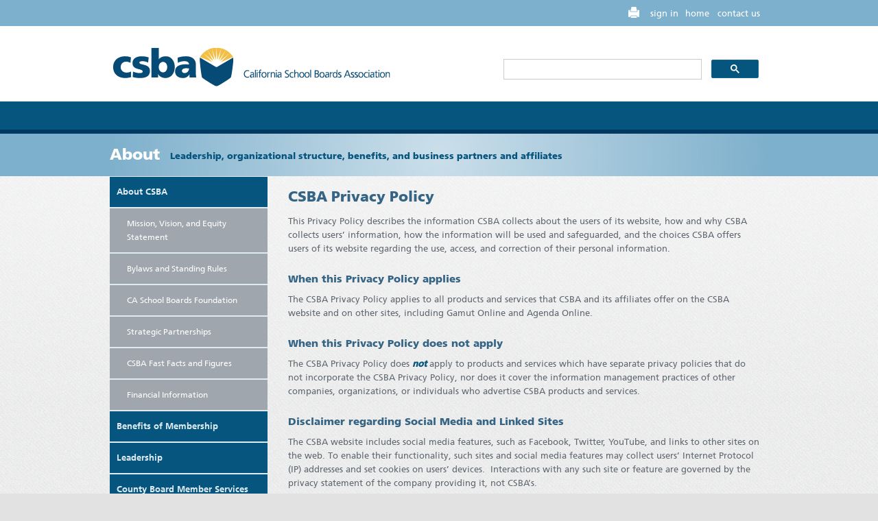

--- FILE ---
content_type: text/html; charset=utf-8
request_url: https://csba.org/en/About/AboutCSBA/PrivacyPolicy
body_size: 38134
content:

<!DOCTYPE html PUBLIC "-//W3C//DTD XHTML 1.0 Transitional//EN" "//www.w3.org/TR/xhtml1/DTD/xhtml1-transitional.dtd">

<html xmlns="//www.w3.org/1999/xhtml"> 
<head>
    <script type="text/javascript" src="//fast.fonts.com/jsapi/12e6e303-817e-4faa-bb39-40af6ed1414c.js"></script>
    <title>
	Privacy Policy
</title><link rel="icon" type="image/x-icon" href="/images/favicon.ico" /><link rel="stylesheet" type="text/css" href="/styles/style.css?v=1.3" /><link rel="shortcut icon" href="/images/favicon.ico" type="image/x-icon" /><meta http-equiv="content-type" content="text/html; charset=utf-8" /><meta http-equiv="cache-control" content="no-cache" /><meta id="metaDescription" name="description" /><meta id="metaKeywords" name="keywords" />
    <script type="text/javascript" src="//ajax.googleapis.com/ajax/libs/jquery/3.2.1/jquery.min.js"></script>
    <script type="text/javascript" src="//ajax.googleapis.com/ajax/libs/jqueryui/1.14.0/jquery-ui.min.js"></script>
      <script type="text/javascript" src="/scripts/superfish.js"></script>
    <script type="text/javascript" src="/scripts/jquery.hoverIntent.minified.js"></script>
    <script type="text/javascript" src="/scripts/tms-0.4.1.js"></script>
    <script type="text/javascript" src="/scripts/uCarousel.js"></script>
    <script type="text/javascript" src="/scripts/jquery.jqtransform.js"></script>
    <script type="text/javascript" src="/scripts/jquery.quicksand.js"></script>
    <script type="text/javascript" src="/scripts/jquery.snippet.min.js"></script>
    <script type="text/javascript" src="/scripts/jquery.cycle.all.min.js"></script>
    <script type="text/javascript" src="/scripts/jquery.cookie.js"></script>
    <script type="text/javascript" src="/scripts/jquery.ui.totop.js"></script>
    <script type="text/javascript" src="/scripts/external.js"></script>
    <script type="text/javascript" src="/scripts/megamenu_files/js/megamenu.js"></script>
    <script type="text/javascript" src="/scripts/JSON.js"></script>
    <script type="text/javascript" src="/scripts/jquery.validate.js"></script>   
    <script type="text/javascript" src="https://code.jquery.com/jquery-migrate-1.4.1.js"></script>
    <!-- <script type="text/javascript" src="https://code.jquery.com/jquery-migrate-3.5.0.js"></script> -->

    <!-- Google Tag Manager -->
    <script>
        (function (w, d, s, l, i) {
            w[l] = w[l] || []; w[l].push({
                'gtm.start':
                    new Date().getTime(), event: 'gtm.js'
            }); var f = d.getElementsByTagName(s)[0],
                j = d.createElement(s), dl = l != 'dataLayer' ? '&l=' + l : ''; j.async = true; j.src =
                    'https://www.googletagmanager.com/gtm.js?id=' + i + dl; f.parentNode.insertBefore(j, f);
        })(window, document, 'script', 'dataLayer', 'GTM-N5973CM');
    </script>
    <!-- End Google Tag Manager -->

</head>
<body onkeypress="return trapEnter_IE();" onload="trapEnter_FF();">
    
    

    <!-- Google Tag Manager (noscript) -->
    <noscript><iframe src="https://www.googletagmanager.com/ns.html?id=GTM-N5973CM"
    height="0" width="0" style="display:none;visibility:hidden"></iframe></noscript>
    <!-- End Google Tag Manager (noscript) -->


    <form method="post" action="/en/About/AboutCSBA/PrivacyPolicy" id="formMain">
<div class="aspNetHidden">
<input type="hidden" name="__EVENTTARGET" id="__EVENTTARGET" value="" />
<input type="hidden" name="__EVENTARGUMENT" id="__EVENTARGUMENT" value="" />
<input type="hidden" name="__VIEWSTATE" id="__VIEWSTATE" value="/[base64]" />
</div>

<script type="text/javascript">
//<![CDATA[
var theForm = document.forms['formMain'];
if (!theForm) {
    theForm = document.formMain;
}
function __doPostBack(eventTarget, eventArgument) {
    if (!theForm.onsubmit || (theForm.onsubmit() != false)) {
        theForm.__EVENTTARGET.value = eventTarget;
        theForm.__EVENTARGUMENT.value = eventArgument;
        theForm.submit();
    }
}
//]]>
</script>


<div class="aspNetHidden">

	<input type="hidden" name="__VIEWSTATEGENERATOR" id="__VIEWSTATEGENERATOR" value="82587848" />
	<input type="hidden" name="__EVENTVALIDATION" id="__EVENTVALIDATION" value="/wEdAAIz3CZQ9xEE7TXXDDsXaANpIdSQQenFrMCBo9WV9Py/nqXm6bNhZT8YiJ09fa6cbGMWbImujRQHKaBfQVTgwwLT" />
</div>
    <div class="bg-1">
        <!-- Header -->
        <div class="home">
            <div class="mainheader">
                <div class="topheader">
                    <div class="main">
                        <div class="search"><div class="utilities"><a href="/en">home</a>  

        <a href="/en/ContactUs">contact us</a>
            
        </div></div>
                        <div style="float: right; margin-right: 10px; color: #FFFFFF;">
                           
                            <input id="scItemPath" type="hidden" value="/en/About/AboutCSBA/PrivacyPolicy"><a id="btnPrintPage" href=""><img src="/images/print.png" alt="Printable View" border="0"></a>
                            
                         
                        
                            

                            &nbsp;&nbsp;
                            <a id="soName_lsStatus" href="javascript:__doPostBack(&#39;soName$lsStatus$ctl02&#39;,&#39;&#39;)" style="color:White;font-size:13px;">sign in</a>

                        </div>
                    </div>
                    <div class="middleheader">
                    <div class="main">
                        <a class="csbalogo" href="http://www.csba.org"></a>
                        <div style="width: 400px; float: right; margin-top: 34.18px;">
                            <script async src="https://cse.google.com/cse.js?cx=56e88047ed6724e63">
                            </script>
                            <div class="gcse-search"></div>
                        </div>
                    </div>
                    </div>
                    <div class="bottomheader">
                        <div class="main">
                            <!-- here goes the Eric's subsection -->
                            
<link href="/styles/megamenu.css" rel="stylesheet" type="text/css" />
<div class="megamenu_container menu_csba_color">
    <ul id="ulMegaMenu" class="megamenu">
    </ul>
</div>
<script language="javascript" type="text/javascript">

    jQuery("document").ready(function () {
        //due to timing loading issues, loading megamenu.js on csba_mainLayout
        //and fixed the problem

        LoadMenu();
    });

    function LoadMenu() {
        var parentNodeId = "{8A3923DE-9470-484E-894C-27666073F9DB}";
        jQuery.ajax({
            type: "POST",
            url: "/WebServices/MenuItems.asmx/GetChildSectionNodes",
            data: "{'parentNodeId':'" + parentNodeId + "'}",
            contentType: "application/json; charset=utf-8",
            dataType: "json",
            success: function (sections) {
                var colClass = "";
                var rowClass = "";
                var sectionClass = "drop";

                var html = "";
                if (sections)


                    jQuery.each(sections.d, function (i, item) {
                        if (item.SubItems.length == 0)
                            sectionClass = "drop noMenuItems";
                        else
                            sectionClass = "drop";

                        html += "<li style='width:" + item.MinMenuItemWidth.toString() + "px'><a href='" + item.Url + "' class='sectionMenu " + sectionClass + "'>" + item.Title + "</a>";
                        html += "<div class='fullwidth'>";

                        switch (item.SubItems.length) {
                            case 0:
                            case 1:
                            case 2:
                                rowClass = "rows1";
                                colClass = "col_6";
                                break;
                            case 3:
                            case 4:
                                rowClass = "rows2";
                                colClass = "col_6";
                                break;
                            case 5:
                            case 6:
                                rowClass = "rows2";
                                colClass = "col_4";
                                break;
                            case 7:
                            case 8:
                            case 9:
                                rowClass = "rows3";
                                colClass = "col_4";
                                break;
                            case 10:
                            case 11:
                            case 12:
                                rowClass = "rows4";
                                colClass = "col_4";
                                break;
                            default:
                                rowClass = "rows4";
                                colClass = "col_4";
                                break;
                        }

                        //begin item container
                        jQuery.each(item.SubItems, function (ii, subitem) {
                            html += "<a  href='" + subitem.Url + "'><div  class='" + rowClass + " " + colClass + "'>";
                            html += "<span>" + subitem.Title + "</span>";
                            html += "<p>" + subitem.MenuDescription + "</p>";
                            html += "</div></a>";
                        });

                        //end item container
                        html += "</div></li>";
                    });

                jQuery("#ulMegaMenu").html(html);



                jQuery('.megamenu').megaMenuCompleteSet({
                    menu_speed_show: 300, // Time (in milliseconds) to show a drop down
                    menu_speed_hide: 200, // Time (in milliseconds) to hide a drop down
                    menu_speed_delay: 200, // Time (in milliseconds) before showing a drop down
                    menu_effect: 'hover_slide', // Drop down effect, choose between 'hover_fade', 'hover_slide', etc.
                    menu_click_outside: 1, // Clicks outside the drop down close it (1 = true, 0 = false)
                    menu_show_onload: 0 // Drop down to show on page load (type the number of the drop down, 0 for none)
                });

            },
            error: function (XMLHttpRequest, textStatus, errorThrown) {
          
                return 0;
            }
        });



    }


</script>

                        </div>
                    </div>
                </div>
                <div class="clear">
                </div>
            </div>
        </div>
        <!-- Content -->
        <!-- We can say.. Body -->
        <div class="mainsection" id="content">
            
<link href="/styles/leftnavigation.css" rel="stylesheet" type="text/css" />
<div class="pro_full-width-bg">
    <div class="pro_header-box">
        <!-- Your section-Logo here -->
        <h1>About<span>Leadership, organizational structure, benefits, and business partners and affiliates</span></h1>
    </div>
</div>
<div class="main">
    <div class="wrapper">
        <div class="container_12">
            <!-- B.1 MAIN NAVIGATION -->
            <div class="pro_wrapper">
                <div id="body_0_divBody" class="std_body">
                    <div id="body_0_divLeftColumn" class="grid_3">
                        <div class="left-navigation"><ul id="navlist"><li><a href="/en/About/AboutCSBA">About CSBA</a><ul><li><a href="/en/About/AboutCSBA/MissionAndVision">Mission,  Vision, and Equity Statement</a></li><li><a href="/en/About/AboutCSBA/BylawsAndStandingRules">Bylaws and Standing Rules</a></li><li><a href="/en/About/AboutCSBA/CA-School-Boards-Foundation">CA School Boards Foundation</a></li><li><a href="/en/About/AboutCSBA/CSBAStrategicPartnerships">Strategic Partnerships</a></li><li><a href="/en/About/AboutCSBA/CSBAFactsandFigures">CSBA Fast Facts and Figures</a></li><li><a href="/en/About/AboutCSBA/FinancialInformation">Financial Information</a></li></ul></li><li><a href="/en/About/BenefitsOfMembership">Benefits of Membership</a></li><li><a href="/en/About/Leadership">Leadership</a></li><li><a href="/en/About/CountyBoardMemberServices">County Board Member Services</a></li><li><a href="/en/About/Become-a-Business-Affiliate">Become a Business Affiliate</a></li><li><a href="/en/About/ContactUs">Contact Us</a></li><li></li><li><a href="/en/About/Careers">Careers</a></li><li><a href="https://csba.org/MyCsba">My CSBA</a></li><li></li></ul></div>
                    </div>
                   <div id="body_0_divContents" class="grid_9">
                        <!-- B.1 MAIN CONTENT -->
                        <div id="pageheader"><h2>CSBA Privacy Policy</h2></div>
                        

                        This Privacy Policy describes the information CSBA collects about the users of its website, how and why CSBA collects users&rsquo; information, how the information will be used and safeguarded, and the choices CSBA offers users of its website regarding the use, access, and correction of their personal information.&nbsp;&nbsp;<br />
<br />
<h4>When this Privacy Policy applies</h4>
The CSBA Privacy Policy applies to all products and services that CSBA and its affiliates offer on the CSBA website and on other sites, including Gamut Online and Agenda Online.&nbsp;&nbsp;<br />
<br />
<h4>When this Privacy Policy does not apply</h4>
The CSBA Privacy Policy does <em><strong>not</strong></em> apply to products and services which have separate privacy policies that do not incorporate the CSBA Privacy Policy, nor does it cover the information management practices of other companies, organizations, or individuals who advertise CSBA products and services.<br />
<br />
<h4>Disclaimer regarding Social Media and Linked Sites&nbsp;</h4>
The CSBA website includes social media features, such as Facebook, Twitter, YouTube, and links to other sites on the web. To enable their functionality, such sites and social media features may collect users&rsquo; Internet Protocol (IP) addresses and set cookies on users&rsquo; devices.&nbsp; Interactions with any such site or feature are governed by the privacy statement of the company providing it, not CSBA&rsquo;s.<br />
<br />
<h4>Information CSBA collects&nbsp;</h4>
Generally, users can visit or access the CSBA website without actively revealing any personally identifiable information.&nbsp; However, due to the nature of some of the CSBA products and services, and sometimes to better provide services, CSBA may request for personally identifiable information such as a user&rsquo;s name, title, employer/organization, address, email address, and telephone number.&nbsp; Means through which CSBA may collect user information include the following:<br />
<br />
<ul>
    <li><strong>Device information</strong> &ndash; The type of device used, operating system version, and the device identifier</li>
    <li><strong>Log information</strong> &ndash; When CSBA service is used or CSBA-provided content is viewed, user information such as IP address, telephone log information, device event information, and cookies that may uniquely identify the browser may be automatically collected and stored in a server log.</li>
    <li><strong>Local storage</strong> &ndash; Information locally available on a user&rsquo;s electronic device may be accessed through mechanisms such as browser web storage, application data caches, and the use of cookies or similar technologies&nbsp;&nbsp;</li>
</ul>
<h4>How CSBA uses Information it Collects</h4>
CSBA uses information it collects from users of its products and services to provide, maintain, protect, and improve those products and services, to design or develop new products and services, and to improve user/customer experience.&nbsp; CSBA may share non-personally identifiable information publicly and with its partners, such as publishers, advertisers, and business affiliates.&nbsp; CSBA will not share any user&rsquo;s personally identifiable information with third parties unless one of the following circumstances applies:<br />
<br />
<ol>
    <li>With user&rsquo;s affirmative consent, authorizing CSBA to provide the personal information to a third party.</li>
    <li>For legal reasons, such as (a) to protect CSBA&rsquo;s rights or property, (b) to detect, prevent, or otherwise address fraud or security or technical issues, or (c) when, by law, legal process, or some enforceable governmental request, CSBA is required to reveal the personal information.&nbsp;</li>
    <li>For CSBA business reasons, when the third party is a provider of some service to CSBA which cannot be performed without access to the personally identifiable information.</li>
</ol>
<h4>How CSBA safeguards Information it Collects</h4>
CSBA follows generally accepted standards, including encryption technology and strict verification protocols, to protect all personally identifiable information it collects and stores.&nbsp;&nbsp;<br />
<br />
<h4>Revision of Privacy Policy</h4>
This Privacy Policy may be updated to reflect changes to CSBA&rsquo;s information management practices.&nbsp; Any material revision to the policy will be communicated to users by means of a notice on the CSBA website prior to the change taking effect.&nbsp; Users are encouraged to periodically review the CSBA Privacy Policy for the latest privacy statement information.<br />
<br />
If you have any question about the CSBA Privacy Policy, please contact us via email at csba@csba.org or mail us at 3251 Beacon Blvd., West Sacramento, CA 95691.<br />
<div><br />
</div>
&copy; 2018 California School Boards Association. All rights reserved. <a href="/en/About/AboutCSBA/LegalNotice">Legal Notices</a> | PRIVACY POLICY.<br />
                    </div>
                </div>
            </div>
        </div>
    </div>
</div>

        </div>
    </div>
    <!-- Footer -->
    <div class="mainfooter">
        <div class="main">
            <div class="container_12"><div class="grid_5"><p>&nbsp;<a href="/" shape="rect"><img alt="csbawhitelogo" src="/-/media/Images/Home/Footer/logo-white.ashx?la=en&rev=e7bf15403c3d487394cda6fc68069d25" width="164" height="56" /></a>&nbsp;</p>
<a href="/en/About/AboutCSBA/CSBAStrategicPartnerships/CaliforniaCouncilOfSchoolAttorneys">California Council of School Attorneys</a>&nbsp;<br />
<a href="/en/Advocacy/EducationLegalAlliance">Education Legal Alliance</a><br />
<br />
&nbsp;&nbsp;
<p>&nbsp;<em><a href="/en/About/AboutCSBA/PrivacyPolicy">Privacy Policy</a>&nbsp; <em>|&nbsp; <a href="/en/About/AboutCSBA/LegalNotice">Legal Notice</a>&nbsp; |&nbsp;&nbsp;</em><em><a href="/en/About/Careers" shape="rect">Careers</a>&nbsp; |&nbsp; <a href="/en/ContactUs">Contact Us</a></em></em></p>
<p><img style="border-style: solid;" alt="connectAndShare" src="/-/media/CSBA/Images/Home/Footer/fc.ashx?la=en&rev=ff1387dc41e1456f8351fbef3382aada" usemap="#rade_img_map_1353530577040" width="312" height="100" /></p>
<p><em>&copy; <script>document.write(new Date().getFullYear());</script> California School Boards Association<br />
Tel. (800) 266-3382</em> </p>
<map id="rade_img_map_1353530577040" name="rade_img_map_1353530577040" submitname="rade_img_map_1353530577040">
<area href="https://www.facebook.com/pages/California-School-Boards-Association/101854148448?ref=nf" shape="RECT" alt="CSBA Facebook" target="_blank" coords="18,55,48,84" />
<area href="https://twitter.com/CSBA_Now" shape="RECT" alt="csba twitter" target="_blank" coords="62,54,92,84" />
<area href="https://www.youtube.com/csbavideo" shape="RECT" alt="csba youtube" target="_blank" coords="105,55,135,83" />
<area href="https://www.linkedin.com/company/california-school-boards-association/about/" shape="RECT" alt="linkedin" target="_blank" coords="148,54,179,85" />
<area href="https://instagram.com/CSBANow" shape="RECT" alt="csba instagram" target="_blank" coords="191,56,220,86" />
<area href="http://blog.csba.org" shape="RECT" alt="csba blog" target="_blank" coords="235,55,266,86" />
</map></div><div class="grid_3"><ul><div class="footermainlink"><a href="/en/About">about</a></div><li><a href="/en/About/AboutCSBA/BylawsAndStandingRules">How We are Governed</a></li><li><a href="/en/About/Leadership/BoardOfDirectors">Board of Directors</a></li><li><a href="/en/About/Leadership/ExecutiveStaff">Executive Staff</a></li><li><a href="/en/About/Become-a-Business-Affiliate">Become a Business Affiliate</a></li></ul><ul><div class="footermainlink"><a href="/en/ProductsAndServices">products &amp; services</a></div><li><a href="/en/ProductsAndServices/Legal-Services">Legal Services</a></li><li><a href="/en/ProductsAndServices/BuyBoard">BuyBoard</a></li><li><a href="/en/ProductsAndServices/Golden-State-Technology-Solutions">GS Technology Solutions</a></li><li><a href="/en/ProductsAndServices/BusinessAffiliates">Business Affiliates</a></li><li><a href="/en/ProductsAndServices/CSBAStore">CSBA Store</a></li><li><a href="/en/ProductsAndServices/AllServices">All Products and Services</a></li><li><a href="/en/ProductsAndServices/AllServices/GamutMeetingsPolicy">Gamut </a></li></ul><ul><div class="footermainlink"><a href="/en/Advocacy">advocacy</a></div><li><a href="/en/Advocacy/LegislativeAdvocacy">Legislative Advocacy</a></li><li><a href="/en/Advocacy/EducationLegalAlliance">Legal Advocacy</a></li><li><a href="/en/Advocacy/Legal">Legal</a></li></ul></div><div class="grid_4"><ul><div class="footermainlink"><a href="/en/GovernanceAndPolicyResources">governance &amp; policy resources</a></div><li><a href="/en/GovernanceAndPolicyResources/ResearchandEducationPolicyDevelopment">Research and Education Policy Development </a></li><li><a href="/en/GovernanceAndPolicyResources/ResearchAndPolicyBriefs">Research and Policy Briefs</a></li><li><a href="/en/GovernanceAndPolicyResources/DistrictPolicyServices">District Policy Services</a></li></ul><ul><div class="footermainlink"><a href="/en/TrainingAndEvents">training &amp; events</a></div><li><a href="/en/TrainingAndEvents/EventCalendar">Event Calendar</a></li><li><a href="/en/TrainingAndEvents/MastersInGovernance">Masters in Governance Program</a></li><li><a href="/en/TrainingAndEvents/ContinuingEducation/AnnualEducationConference">Annual Education Conference</a></li><li><a href="/en/TrainingAndEvents/ContinuingEducation/GovernanceConsultingServices/GCSFaculty">Governance Consultants</a></li><li><a href="/en/TrainingAndEvents/CSBAGoldenAwards">CSBA Golden Awards</a></li></ul><ul><div class="footermainlink"><a href="/en/Newsroom">newsroom</a></div><li><a href="/en/Newsroom/CASchoolsMagazine">California Schools Magazine</a></li><li><a href="/en/Newsroom/CSBANewsletters">CSBA Newsletters</a></li><li><a href="/en/Newsroom/CSBABlog">CSBA Blog</a></li><li><a href="/en/Newsroom/PressReleases">News Releases</a></li><li><a href="/en/Newsroom/AdvertisingOpportunites">Advertising Opportunities</a></li></ul></div></div>
        </div>
    </div>
    </form>

    <script type="text/javascript">
        


        jQuery.event.remove(window, "load", jQuery.ready);
        jQuery.event.add(window, "load", function () {
            jQuery.ready()
        });


        jQuery.extend({
            includeStates: {},
            include: function (url, callback, dependency) {
                if (typeof callback != 'function' && !dependency) {
                    dependency = callback;
                    callback = null
                }
                url = url.replace('\n', '');
                jQuery.includeStates[url] = false;
                var script = document.createElement('script');
                script.type = 'text/javascript';
                script.onload = function () {
                    jQuery.includeStates[url] = true;
                    if (callback) callback.call(script)
                };
                script.onreadystatechange = function () {
                    if (this.readyState != "complete" && this.readyState != "loaded") return;
                    jQuery.includeStates[url] = true;
                    if (callback) callback.call(script)
                };
                script.src = url;
                if (dependency) {
                    if (dependency.constructor != Array) dependency = [dependency];
                    setTimeout(function () {
                        var valid = true;
                        jQuery.each(dependency, function (k, v) {
                            if (!v()) {
                                valid = false;
                                return false
                            }
                        });
                        if (valid) document.getElementsByTagName('head')[0].appendChild(script);
                        else setTimeout(arguments.callee, 10)
                    }, 10)
                } else document.getElementsByTagName('head')[0].appendChild(script);
                return function () {
                    return jQuery.includeStates[url]
                }
            },
            readyOld: jQuery.ready,
            ready: function () {
                if (jQuery.isReady) return;
                imReady = true;
                jQuery.each(jQuery.includeStates, function (url, state) {
                    if (!state) return imReady = false
                });
                if (imReady) {
                    jQuery.readyOld.apply(jQuery, arguments)
                } else {
                    setTimeout(arguments.callee, 10)
                }
            }
        });




        jQuery(window).load(function () {
            jQuery('.carousel').uCarousel({ show: 4, buttonClass: 'car_btn', pageStep: 1, shift: false })
            jQuery().UItoTop({ easingType: 'easeOutQuart' });
        })




        jQuery(function () {

            if (jQuery('.pro_tweet').length) jQuery.include('/scripts/jquery.tweet.js');
            if (jQuery('.button-video').length) jQuery.include('/scripts/jquery.prettyPhoto.js');
            if (jQuery('#message_form').length) jQuery.include('/scripts/forms.js');
            if (jQuery('.lightbox-image').length) jQuery.include('/scripts/jquery.prettyPhoto.js');
            if (jQuery('#pro_contact-form').length) jQuery.include('/scripts/forms.js');
            if (jQuery('.pro_kwicks').length) jQuery.include('/scripts/kwicks-1.5.1.pack.js');
            if (jQuery('#pro_counter').length) jQuery.include('/scripts/jquery.countdown.min.js');
            if (jQuery('.fixedtip').length || jQuery('.clicktip').length || jQuery('.normaltip').length) jQuery.include('/scripts/jquery.atooltip.pack.js');
            // Code
            jQuery("pre.pro_htmlCode2").snippet("html", { style: "print", showNum: false, menu: false });
            jQuery("pre.pro_jsCode2").snippet("javascript", { style: "print", showNum: false, menu: false });
            // SlideDown
            jQuery(".pro_description-box dd").show();
            jQuery("pre.pro_htmlCode").snippet("html", { style: "print" });
            jQuery("pre.pro_cssCode").snippet("css", { style: "print" });
            jQuery("pre.pro_jsCode").snippet("javascript", { style: "print" });
            jQuery(".pro_description-box dd").hide();
            jQuery(".pro_description-box dt").click(function () {
                jQuery(this).toggleClass("active").parent(".pro_description-box").find("dd").slideToggle(400);
            });
            jQuery(".pro_slide-down-box dt").click(function () { jQuery(this).toggleClass("active").parent(".pro_slide-down-box").find("dd").slideToggle(200); });
            jQuery(".pro_slide-down-box2 dt").click(function () { jQuery(this).toggleClass("active").parent(".pro_slide-down-box2").find("dd").slideToggle(200); });
            // Tabs
            jQuery(".pro_tabs1 ul").tabs(".pro_tabs1 .pro_tab-content");
            jQuery(".pro_tabs2 ul").tabs(".pro_tabs2 .pro_tab-content");
            jQuery(".pro_tabs3 ul").tabs(".pro_tabs3 .pro_tab-content");
            jQuery(".pro_tabs4 ul").tabs(".pro_tabs4 .pro_tab-content");
            jQuery(".pro_tabs5 ul").tabs(".pro_tabs5 .pro_tab-content");
            jQuery(".pro_tabs-horz-top ul.pro_tabs-nav").tabs(".pro_tabs-horz-top .pro_tab-content");
            jQuery(".pro_tabs-horz-bottom ul.pro_tabs-nav").tabs(".pro_tabs-horz-bottom .pro_tab-content");
            jQuery(".pro_tabs-horz-top2 ul.pro_tabs-nav").tabs(".pro_tabs-horz-top2 .pro_tab-content");
            jQuery(".pro_tabs-horz-bottom2 ul.pro_tabs-nav").tabs(".pro_tabs-horz-bottom2 .pro_tab-content");
            jQuery(".pro_tabs-vert-left ul.pro_tabs-nav").tabs(".pro_tabs-vert-left .pro_tab-content");
            jQuery(".pro_tabs-vert-right ul.pro_tabs-nav").tabs(".pro_tabs-vert-right .pro_tab-content");



            // Forms
            jQuery('#pro_form2').jqTransform({ imgPath: '/images/' });
            // Carausel
            jQuery('.pro_list-car').uCarousel({ show: 4, buttonClass: 'pro_car-button', pageStep: 1, shift: false });
            jQuery('.pro_carousel').uCarousel({ show: 4, buttonClass: 'pro_car-button' });


            // Slider
            //            if (jQuery('.pro_slider').length)
            //                jQuery('.pro_slider')._TMS({
            //                    show: 0,
            //                    pauseOnHover: false,
            //                    prevBu: '.pro_prev',
            //                    nextBu: '.pro_next',
            //                    playBu: '.pro_play',
            //                    items: '.pro_items>li',
            //                    duration: 1000,
            //                    preset: 'simpleFade',
            //                    bannerCl: 'pro_banner',
            //                    numStatusCl: 'pro_numStatus',
            //                    pauseCl: 'pro_paused',
            //                    pagination: true,
            //                    paginationCl: 'pro_pagination',
            //                    pagNums: false,
            //                    slideshow: 7000,
            //                    numStatus: true,
            //                    banners: 'fade', // fromLeft, fromRight, fromTop, fromBottom
            //                    waitBannerAnimation: false,
            //                    progressBar: '<div class="pro_progbar"></div>'
            //                });

            // Slider
            if (jQuery('.slider').length)
                jQuery('.slider')._TMS({
                    show: 0,
                    pauseOnHover: false,
                    duration: 1000,
                    pagination: true,
                    pagNums: false,
                    slideshow: 7000,
                    numStatus: true,
                    banners: 'fromLeft', // fromLeft, fromRight, fromTop, fromBottom
                    waitBannerAnimation: false
                });


            // Simple Gallery
            jQuery('.pro_simple_gallery')._TMS({
                show: 0,
                pauseOnHover: true,
                prevBu: false,
                nextBu: false,
                playBu: false,
                pagNums: false,
                numStatus: false,
                duration: 1000,
                preset: 'simpleFade',
                items: '.pro_items>li',
                bannerCl: 'pro_banner',
                pagination: jQuery('.pro_img-pags').uCarousel({ show: 10, shift: 0, buttonClass: 'pro_btn' }),
                paginationCl: 'pro_gal-pags',
                slideshow: 5000,
                banners: 'fade', // fromLeft, fromRight, fromTop, fromBottom
                waitBannerAnimation: false,
                progressBar: '<div class="pro_progbar"></div>'
            });


            //   Ranges	
            jQuery("#pro_font-size-slider").change(function (e) { jQuery(".pro_icons.pro_basic li a").css("font-size", jQuery(this).val() + "px"); });
            jQuery(".pro_color-slider").change(function (e) { jQuery(".pro_icons.pro_basic li a").css("color", "hsla(" + jQuery("#pro_color-slider-1").val() + ", " + jQuery("#pro_color-slider-2").val() + "%, " + jQuery("#pro_color-slider-3").val() + "%, 1)"); });
            jQuery(".pro_shadow-slider").change(function (e) { jQuery(".pro_icons.pro_basic li a").css("text-shadow", jQuery("#pro_shadow-slider-1").val() + "px " + jQuery("#pro_shadow-slider-2").val() + "px " + jQuery("#pro_shadow-slider-3").val() + "px black"); });
            // Testimonials

            //added "if" by eric
            if (jQuery('#pro_testimonials').length) jQuery('#pro_testimonials').cycle({ fx: 'fade', height: 'auto', timeout: 0, next: '#pro_next_testim', prev: '#pro_prev_testim', after: onAfter });

            //  Buttons
            jQuery(".pro_notClicked").click(function (event) { event.preventDefault(); });

        })
        //Panel
        //        jQuery(function () {

        //            jQuery('body').prepend('<div id="advanced"><span class="trigger"><strong></strong><em></em></span><div class="bg_pro"><div class="pro_main"><span class="pro_logo"></span><ul class="pro_menu"><li><a href="index.html"><img src="/images/pro_images/pro_home.png" alt=""></a></li><li><a href="404.html">Pages<span></span></a><ul>	<li><a href="under_construction.html">Under Construction</a></li><li><a href="intro.html">Intro Page</a></li><li><a href="404.html">404 page</a></li></ul></li><li><a href="layouts.html">Layouts</a></li><li><a href="typography.html">Typography</a></li><li><a href="portfolio.html">Gallery Layouts<span></span></a><ul><li><a href="portfolio.html">Portfolio</a></li><li><span></span><a href="just-slider.html">Sliders</a><ul><li><a href="just-slider.html">Just Slider</a></li><li><a href="kwicks.html">Kwicks Slider</a></li><li><a href="functional-slider.html">Functional Slider</a></li></ul></li><li><a href="gallery-page1.html">Gallery</a></li></ul></li><li><a href="misc.html">Extras<span></span></a><ul><li><a href="social_media.html">Social and Media<br> Sharing</a></li><li><a href="css3.html">CSS3 Tricks</a></li><li><a href="misc.html">Misc</a></li></ul></li></ul><div class="pro_clear"></div></div></div><div class="bg_pro2"></div></div>');

        //            jQuery(window).scroll(function () { if (jQuery(this).scrollTop() > 0) { jQuery("#advanced").css({ position: 'fixed' }); } else { jQuery("#advanced").css({ position: 'relative' }); } });
        //            jQuery.cookie("panel");
        //            jQuery.cookie("panel2");
        //            var strCookies = jQuery.cookie("panel");
        //            var strCookies2 = jQuery.cookie("panel2");
        //            if (strCookies == 'boo') {
        //                if (strCookies2 == 'opened') { jQuery("#advanced").css({ marginTop: '0px' }).removeClass('closed') } else { jQuery("#advanced").css({ marginTop: '-40px' }).addClass('closed') }
        //                jQuery("#advanced .trigger").toggle(function () {
        //                    jQuery(this).find('strong').animate({ opacity: 0 }).parent().parent('#advanced').removeClass('closed').animate({ marginTop: '0px' }, "fast");
        //                    strCookies2 = jQuery.cookie("panel2", 'opened');
        //                    strCookies = jQuery.cookie("panel", null);
        //                },
        //        		function () {
        //        		    jQuery(this).find('strong').animate({ opacity: 1 }).parent().parent('#advanced').addClass('closed').animate({ marginTop: '-40px' }, "fast")
        //        		    strCookies2 = jQuery.cookie("panel2", null);
        //        		    strCookies = jQuery.cookie("panel", 'boo');
        //        		});
        //                if (jQuery(window).scrollTop() > 0) { jQuery("#advanced").css({ position: 'fixed' }); } else { jQuery("#advanced").css({ position: 'relative' }); }
        //            }
        //            else {
        //                jQuery("#advanced").css({ marginTop: '0px' }).removeClass('closed');
        //                jQuery("#advanced .trigger").toggle(function () {
        //                    jQuery(this).find('strong').animate({ opacity: 1 }).parent().parent('#advanced').addClass('closed').animate({ marginTop: '-40px' }, "fast");
        //                    strCookies2 = jQuery.cookie("panel2", null);
        //                    strCookies = jQuery.cookie("panel", 'boo');
        //                },
        //        		function () {
        //        		    jQuery(this).find('strong').animate({ opacity: 0 }).parent().parent('#advanced').removeClass('closed').animate({ marginTop: '0px' }, "fast")
        //        		    strCookies2 = jQuery.cookie("panel2", 'opened');
        //        		    strCookies = jQuery.cookie("panel", null);
        //        		});
        //                if (jQuery(window).scrollTop() > 0) { jQuery("#advanced").css({ position: 'fixed' }); } else { jQuery("#advanced").css({ position: 'relative' }); }
        //            }

        //        });
        function onAfter(curr, next, opts, fwd) { var $ht = jQuery(this).height(); jQuery(this).parent().animate({ height: $ht }) }
    </script>
</body>
</html>

--- FILE ---
content_type: text/css
request_url: https://csba.org/styles/pro_pages_style.css
body_size: 151145
content:
/* ---- */
#propage,#propage p{font:13px/16px Arial, Helvetica, sans-serif;}
.pro_clear{clear:both;line-height:0;font-size:0;overflow:hidden;height:0;width:100%;}
.pro_wrapper{overflow:hidden;position:relative;}
.pro_wrapper-large{overflow:hidden;position:relative; height:80px;}
.fb-like-box iframe{ background:#fff;}
.pro_pad2{ padding-bottom:33px;}
/*---------------------------------
	JustSlider
-----------------------------------*/
#pro_slider{ width:960px; height:250px; position:relative; overflow:hidden;background-color:#06557E;}
.pro_slider{ width:960px; height:250px; position:relative; overflow:hidden;} 
.pro_items {	display:none;}
/* pagination */
#pro_slider .pro_pagination {position:absolute;bottom:5px;left:5%;z-index:60; padding:5px 7px 8px 10px;
	/*border: 1px solid #DDD;
	border-left:none; 
	border-right:none;box-shadow:0 1px 1px #fff;*/
	text-shadow: 0 1px 1px white;
	
	font: bold 11px Sans-Serif;
	white-space: nowrap;
	vertical-align: middle;
	color: rgba(6, 85, 126, 0);/*~RM,2014-08-01: as per ticket #11757, replaced #7DB0CC with #06557E -->6,85,126RGB, setting alpha to zero, to just make it transparent, and using the background color of the element as a fallback */
	background: transparent;
	/*border-color: #ddd;
	 IE9 SVG, needs conditional override of 'filter' to 'none'
	background: url([data-uri]);
	filter:none;
	background:#E0E0E0;
	background: -webkit-linear-gradient(top, white, #E0E0E0);
	background:    -moz-linear-gradient(top, white, #E0E0E0);
	background:     -ms-linear-gradient(top, white, #E0E0E0);
	background:      -o-linear-gradient(top, white, #E0E0E0);
	background:      linear-gradient(top, white, #E0E0E0);
	-pie-background:      linear-gradient(top, white, #E0E0E0);
	box-shadow:   inset 0 0 3px #fff; */}
	#pro_slider .pro_pagination li {
		float:left;
		padding:0 3px 0 0;
		font-size:0;
		line-height:0;
		margin:0;}
		#pro_slider .pro_pagination a {
			display:block;
			width:16px;
			height:12px;
			background: url(../images/pro_images/radio.png) 0 0 no-repeat;
			font-size:0;
			line-height:0;
			text-decoration:none;}
			#pro_slider .pro_pagination li.current a,#pro_slider .pro_pagination li a:hover {background: url(../images/pro_images/radio.png) 0 -12px no-repeat;}
/* directions */
.pro_button1,.pro_button2{ padding:10px !important; position:absolute !important; bottom:10px; z-index:99;}
	.pro_button1{ left:20px;}
	.pro_button2{ left:130px;}
/* play/stop */
.pro_play{ position:absolute !important; bottom:36px; right:20px; z-index:99; width:23px; height:15px;visibility:hidden;}
	.pro_play span {display:none;}
	.pro_play em {font-style:normal;display:block;	}
.pro_paused span {display:block;}
.pro_paused em {display:none;}
/* numbers */
.pro_numStatus 
{
    visibility:hidden;
	display:block;
	padding:7px 10px 6px;
	position:absolute;
	z-index:15;
	bottom:30px;
	right:70px;
	text-align:center;
	text-decoration:none;
	border: 1px solid #DDD;
	text-shadow: 0 1px 1px white;
	box-shadow:0 1px 1px #fff;
	font: bold 11px Sans-Serif;
	white-space: nowrap;
	vertical-align: middle;
	color: #666;
	background: transparent;
	cursor: pointer;
	border-color: #ddd;
	border-radius:3px;
	/* IE9 SVG, needs conditional override of 'filter' to 'none' */
	background: url([data-uri]);
	filter:none;
	background:#E0E0E0;
	background: -webkit-linear-gradient(top, white, #E0E0E0);
	background:    -moz-linear-gradient(top, white, #E0E0E0);
	background:     -ms-linear-gradient(top, white, #E0E0E0);
	background:      -o-linear-gradient(top, white, #E0E0E0);
	background:      linear-gradient(top, white, #E0E0E0);
	-pie-background:      linear-gradient(top, white, #E0E0E0);
	box-shadow:         0 1px 2px rgba(0,0,0,0.25), inset 0 0 3px #fff;}
/* banner */
.pro_banner{ position:absolute; top:200px; width:750px; left:180px;}
.pro_banner span{font-weight:bold; font-size:25px;line-height:1.2em; display:block; padding-bottom:10px;}
a.pro_banner{ width:100%; height:100%; position:absolute;}
.pro_poz-2{ left:570px;}
/* progbar */
.pro_progbar 
{
    visibility:hidden;
	background:#000;
	width:100%;
	height:2px;
	position:absolute;
	bottom:0px;
	left:0px;
	z-index:999;}
/*---------------------------------
	KwicksSlider
-----------------------------------*/	
.pro_kwicks-wrapper{ padding:6px;box-shadow:inset 0 0 10px rgba(0,0,0,.1); width:900px;}	
.pro_kwicks{list-style:none;position:relative;margin:0;padding:0 !important;height:500px; overflow:hidden;}
.pro_kwicks li{width:25%;height:500px;display:block;overflow:hidden;padding:0 !important;cursor:pointer;background:none !important; box-shadow:-5px -1px 5px rgba(0,0,0,.3);}
.pro_kwicks li.active{opacity:1;}
.pro_kwicks.pro_horizontal li{margin-right:0;float:left}
.pro_slide-kwicks{ position:relative; width:900px;}
.pro_kwicks-banner{ position:absolute; bottom:-37px; left:0; width:100%; background:url(../images/pro_images/bg-banner.png) 0 0 repeat; color:#fff;}
.pro_kwicks-banner span{ display:block;font-weight:bold; font-size:22px;line-height:1.2em; display:block; padding:10px 0 10px 20px;}
.pro_kwicks-banner p{ padding:0 20px 20px 20px;}
.pro_kwicks li img{-webkit-transition:all 0.5s ease;-moz-transition:all 0.5s ease;-o-transition:all 0.5s ease;transition:all 0.5s ease;}
.pro_kwicks:hover li img,
.pro_kwicks:hover li .pro_kwicks-banner{opacity:.4}
.pro_kwicks:hover li:hover img,
.pro_kwicks:hover li:hover .pro_kwicks-banner{opacity:1;}
/*---------------------------------
	Gallery
-----------------------------------*/	
#pro_simple_gallery{ width:912px; height:620px; position:relative; overflow:hidden;}
.pro_simple_gallery{ width:900px; height:500px; position:relative; overflow:hidden;} 
.pro_gallery_bg{width:900px; height:500px; position:relative; overflow:hidden; padding:6px;box-shadow:inset 0 0 10px rgba(0,0,0,.1);}
.pro_pag {width:100%;padding:10px 0;margin:5px 0;position:relative;}
.pro_img-pags {position:static;left:33px;z-index:1;display:block; }
.pro_img-pags ul {margin:0;}
.pro_img-pags li { margin:0 5px 0 0;height:80px; width:80px;}
.pro_img-pags li a {position:relative;display:block;padding:5px;
-webkit-transition:all 0.5s ease;-moz-transition:all 0.5s ease;-o-transition:all 0.5s ease;transition:all 0.5s ease;}
.pro_img-pags li a img{ opacity:.6;-webkit-transition:all 0.5s ease;-moz-transition:all 0.5s ease;-o-transition:all 0.5s ease;transition:all 0.5s ease;}
.pro_img-pags li a span{ display:block; background:#000;}
.pro_img-pags li.active a,
.pro_img-pags li a:hover{box-shadow:inset 0 0 7px rgba(0,0,0,.6);}
.pro_img-pags li.active a img,
.pro_img-pags li a:hover img{ opacity:1;}
.pro_button3,.pro_button4{ padding:5px 3px !important; position:absolute !important; top:35px;}
.pro_button3{ left:0;}
.pro_button4{ right:0;}
#pro_simple_gallery .pro_button1{ left:719px;}
#pro_simple_gallery .pro_button2{ left:750px;}
#pro_simple_gallery .pro_play,
#pro_simple_gallery .pro_numStatus{ box-shadow:none;}
/*---------------------------------
	Typografy
-----------------------------------*/
.pro_title{ display:block; position:relative; padding-bottom:15px; padding-top:50px;}
.pro_title2{ padding:20px 0 15px;}
.pro_title3{ padding:0px 0 15px;}
.pro_title-padding{ padding:5px 0;}
blockquote {display: block;quotes: none; background/*: url(../images/pro_images/blockquote.png) 0 0 no-repeat; rquested by Kristi*/ padding:12px 0 12px 30px;line-height:15px;}
blockquote em{ display:inline-block; margin-top:10px;}
.pro_quotes_2 {position: relative;background: #F3F3F3;border: 1px solid #E8E8E8;border-radius: 3px;padding: 12px 10px 15px 18px;margin: 6px 0 10px 0;border-image: initial;}
.pro_quotes_2 blockquote {color: #656565; background:none; padding:0;}
.pro_quotes_2 span {display: block;background: url(../images/pro_images/quotes2.png) 0 0 no-repeat;width: 18px;height: 10px;position: absolute;bottom: -10px;left: 41px;}
.pro_quotes-links {padding: 11px 0 10px 0;}
.pro_quotes_3{background: url(../images/pro_images/blockquote2.png) 5px 7px no-repeat; padding-left:10px; text-indent:23px;}
/*-- Buttons --*/
.pro_btn,.pro_description-light,.pro_exampletip
{
   font-family:'Frutiger LT W01 65 Bold';
   font-size:9pt;
   display :inline-block;
   border : 1px solid #DDD;
   border-radius: 3px;
  /* text-shadow: 0 1px 1px white;*/
   box-shadow:0 1px 1px #fff;
   line-height:15px;
   padding: 6px 10px;
   white-space: nowrap;
   vertical-align: middle;
   color: #003a63;
   background: transparent;
   cursor: pointer;
   border-color: #ddd;
   IE9 SVG, needs conditional override of 'filter' to 'none' 
	background: url([data-uri]);
	filter:none;
   background-color:#E0E0E0;
   background: -webkit-linear-gradient(top, white, #E0E0E0);
   background:    -moz-linear-gradient(top, white, #E0E0E0);
   background:     -ms-linear-gradient(top, white, #E0E0E0);
   background:      -o-linear-gradient(top, white, #E0E0E0);
   background:      linear-gradient(top, white, #E0E0E0);
   -pie-background:      linear-gradient(top, white, #E0E0E0);
   box-shadow:         0 1px 2px rgba(0,0,0,0.25), inset 0 0 3px #fff;}
   
  #pro_slider .pro_btn.pro_next, #pro_slider .pro_btn.pro_prev{
  display :inline-block;
   border: 0px solid #DDD;
   /*  border-radius: 3px; box-shadow:0 0px 0px #06557E;*/
   text-shadow: 0 1px 1px white;
   line-height:15px;
   padding: 6px 10px;
   white-space: nowrap;
   vertical-align: middle;
   color: #003a63;
   background: transparent;
   cursor: pointer;
 /*  border-color: #ddd;
IE9 SVG, needs conditional override of 'filter' to 'none' 
	background: url([data-uri]);
	filter:none;
   background-color:#E0E0E0;
   background: -webkit-linear-gradient(top, white, #E0E0E0);
   background:    -moz-linear-gradient(top, white, #E0E0E0);
   background:     -ms-linear-gradient(top, white, #E0E0E0);
   background:      -o-linear-gradient(top, white, #E0E0E0);
   background:      linear-gradient(top, white, #E0E0E0);*/
  /* box-shadow:         0 0px 0px rgba(0,0,0,0.25), inset 0 0 3px #06557E;*/
  box-shadow:none;}
   
.pro_description-light span{ display:inline-block; background:url(../images/pro_images/description-arrow.png) 0 -4px no-repeat; width:7px; height:4px; margin:5px 0 0 4px;
-webkit-transition:all 0.5s ease;-moz-transition:all 0.5s ease;-o-transition:all 0.5s ease;transition:all 0.5s ease;}
.pro_description-dark span{ display:inline-block; background:url(../images/pro_images/description-arrow-white.png) 0 -4px no-repeat; width:7px; height:4px; margin:5px 0 0 4px;
-webkit-transition:all 0.5s ease;-moz-transition:all 0.5s ease;-o-transition:all 0.5s ease;transition:all 0.5s ease;}
.pro_btn:hover,.pro_description-light:hover,.pro_exampletip:hover{ box-shadow:inset 0 0 3px #fff;border-color: #999; text-decoration:none;}
.pro_description-light:hover span{opacity:.8;}
.pro_description-light:active span{background-position:0 0;}
.pro_btn:active,.pro_description-light:active {
   border: 1px solid #AAA;
   border-bottom-color: #CCC;
   border-top-color: #999;
   box-shadow:inset 0 1px 2px #aaa;
 /* IE9 SVG, needs conditional override of 'filter' to 'none' */
  background: url([data-uri]);
	filter:none;
   background: -webkit-linear-gradient(top, #E6E6E6, gainsboro);
   background:    -moz-linear-gradient(top, #E6E6E6, gainsboro);
   background:     -ms-linear-gradient(top, #E6E6E6, gainsboro);
   background:      -o-linear-gradient(top, #E6E6E6, gainsboro);
   background:      -o-linear-gradient(top, #E6E6E6, gainsboro);
  -pie-background:     linear-gradient(top, #E6E6E6, gainsboro);}
.pro_description-dark{
	display:inline-block;
	border: 1px solid #666;
	border-bottom:1px solid #3B3B3B;
	border-radius: 3px;
	font: bold 11px Sans-Serif;
	line-height:15px;
	padding: 6px 10px;
	white-space: nowrap;
	vertical-align: middle;
	color: #fff;
	background: transparent;
	cursor: pointer;
	background: #3B3B3B;
	text-shadow:0 1px 1px #3B3B3B;
	/* IE9 SVG, needs conditional override of 'filter' to 'none' */
	background: url([data-uri]);
	filter:none;
	background: -webkit-gradient(linear, 0 0, 0 bottom, from(#797979), to(#3B3B3B));
	background: -webkit-linear-gradient(#797979, #3B3B3B);
	background: -moz-linear-gradient(#797979, #3B3B3B);
	background: -ms-linear-gradient(#797979, #3B3B3B);
	background: -o-linear-gradient(#797979, #3B3B3B);
	background: linear-gradient(#797979, #3B3B3B);
	-pie-background: linear-gradient(#797979, #3B3B3B);
	box-shadow:         0 1px 2px rgba(0,0,0,0.9);}
	.pro_description-dark:hover{ box-shadow:none; text-decoration:none;}
	.pro_description-dark:active {
		border: 1px solid #999;
		border-bottom-color: #CCC;
		border-top-color: #3B3B3B;
		background: #999;
		text-shadow:0 1px 1px #3B3B3B;
		box-shadow:none;
		/* IE9 SVG, needs conditional override of 'filter' to 'none' */
		background: url([data-uri]);
		filter:none;
		background: -webkit-gradient(linear, 0 0, 0 bottom, from(#3B3B3B), to(#999));
		background: -webkit-linear-gradient(#3B3B3B, #999);
		background: -moz-linear-gradient(#3B3B3B, #999);
		background: -ms-linear-gradient(#3B3B3B, #999);
		background: -o-linear-gradient(#3B3B3B, #999);
		background: linear-gradient(#3B3B3B, #999);
		-pie-background: linear-gradient(#3B3B3B, #999);}
/* Color */
.pro_success{color:#fff;
	box-shadow:0 1px 2px rgba(0,0,0,0.4);
	text-shadow:none;
	background-color: #5BB75B;
	/* IE9 SVG, needs conditional override of 'filter' to 'none' */
	background: url([data-uri]);
	filter:none;
	background-image: -moz-linear-gradient(top, #62c462, #51a351);
	background-image: -ms-linear-gradient(top, #62c462, #51a351);
	background-image: -webkit-gradient(linear, 0 0, 0 100%, from(#62c462), to(#51a351));
	background-image: -webkit-linear-gradient(top, #62c462, #51a351);
	background-image: -o-linear-gradient(top, #62c462, #51a351);
	background-image: linear-gradient(top, #62c462, #51a351);
	-pie-background: linear-gradient(#62c462, #51a351);
	border-color: #51A351 #51A351 #387038;}
	.pro_success:hover{ border-color:#295B29; box-shadow:none;}
	.pro_success:active{box-shadow:inset 0 1px 2px rgba(0,0,0,.3);
		background: #3E933E;
		/* IE9 SVG, needs conditional override of 'filter' to 'none' */
		background: url([data-uri]);
		filter:none;
		background: -webkit-gradient(linear, 0 0, 0 bottom, from(#3E933E), to(#62C462));
		background: -webkit-linear-gradient(#3E933E, #62C462);
		background: -moz-linear-gradient(#3E933E, #62C462);
		background: -ms-linear-gradient(#3E933E, #62C462);
		background: -o-linear-gradient(#3E933E, #62C462);
		background: linear-gradient(#3E933E, #62C462);
		-pie-background: linear-gradient(#3E933E, #62C462);
		border-bottom:1px solid #62C462;}
.pro_warning{color:#fff;
	box-shadow:0 1px 2px rgba(0,0,0,0.4);
	text-shadow:none;
	background-color: #FAA732;
	/* IE9 SVG, needs conditional override of 'filter' to 'none' */
	background: url([data-uri]);
	filter:none;
	background-image: -moz-linear-gradient(top, #fbb450, #f89406);
	background-image: -ms-linear-gradient(top, #fbb450, #f89406);
	background-image: -webkit-gradient(linear, 0 0, 0 100%, from(#fbb450), to(#f89406));
	background-image: -webkit-linear-gradient(top, #fbb450, #f89406);
	background-image: -o-linear-gradient(top, #fbb450, #f89406);
	background-image: linear-gradient(top, #fbb450, #f89406);
	-pie-background: linear-gradient(#fbb450, #f89406);
	border-color: #F89406 #F89406 #AD6704;}
	.pro_warning:hover{ border-color:#B67211; box-shadow:none;}
	.pro_warning:active{box-shadow:inset 0 1px 2px rgba(0,0,0,.2);
		background: #f89406;
		/* IE9 SVG, needs conditional override of 'filter' to 'none' */
		background: url([data-uri]);
		filter:none;
		background: -webkit-gradient(linear, 0 0, 0 bottom, from(#f89406), to(#fbb450));
		background: -webkit-linear-gradient(#f89406, #fbb450);
		background: -moz-linear-gradient(#f89406, #fbb450);
		background: -ms-linear-gradient(#f89406, #fbb450);
		background: -o-linear-gradient(#f89406, #fbb450);
		background: linear-gradient(#f89406, #fbb450);
		-pie-background: linear-gradient(#f89406, #fbb450);
		border-bottom:1px solid #fbb450;}
.pro_danger{color:#fff;
	box-shadow:0 1px 2px rgba(0,0,0,0.4);
	text-shadow:none;
	background-color: #DA4F49;
	/* IE9 SVG, needs conditional override of 'filter' to 'none' */
	background: url([data-uri]);
	filter:none;
	background-image: -moz-linear-gradient(top, #ee5f5b, #bd362f);
	background-image: -ms-linear-gradient(top, #ee5f5b, #bd362f);
	background-image: -webkit-gradient(linear, 0 0, 0 100%, from(#ee5f5b), to(#bd362f));
	background-image: -webkit-linear-gradient(top, #ee5f5b, #bd362f);
	background-image: -o-linear-gradient(top, #ee5f5b, #bd362f);
	background-image: linear-gradient(top, #ee5f5b, #bd362f);
	-pie-background: linear-gradient(#ee5f5b, #bd362f);
	border-color: #BD362F #BD362F #802420;}
	.pro_danger:hover{ border-color:#8D2520; box-shadow:none;}
	.pro_danger:active{box-shadow:inset 0 1px 2px rgba(0,0,0,.3);
		background: #bd362f;
		/* IE9 SVG, needs conditional override of 'filter' to 'none' */
		background: url([data-uri]);
		filter:none;
		background: -webkit-gradient(linear, 0 0, 0 bottom, from(#bd362f), to(#ee5f5b));
		background: -webkit-linear-gradient(#bd362f, #ee5f5b);
		background: -moz-linear-gradient(#bd362f, #ee5f5b);
		background: -ms-linear-gradient(#bd362f, #ee5f5b);
		background: -o-linear-gradient(#bd362f, #ee5f5b);
		background: linear-gradient(#bd362f, #ee5f5b);
		-pie-background: linear-gradient(#bd362f, #ee5f5b);
		border-bottom:1px solid #ee5f5b;}
.pro_inf{color:#fff;
	box-shadow:0 1px 2px rgba(0,0,0,0.4);
	text-shadow:none;
	background-color: #49AFCD;
	/* IE9 SVG, needs conditional override of 'filter' to 'none' */
	background: url([data-uri]);
	filter:none;
	background-image: -moz-linear-gradient(top, #5bc0de, #2f96b4);
	background-image: -ms-linear-gradient(top, #5bc0de, #2f96b4);
	background-image: -webkit-gradient(linear, 0 0, 0 100%, from(#5bc0de), to(#2f96b4));
	background-image: -webkit-linear-gradient(top, #5bc0de, #2f96b4);
	background-image: -o-linear-gradient(top, #5bc0de, #2f96b4);
	background-image: linear-gradient(top, #5bc0de, #2f96b4);
	-pie-background: linear-gradient(#5bc0de, #2f96b4);
	border-color: #2F96B4 #2F96B4 #1F6377;}
	.pro_inf:hover{ border-color:#1A687F; box-shadow:none;}
	.pro_inf:active{box-shadow:inset 0 1px 2px rgba(0,0,0,.3);
		background: #2f96b4;
		/* IE9 SVG, needs conditional override of 'filter' to 'none' */
background: url([data-uri]);
		filter:none;
		background: -webkit-gradient(linear, 0 0, 0 bottom, from(#2f96b4), to(#5bc0de));
		background: -webkit-linear-gradient(#2f96b4, #5bc0de);
		background: -moz-linear-gradient(#2f96b4, #5bc0de);
		background: -ms-linear-gradient(#2f96b4, #5bc0de);
		background: -o-linear-gradient(#2f96b4, #5bc0de);
		background: linear-gradient(#2f96b4, #5bc0de);
		-pie-background: linear-gradient(#2f96b4, #5bc0de);
		border-bottom:1px solid #5bc0de;}
/* Size */
.pro_btn.pro_small{ font-size:11px;}
.pro_btn.pro_medium{ font-size:1.3em;}
.pro_btn.pro_large{ font-size:1.6em;}
.pro_btn-indent{ padding:5px 0; overflow:hidden;}
.pro_btn-indent6{ padding:5px 0 4px; overflow:hidden;}
.pro_btn-indent3{ padding:10px 0;}
.pro_btn-indent4{ padding:5px 0 6px;}
.pro_btn-indent5{ padding:5px 0 0;}
.pro_btn-indent2{ padding:5px 0;}
.pro_pages{ position:relative; overflow:hidden;}
.pro_pages li{ float:left;}
.pro_pages li .pro_btn.pro_prev,.pro_pages li .pro_btn.pro_next{ padding:5px 6px 6px;}
.pro_pages li.current a{
	border: 1px solid #AAA;
	border-bottom-color: #CCC;
	border-top-color: #999;
	box-shadow:inset 0 1px 2px #aaa;
	/* IE9 SVG, needs conditional override of 'filter' to 'none' */
  	background: url([data-uri]);
	filter:none;
	background: -webkit-linear-gradient(top, #E6E6E6, gainsboro);
	background:    -moz-linear-gradient(top, #E6E6E6, gainsboro);
	background:     -ms-linear-gradient(top, #E6E6E6, gainsboro);
	background:      -o-linear-gradient(top, #E6E6E6, gainsboro);
	-pie-background:      linear-gradient(top, #E6E6E6, gainsboro);}
.pro_btn.pro_page{ box-shadow:none; border-radius:0;}
/* directions */
.pro_btn.pro_prev,.pro_btn.pro_next{ box-shadow:none;}
.pro_btn.pro_prev{ border-radius:3px 0 0 3px; padding-left:5px;}
.pro_btn.pro_next{ border-radius:0 3px 3px 0; padding-right:5px;}
.pro_btn span{ width:16px; height:16px;}
	.pro_btn.pro_prev span{ display:inline-block; background: url(../images/icons/icon-previous.png) 0 0 no-repeat;margin:0 3px 0 0;}
	.pro_btn.pro_next span{ display:inline-block; background: url(../images/icons/icon-next.png) 0 0 no-repeat;margin:0 0 0 3px}
/* with Icons */
.pro_btn.pro_sign-in span{ display:inline-block; background: url(../images/icons/icons-light.png) -1116px -36px;margin:0 7px 0 0} 
.pro_btn.pro_sign-out span{ display:inline-block; background: url(../images/icons/icons-light.png) -1152px -36px;margin:0 7px 0 0} 
.pro_btn.pro_comment span{ display:inline-block; background: url(../images/icons/icons-light.png) -648px 0;margin:0 7px 0 0} 
.pro_btn.pro_site-map span{ display:inline-block; background: url(../images/icons/icons-light.png) -1224px -36px;margin:0 7px 0 0} 
.pro_btn.pro_refresh span{ display:inline-block; background: url(../images/icons/icons-light.png) -936px -36px;margin:0 7px 0 0} 
.pro_btn.pro_comment2 span{ display:inline-block; background: url(../images/icons/icons-color.png) -612px 0;margin:0 7px 0 0} 
.pro_btn.pro_settings span{ display:inline-block; background: url(../images/icons/icons-color.png) -972px -36px;margin:0 7px 0 0}   
.pro_btn.pro_calend span{ display:inline-block; background: url(../images/icons/icons-color.png) -468px 0;margin:0 7px 0 0}  
.pro_btn.pro_print span{ display:inline-block; background: url(../images/icons/icons-color.png) -648px -36px;margin:0 7px 0 0}  
.pro_btn.pro_dwload span{ display:inline-block; background: url(../images/icons/icons-color.png) -1476px -36px;margin:0 7px 0 0} 
.pro_btn.pro_bookmark span{ display:inline-block; background: url(../images/icons/icons-color.png) -324px 0;margin:0 7px 0 0}   
.pro_btn.pro_print2 span{ display:inline-block; background: url(../images/icons/icons-dark.png) -720px -36px;margin:0 7px 0 0}  
	#pro_breadcrumbs-one{
	  background: #eee;
	  border-width: 1px;
	  border-style: solid;
	  border-color: #f5f5f5 #e5e5e5 #ccc;
	  -moz-border-radius: 5px;
	  -webkit-border-radius: 5px;
	  border-radius: 5px;
	  -moz-box-shadow: 0 0 2px rgba(0,0,0,.2);
	  -webkit-box-shadow: 0 0 2px rgba(0,0,0,.2);
	  box-shadow: 0 0 2px rgba(0,0,0,.2);
	  overflow: hidden;
	  width: 100%;
	}
	#pro_breadcrumbs-one li{float: left;}
	#pro_breadcrumbs-one a{
	  padding: .7em 1em .7em 2em;
	  float: left;
	  text-decoration: none;
	  color: #444;
	  position: relative;
	  text-shadow: 0 1px 0 rgba(255,255,255,.5);
	  background-color: #ddd;
	  background-image: -webkit-gradient(linear, left top, right bottom, from(#f5f5f5), to(#ddd));
	  background-image: -webkit-linear-gradient(left, #f5f5f5, #ddd);
	  background-image: -moz-linear-gradient(left, #f5f5f5, #ddd);
	  background-image: -ms-linear-gradient(left, #f5f5f5, #ddd);
	  background-image: -o-linear-gradient(left, #f5f5f5, #ddd);
	  background-image: linear-gradient(to right, #f5f5f5, #ddd); }
	#pro_breadcrumbs-one li:first-child a{ padding-left: 1em; -moz-border-radius: 5px 0 0 5px; -webkit-border-radius: 5px 0 0 5px;border-radius: 5px 0 0 5px;}	
	#pro_breadcrumbs-one a:hover{ background: #fff;}
	#pro_breadcrumbs-one a::after,
	#pro_breadcrumbs-one a::before{
	  content: "";
	  position: absolute;
	  top: 50%;
	  margin-top: -1.5em;   
	  border-top: 1.5em solid transparent;
	  border-bottom: 1.5em solid transparent;
	  border-left: 1em solid;
	  right: -1em;
	}
	#pro_breadcrumbs-one a::after{z-index: 2;border-left-color: #ddd;}	
	#pro_breadcrumbs-one a::before{ border-left-color: #ccc;right: -1.1em;z-index: 1;}	
	#pro_breadcrumbs-one a:hover::after{ border-left-color: #fff;}
	
	#pro_breadcrumbs-one .current,
	#pro_breadcrumbs-one .current:hover,
	#pro_breadcrumbs-two .current,
	#pro_breadcrumbs-two .current:hover,
	#pro_breadcrumbs-four .current,
	#pro_breadcrumbs-four .current:hover{font-weight: bold;background: none;}
	
	#pro_breadcrumbs-one .current::after,
	#pro_breadcrumbs-one .current::before,	
	#pro_breadcrumbs-two .current::after,
	#pro_breadcrumbs-two .current::before,
	#pro_breadcrumbs-four .current::after,
	#pro_breadcrumbs-four .current::before{content: normal;}
/*-----------------------------------*/
#pro_breadcrumbs-two{overflow: hidden;width: 100%;}
	#pro_breadcrumbs-two li{ float: left; margin: 0 .5em 0 1em;	}	
	#pro_breadcrumbs-two a{
	  background: #ddd;
	  padding: .7em 1em;
	  float: left;
	  text-decoration: none;
	  color: #444;
	  text-shadow: 0 1px 0 rgba(255,255,255,.5); 
	  position: relative;
	}	
	#pro_breadcrumbs-two a:hover{ background: #99db76;}
	#pro_breadcrumbs-two a::before{
	  content: "";
	  position: absolute;
	  top: 50%; 
	  margin-top: -1.5em;   
	  border-width: 1.5em 0 1.5em 1em;
	  border-style: solid;
	  border-color: #ddd #ddd #ddd transparent;
	  left: -1em;
	}	
	#pro_breadcrumbs-two a:hover::before{border-color: #99db76 #99db76 #99db76 transparent;}	
	#pro_breadcrumbs-two a::after{
	  content: "";
	  position: absolute;
	  top: 50%; 
	  margin-top: -1.5em;   
	  border-top: 1.5em solid transparent;
	  border-bottom: 1.5em solid transparent;
	  border-left: 1em solid #ddd;
	  right: -1em;
	}	
	#pro_breadcrumbs-two a:hover::after{border-left-color: #99db76;}	
/* ------------------------------------------- */
#pro_breadcrumbs-four{ overflow: hidden;width: 100%;}
	#pro_breadcrumbs-four li{float: left;margin: 0 .5em 0 1em;}
	#pro_breadcrumbs-four a{
	  background: #ddd;
	  padding: .7em 1em;
	  float: left;
	  text-decoration: none;
	  color: #444;
	  text-shadow: 0 1px 0 rgba(255,255,255,.5); 
	  position: relative;
	}
	#pro_breadcrumbs-four a:hover{background: #85dbf4;}
	#pro_breadcrumbs-four a::before,
	#pro_breadcrumbs-four a::after{
	  content:'';
	  position:absolute;
	  top: 0;
	  bottom: 0;
	  width: 1em;
	  background: #ddd;
	  -webkit-transform: skew(-10deg);
	  -moz-transform: skew(-10deg);
	  -ms-transform: skew(-10deg);
	  -o-transform: skew(-10deg);
	  transform: skew(-10deg);  
	}
	#pro_breadcrumbs-four a::before{
	  left: -.5em;
	  -webkit-border-radius: 5px 0 0 5px;
	  -moz-border-radius: 5px 0 0 5px;
	  border-radius: 5px 0 0 5px;
	}
	#pro_breadcrumbs-four a:hover::before{background: #85dbf4;}	
	#pro_breadcrumbs-four a::after{
	  right: -.5em;   
	  -webkit-border-radius: 0 5px 5px 0;
	  -moz-border-radius: 0 5px 5px 0;
	  border-radius: 0 5px 5px 0;
	}	
	#pro_breadcrumbs-four a:hover::after{ background: #85dbf4;}
.pro_breadcrumbs-indent{ padding:5px 0 15px;}	
/* Other elements */
ins{background:#7DB0CC;padding:0 5px;text-decoration:none;color:#fff;}
em{color:#06557E;}
del{text-decoration:line-through;}
abbr,dfn{cursor:help;color:#06557E;}
dfn{letter-spacing:1px;}
sup,sub{font-size:0.8em;}
sub{vertical-align:bottom}

.pro_elements-list big{font-size:21px;}
.pro_elements-list q{color:#7DB0CC;}
abbr,acronym{text-transform:uppercase;border-bottom:1px dotted #7DB0CC;font-size:11px;}
.pro_elements-list  code{display:block; float:right;padding:2px 5px;border:1px solid #eee; border-radius:3px; font-size:12px;}
.pro_elements-list li{ overflow:hidden; margin-bottom:5px; background:none; padding:0;}
/* lists */
#propage ol{list-style-position:inside;line-height:16px; font-size:13px;}
ol.pro_list{ list-style-position:inside;line-height:16px; font-size:13px;}
	ol.pro_list li,ol.pro_list3 li{ padding:2px 0;}
	ol.pro_list li a,ol.pro_list3 li a{color:#2f2f2f;}
ul.pro_list1 li{ background:url(../images/pro_images/ul_list1_marker.png) 0 7px no-repeat; padding:2px 0 2px 15px;line-height:16px; font-size:13px;}
ul.pro_list2 li{ display:block;background:url(../images/pro_images/ul_list2_marker.png) 0 10px no-repeat; border-top:1px dotted #ddd; padding:5px 0 6px 15px;line-height:16px; font-size:13px;}
	ul.pro_list2 li:first-child{ border-top:none;}
	ul.pro_list1 li a,ul.pro_list2 li a{color:#2f2f2f;}
dl.pro_dflist dt{ font-weight:bold; padding-bottom:5px;}
	dl.pro_dflist dd{ padding-bottom:15px;}
ol.pro_list ul{ padding:2px 0 2px 20px;line-height:16px; font-size:13px;}
	ol.pro_list ul li{ padding:2px 0 2px 15px !important;}
.pro_list3{ list-style-type:decimal-leading-zero;line-height:16px; font-size:13px;}
.pro_list-wrapper{ position:relative;}
.pro_list-car {overflow:hidden;}
.pro_list-wrapper .pro_btn.pro_next,
.pro_list-wrapper .pro_btn.pro_prev{ position:absolute; top:-43px; right:0; padding:5px;}
.pro_list-wrapper .pro_btn.pro_prev{ right:31px;}
/* tables */
table { max-width: 100%; border-collapse: collapse; border-spacing: 0;}
.pro_table { width: 100%; margin-bottom: 18px;}
.pro_table th, .pro_table td { padding: 20px; line-height: 15px; text-align: left; border: 1px solid #9fa6ad;}
.pro_table th { font-weight: bold; vertical-align: bottom;}
.pro_table td { vertical-align: top; background-color:#fff;}
.pro_table thead:first-child tr th, .pro_table thead:first-child tr td { border-top: 0;}
.pro_table tbody + tbody {border-top: 2px solid #ddd;}
.pro_table-condensed th, .pro_table-condensed td { padding: 4px 5px;}
.pro_table-bordered { border: 1px solid #ddd; border-collapse: separate; *border-collapse: collapsed;border-radius: 4px;}
.pro_table-bordered th + th,
.pro_table-bordered td + td,
.pro_table-bordered th + td,
.pro_table-bordered td + th { border-left: 1px solid #ddd;}
.pro_table-bordered thead:first-child tr:first-child th, 
.pro_table-bordered tbody:first-child tr:first-child th,
.pro_table-bordered tbody:first-child tr:first-child td { border-top: 0;}
.pro_pro_table-bordered thead:first-child tr:first-child th:first-child, 
.pro_table-bordered tbody:first-child tr:first-child td:first-child {border-radius: 4px 0 0 0;}
.pro_table-bordered thead:first-child tr:first-child th:last-child, 
.pro_table-bordered tbody:first-child tr:first-child td:last-child {border-radius: 0 4px 0 0;}
.pro_table-bordered thead:last-child tr:last-child th:first-child, 
.pro_table-bordered tbody:last-child tr:last-child td:first-child {border-radius: 0 0 0 4px;}
.pro_table-bordered thead:last-child tr:last-child th:last-child, 
.pro_table-bordered tbody:last-child tr:last-child td:last-child {border-radius: 0 0 4px 0;}
.pro_table-striped tbody tr:nth-child(odd) td, 
.pro_table-striped tbody tr:nth-child(odd) th {background-color: #deebf2;}
.pro_table-striped2 thead th,
.pro_table-striped2 tbody tr td:first-child {background-color: #f9f9f9;}
/* Information blocks */
.pro_info{ padding:5px; font-weight:bold; display:inline-block; background:#999; border-radius:3px; color:#fff;}
.pro_info_success{ background:#468847;}
.pro_info_warning{ background:#F89406}
.pro_info_important{ background:#B94A48}
.pro_info_info{ background:#3A87AD}
.pro_info-indent{ margin:5px 15px 15px 0; float:left; min-width:100px; text-align:center;}
/*---------------------------------
	Layouts
-----------------------------------*/
/* Layouts navigation */
.pro_layouts-menu,.pro_icons-menu{ position:relative;padding:0; width:100%; border-bottom:1px solid #eee; float:left;}
	.pro_layouts-menu li,.pro_icons-menu li{ float:left; position:relative; margin-left:4px; cursor:pointer;}
	.pro_layouts-menu li a,.pro_icons-menu li a{ display:block; width:70px; height:32px; position:relative; left:0;top:4px;
		border: 1px solid #DDD;
		border-radius: 3px;
		text-shadow: 0 1px 1px white;
		font: bold 11px Sans-Serif;
		white-space: nowrap;
		vertical-align: middle;
		color: #666;
		cursor: pointer;
		border-color: #ddd;
		background:#E0E0E0;
		/* IE9 SVG, needs conditional override of 'filter' to 'none' */
	background: url([data-uri]);
	filter:none;
		background: -webkit-linear-gradient(top, white, #E0E0E0);
		background:    -moz-linear-gradient(top, white, #E0E0E0);
		background:     -ms-linear-gradient(top, white, #E0E0E0);
		background:      -o-linear-gradient(top, white, #E0E0E0); 
		background:      linear-gradient(top, white, #E0E0E0); 
		-pie-background:      linear-gradient(top, white, #E0E0E0); 
		box-shadow:inset 0 0 3px #fff;}
	.pro_icons-menu li a{ padding:9px 0; text-align:center; height:14px;}
	.pro_layouts-menu li a span{ display:block; width:70px; height:32px;background-position: center  8px;background-repeat:no-repeat;}
	.pro_layouts-menu li.pro_layout1 a span{ background-image:url(../images/pro_images/full-width.png);}
	.pro_layouts-menu li.pro_layout2 a span{ background-image:url(../images/pro_images/layouts-img2.png);}
	.pro_layouts-menu li.pro_layout3 a span{ background-image:url(../images/pro_images/layouts-img3.png);}
	.pro_layouts-menu li.pro_layout4 a span{ background-image:url(../images/pro_images/layouts-img4.png);}
	.pro_layouts-menu li.pro_layout5 a span{ background-image:url(../images/pro_images/layouts-img6.png);}
	.pro_layouts-menu li.pro_layout6 a span{ background-image:url(../images/pro_images/layouts-img5.png);}
	.pro_layouts-menu li.pro_layout7 a span{ background-image:url(../images/pro_images/layouts-img7.png);}
	.pro_layouts-menu li.pro_layout8 a span{ background-image:url(../images/pro_images/layouts-img8.png);}
	.pro_layouts-menu li.pro_table1 a span{ background-image:url(../images/pro_images/table1.png);}
	.pro_layouts-menu li.pro_table2 a span{ background-image:url(../images/pro_images/table2.png);}
	.pro_layouts-menu li.pro_table3 a span{ background-image:url(../images/pro_images/table3.png);}
	.pro_layouts-menu li.pro_table4 a span{ background-image:url(../images/pro_images/table4.png);}
	.pro_layouts-menu li.pro_portfolio1 a span{ background-image:url(../images/pro_images/portfolio-1col.png);}
	.pro_layouts-menu li.pro_portfolio2 a span{ background-image:url(../images/pro_images/portfolio-2col.png);}
	.pro_layouts-menu li.pro_portfolio2_capt a span{ background-image:url(../images/pro_images/portfolio-2col+capt.png);}
	.pro_layouts-menu li.pro_portfolio3 a span{ background-image:url(../images/pro_images/portfolio-3col.png);}
	.pro_layouts-menu li.pro_portfolio3_capt a span{ background-image:url(../images/pro_images/portfolio-3col+capt.png);}
	.pro_layouts-menu li.pro_portfolio4 a span{ background-image:url(../images/pro_images/portfolio-4col.png);}
	.pro_layouts-menu li.pro_portfolio4_capt a span{ background-image:url(../images/pro_images/portfolio-4col+capt.png);}
	.pro_layouts-menu li:hover a,
	.pro_layouts-menu li a.current,
	.pro_icons-menu li:hover a,
	.pro_icons-menu li a.current{background:#fff;-pie-background:linear-gradient(#fff, #fff); }
	.pro_layouts-menu li:hover span{ opacity:.8;}
	.pro_layouts-menu li a.current,
	.pro_icons-menu li a.current{ top:2px;}
	.pro_icons-menu li a:hover{ text-decoration:none;}
.pro_tabs{ width:960px; margin:0 auto; padding-bottom:20px; position:relative;}
.pro_tab-content{ width:960px; margin:0 auto; box-shadow:0 1px 2px rgba(0,0,0,.2); background:#fff; padding:20px 0; margin-top:-1px; border-left:1px solid #eee\0/;}
.pro_tabs.pro_tabs4 .pro_tab-content{ padding-bottom:0;}
.pro_tabs5{ padding:10px 0 0 0;}
.pro_tabs5 .pro_tab-content{ width:620px; box-shadow:0 1px 2px rgba(0,0,0,.2); padding:0; margin-top:-1px;}
.pro_tabs5 .pro_tab-content .pro_inner{ padding:20px 0 0px 15px;}
/* structuce */
.pro_structuce{ background:#f8f7f7; border-radius:5px; color:#fff; font-size:15px; font-weight:bold; padding:5px; box-shadow:inset 0 0 4px 2px rgba(0,0,0,.1); margin-bottom:20px;}
.pro_structuce.pro_structuce2{ padding:3px;}
	.pro_struct{ background:#949292; margin:5px; padding:10px; text-align:center; border-radius:5px; box-shadow:inset 0 0 4px 2px rgba(0,0,0,.2);}
		.pro_structuce.pro_structuce2 .pro_struct{ margin:0; box-shadow:none; border-top:1px solid #666; border-radius:0; padding:3px; background:#ccc;}
		.pro_structuce.pro_structuce2 .pro_struct:first-child{ border-top:none;}
		.pro_structuce.pro_structuce2 .pro_struct2{ border:1px dotted #666; width:50%; margin:0 auto; padding:20px 10px; box-shadow:inset 0 0 4px 2px rgba(0,0,0,.05);}
		.pro_structuce.pro_structuce2 .pro_struct2-content{ padding:45px 10px;}
		.pro_structuce.pro_structuce2 .pro_struct3{ background:#999}
	.pro_struct-aside{ width:30%; padding:50px 10px;}
	.pro_struct-section{ width:63%; padding:50px 10px;}
	.pro_struct-main{ background:#fff; width:60%; margin:10px auto; padding:5px; border:1px solid #ddd; border-radius:5px; box-shadow:inset 0 0 4px 2px rgba(0,0,0,.1);}
	.pro_struct-content{ padding:50px 10px;}
/* ------ */
#pro_main{ width:1000px; margin:0 auto; background:#fff;}
.pro_full_width_bg{ width:100%; background:#ddd;}
.pro_header_box,.pro_footer_box{ width:960px; margin:0 auto; position:relative; overflow:hidden;}
/* Grid */
.pro_grid-row{ padding:7px 0;-webkit-transition:all 0.5s ease;-moz-transition:all 0.5s ease;-o-transition:all 0.5s ease;transition:all 0.5s ease;}
.pro_grid-box{
	border: 1px solid #DDD;
	border-radius: 3px;
	text-shadow: 0 1px 1px white;
	-webkit-box-shadow: 0 1px 1px #fff;
	-moz-box-shadow:    0 1px 1px #fff;
	box-shadow:         0 1px 1px #fff;
	font: bold 11px Sans-Serif;
	padding:7px 0px;
	white-space: nowrap;
	vertical-align: middle;
	color: #666;
	background: transparent;
	border-color: #ddd;
	background:#E0E0E0;
	/* IE9 SVG, needs conditional override of 'filter' to 'none' */
	background: url([data-uri]);
	filter:none;
	background: -webkit-linear-gradient(top, white, #E0E0E0);
	background:    -moz-linear-gradient(top, white, #E0E0E0);
	background:     -ms-linear-gradient(top, white, #E0E0E0);
	background:      -o-linear-gradient(top, white, #E0E0E0);
	background:      linear-gradient(top, white, #E0E0E0);
	-pie-background:      linear-gradient(top, white, #E0E0E0);
	-webkit-box-shadow: 0 1px 2px rgba(0,0,0,0.25), inset 0 0 3px #fff;
	-moz-box-shadow:    0 1px 2px rgba(0,0,0,0.25), inset 0 0 3px #fff;
	box-shadow:         0 1px 2px rgba(0,0,0,0.25), inset 0 0 3px #fff;
	-webkit-transition:all 0.5s ease;-moz-transition:all 0.5s ease;-o-transition:all 0.5s ease;transition:all 0.5s ease;}
.pro_grid-box:hover{
	border: 1px solid #AAA;
	border-bottom-color: #CCC;
	border-top-color: #999;
	-webkit-box-shadow: inset 0 1px 2px #aaa;
	-moz-box-shadow:    inset 0 1px 2px #aaa;
	box-shadow:         inset 0 1px 2px #aaa;
	/* IE9 SVG, needs conditional override of 'filter' to 'none' */
  background: url([data-uri]);
	filter:none;
	background: -webkit-linear-gradient(top, #E6E6E6, gainsboro);
	background:    -moz-linear-gradient(top, #E6E6E6, gainsboro);
	background:     -ms-linear-gradient(top, #E6E6E6, gainsboro);
	background:      -o-linear-gradient(top, #E6E6E6, gainsboro);
	background:      linear-gradient(top, #E6E6E6, gainsboro);
	-pie-background:      linear-gradient(top, #E6E6E6, gainsboro);}
.pro_grid-box2{ border-radius:5px; -webkit-transition:all 0.5s ease;-moz-transition:all 0.5s ease;-o-transition:all 0.5s ease;transition:all 0.5s ease; background:transparent; padding:0;}
.pro_grid-row2:hover .pro_grid-box2{ background:#f5f4f4;}
/* Images */
.pro_image_left{ float:left; margin:0.2em 1em 0.2em 0;}
.pro_image_right{ float:right; margin:0.2em 0 0.2em 1em;}
.pro_image_centered{ display:block; text-align:center; margin:0.2em 0 0.5em;}
.pro_image_style1{display:inline-block; border:1px solid #999; padding:2px;}
.pro_image_style1_marg{ margin-top:-5px;}
.pro_image_style2 img,
.pro_image_style3 img{border-radius:8px;}
.pro_image_style3{display:inline-block; box-shadow:inset 0 0 2px rgba(0,0,0,.5); padding:4px; border-radius:10px;}
.pro_image_with_capt{ margin-bottom:1em;}
.pro_image_round{ display:block; border-radius:60px; background: url(../images/stock_images/120x120_1.jpg) 0 0 no-repeat; width:120px; height:120px;}
.pro_image_card{box-shadow: inset 0 0 1px rgba(0,0,0,.8), inset 0 2px 0 rgba(255,255,255,.5), inset 0 -1px 0 rgba(0,0,0,.4);border-radius: 20px;display:block;background: url(../images/stock_images/120x120_2.jpg) 0 0 no-repeat;width:120px; height:120px;}
.pro_image_embossed{box-shadow: inset 0 0 2px rgba(0,0,0,.8), inset 0 2px 0 rgba(255,255,255,.5), inset 0 -7px 0 rgba(0,0,0,.6), inset 0 -9px 0 rgba(255,255,255,.3);border-radius: 20px;display:block;background:  url(../images/stock_images/120x120_3.jpg) 0 0 no-repeat;width:120px; height:120px;}
.pro_image_soft-embossed{box-shadow: inset 0 0 4px rgba(0,0,0,1), inset 0 2px 1px rgba(255,255,255,.5), inset 0 -9px 2px rgba(0,0,0,.6), inset 0 -12px 2px rgba(255,255,255,.3);border-radius: 20px;display:block;background:  url(../images/stock_images/120x120_4.jpg) 0 0 no-repeat;width:120px; height:120px;}
.pro_image_cut_out{box-shadow: 0 1px 0 rgba(255,255,255,.2), inset 0 4px 5px rgba(0,0,0,.6), inset 0 1px 0 rgba(0,0,0,.6);	border-radius: 20px;display:block;background: url(../images/stock_images/120x120_5.jpg) 0 0 no-repeat;width:120px; height:120px;}
.pro_image_morphing_glowing{display:block;background: url(../images/stock_images/120x120_6.jpg) 0 0 no-repeat;width:120px; height:120px;border-radius: 20px;
	-webkit-transition: 1s;-moz-transition: 1s;transition: 1s;}
.pro_image_morphing_glowing:hover {
	box-shadow: 0 0 20px rgba(0,0,0,.6), inset 0 0 20px rgba(0,0,0,1);
	-webkit-border-radius: 60em;
	-moz-border-radius: 60em;
	border-radius: 60em;}
.pro_image_glossy{box-shadow: inset 0 -1px 0 rgba(0,0,0,.5);border-radius: 20px;display:block;width:120px; height:120px; position:relative;}
.pro_image_glossy span{display:block;background: url(../images/stock_images/120x120_7.jpg) 0 0 no-repeat;width:120px; height:120px;border-radius: 20px;}
.pro_image_glossy:after {
	position: absolute;
	content: ' ';
	width: 100%;
	height: 50%;
	top: 0;
	left: 0;
	border-radius: 20px;
	background: -moz-linear-gradient(top, rgba(255,255,255,0.7) 0%, rgba(255,255,255,.1) 100%);
	background: -o-linear-gradient(top, rgba(255,255,255,0.7) 0%, rgba(255,255,255,.1) 100%);
	background: -webkit-gradient(linear, left top, left bottom, color-stop(0%,rgba(255,255,255,0.7)), color-stop(100%,rgba(255,255,255,.1)));
	background: linear-gradient(top, rgba(255,255,255,0.7) 0%,rgba(255,255,255,.1) 100%);}
.pro_image_reflection{display:block;width:120px; height:120px; position:relative;}
.pro_image_reflection span{display:block;background: url(../images/stock_images/120x120_8.jpg) 0 0 no-repeat;width:120px; height:120px;border-radius: 20px;}
.pro_image_reflection:after {
	position: absolute;
	content: ' ';
	width: 100%;
	height: 30px;
	bottom: -31px;
	left: 0;
	border-top-left-radius: 20px;
	border-top-right-radius: 20px;
	background: -moz-linear-gradient(top, rgba(0,0,0,.3) 0%, rgba(255,255,255,0) 100%);
	background: -o-linear-gradient(top, rgba(0,0,0,.3) 0%, rgba(255,255,255,0) 100%);
	background: -webkit-gradient(linear, left top, left bottom, color-stop(0%,rgba(0,0,0,.3)), color-stop(100%,rgba(255,255,255,0)));
	background: linear-gradient(top, rgba(0,0,0,.3) 0%,rgba(255,255,255,0) 100%);
	-pie-background: linear-gradient(top, rgba(0,0,0,.3) 0%,rgba(255,255,255,0) 100%);}
.pro_pad-image{ padding:8px 10px 20px 0; position:relative; float:left;}
/* hovers */
.pro_view {width: 300px;height: 200px;margin:0  0 15px 0;position: relative;text-align: center;cursor: default;background: #fff;overflow:hidden; font-size:12px; line-height:15px;}
.pro_view .pro_mask, .pro_view .pro_content {width: 300px;height: 200px;position: absolute;overflow: hidden;top: 0;left: 0}
.pro_view img {display: block;position: relative;}
.pro_view h2 {text-transform: uppercase;color: #fff;text-align: center;position: relative;font-size: 17px;padding: 10px;background: rgba(0, 0, 0, 0.8);margin: 20px 0 0 0}
.pro_view p {font-size: 12px;position: relative;color: #fff;padding: 10px 20px 20px;text-align: center}
.pro_view a.pro_btn {display: inline-block;text-decoration: none;padding: 7px 14px;background: #000;color: #fff;text-transform: uppercase;box-shadow: 0 0 1px #000; border:none; border-radius:0; text-shadow:none;-webkit-transition:all 0.5s ease;-moz-transition:all 0.5s ease;-o-transition:all 0.5s ease;transition:all 0.5s ease;}
.pro_view a.pro_btn:hover { background:#fff; color:#000;}
/* first hover */
.pro_view_first img {-moz-transition: all 0.2s linear;-webkit-transition: all 0.2s linear;-o-transition: all 0.2s linear;transition: all 0.2s linear;}
.pro_view_first .pro_mask {opacity: 0;background-color: rgba(219,127,8, 0.7);-moz-transition: all 0.4s ease-in-out;-webkit-transition: all 0.4s ease-in-out;-o-transition: all 0.4s ease-in-out;transition: all 0.4s ease-in-out;}
.pro_view_first h2 {opacity: 0;
   -moz-transform: translateY(-100px); -webkit-transform: translateY(-100px); -o-transform: translateY(-100px);transform: translateY(-100px);
   -moz-transition: all 0.2s ease-in-out;-webkit-transition: all 0.2s ease-in-out;-o-transition: all 0.2s ease-in-out;transition: all 0.2s ease-in-out;}
.pro_view_first p {opacity: 0;
    -moz-transform: translateY(100px);-webkit-transform: translateY(100px);-o-transform: translateY(100px);transform: translateY(100px);
	-moz-transition: all 0.2s linear;-webkit-transition: all 0.2s linear;-o-transition: all 0.2s linear;transition: all 0.2s linear;}
.pro_view_first a.pro_btn{opacity: 0;-moz-transition: all 0.2s ease-in-out;-webkit-transition: all 0.2s ease-in-out;-o-transition: all 0.2s ease-in-out;transition: all 0.2s ease-in-out;}
.pro_view_first:hover img {-moz-transform: scale(1.1);-webkit-transform: scale(1.1);-o-transform: scale(1.1);transform: scale(1.1);}
.pro_view_first:hover .pro_mask {opacity: 1;}
.pro_view_first:hover h2,
.pro_view_first:hover p,
.pro_view_first:hover a.pro_btn {opacity: 1;-moz-transform: translateY(0px); -webkit-transform: translateY(0px); -o-transform: translateY(0px);transform: translateY(0px);}
.pro_view_first:hover p {-moz-transition-delay: 0.1s;-webkit-transition-delay: 0.1s;-o-transition-delay: 0.1s;transition-delay: 0.1s;}
.pro_view_first:hover a.pro_btn {-moz-transition-delay: 0.2s;-webkit-transition-delay: 0.2s;-o-transition-delay: 0.2s;transition-delay: 0.2s;}
/* second hover */
.pro_view_second img {-moz-transition: all 0.2s ease-in;-webkit-transition: all 0.2s ease-in;-o-transition: all 0.2s ease-in;transition: all 0.2s ease-in;}
.pro_view_second .pro_mask {
	background-color: rgba(115,146,184, 0.7);
	width: 300px;
    padding: 60px;
	height: 300px;
	opacity: 0;
	-webkit-transform: translate(265px, 145px) rotate(45deg);-moz-transform: translate(265px, 145px) rotate(45deg);-o-transform: translate(265px, 145px) rotate(45deg);transform: translate(265px, 145px) rotate(45deg);
	-webkit-transition: all 0.2s ease-in-out;-moz-transition: all 0.2s ease-in-out;-o-transition: all 0.2s ease-in-out;transition: all 0.2s ease-in-out;}
.pro_view_second h2 {
    border-bottom: 1px solid rgba(0, 0, 0, 0.3);
    background: transparent;
    margin: 20px 40px 0px 40px;
    -webkit-transform: translate(200px, -200px);-moz-transform: translate(200px, -200px);-o-transform: translate(200px, -200px);transform: translate(200px, -200px);
	-webkit-transition: all 0.2s ease-in-out;-moz-transition: all 0.2s ease-in-out;-o-transition: all 0.2s ease-in-out;transition: all 0.2s ease-in-out;}
.pro_view_second p {
	-webkit-transform: translate(-200px, 200px);-moz-transform: translate(-200px, 200px);-o-transform: translate(-200px, 200px);transform: translate(-200px, 200px);
	-webkit-transition: all 0.2s ease-in-out;-moz-transition: all 0.2s ease-in-out;-o-transition: all 0.2s ease-in-out;transition: all 0.2s ease-in-out;}
.pro_view_second a.pro_btn {
    -webkit-transform: translate(0px, 100px);-moz-transform: translate(0px, 100px);-o-transform: translate(0px, 100px);transform: translate(0px, 100px);
	-webkit-transition: all 0.2s 0.1s ease-in-out;-moz-transition: all 0.2s 0.1s ease-in-out;-o-transition: all 0.2s 0.1s ease-in-out;transition: all 0.2s 0.1s ease-in-out;}
.pro_view_second:hover .pro_mask {opacity:1;
	-webkit-transform: translate(-80px, -125px) rotate(45deg);-moz-transform: translate(-80px, -125px) rotate(45deg);-o-transform: translate(-80px, -125px) rotate(45deg);}
.pro_view_second:hover h2 {
	-webkit-transform: translate(0px,0px);-moz-transform: translate(0px,0px);-o-transform: translate(0px,0px);transform: translate(0px,0px);
	-webkit-transition-delay: 0.3s;-moz-transition-delay: 0.3s;-o-transition-delay: 0.3s;transition-delay: 0.3s;}
.pro_view_second:hover p {
    -webkit-transform: translate(0px,0px);-moz-transform: translate(0px,0px);-o-transform: translate(0px,0px);transform: translate(0px,0px);
	-webkit-transition-delay: 0.4s;-moz-transition-delay: 0.4s;-o-transition-delay: 0.4s;transition-delay: 0.4s;}
.pro_view_second:hover a.pro_btn {
	-webkit-transform: translate(0px,0px);-moz-transform: translate(0px,0px);-o-transform: translate(0px,0px);transform: translate(0px,0px);
	-webkit-transition-delay: 0.5s;-moz-transition-delay: 0.5s;-o-transition-delay: 0.5s;transition-delay: 0.5s;}
/* third hover */
.pro_view_third img {-webkit-transition: all 0.2s ease-in;-moz-transition: all 0.2s ease-in;-o-transition: all 0.2s ease-in;transition: all 0.2s ease-in;}
.pro_view_third .pro_mask {background-color: rgba(0,0,0,0.6);opacity: 0;
	-webkit-transform: translate(460px, -100px) rotate(180deg);-moz-transform: translate(460px, -100px) rotate(180deg);-o-transform: translate(460px, -100px) rotate(180deg);transform: translate(460px, -100px) rotate(180deg);
	-webkit-transition: all 0.2s 0.4s ease-in-out;-moz-transition: all 0.2s 0.4s ease-in-out;-o-transition: all 0.2s 0.4s ease-in-out;transition: all 0.2s 0.4s ease-in-out;}
.pro_view_third h2{
	-webkit-transform: translateY(-100px);-moz-transform: translateY(-100px);-o-transform: translateY(-100px);transform: translateY(-100px);
	-webkit-transition: all 0.2s ease-in-out;-moz-transition: all 0.2s ease-in-out;-o-transition: all 0.2s ease-in-out;transition: all 0.2s ease-in-out;}
.pro_view_third p {
	-webkit-transform: translateX(300px) rotate(90deg);-moz-transform: translateX(300px) rotate(90deg);-o-transform: translateX(300px) rotate(90deg);transform: translateX(300px) rotate(90deg);
	-webkit-transition: all 0.2s ease-in-out;-moz-transition: all 0.2s ease-in-out;-o-transition: all 0.2s ease-in-out;transition: all 0.2s ease-in-out;}
.pro_view_third a.pro_btn {
	-webkit-transform: translateY(-200px);-moz-transform: translateY(-200px);-o-transform: translateY(-200px);transform: translateY(-200px);
	-webkit-transition: all 0.2s ease-in-out;-moz-transition: all 0.2s ease-in-out;-o-transition: all 0.2s ease-in-out;transition: all 0.2s ease-in-out;}
.pro_view_third:hover .pro_mask {
	opacity:1;
	-webkit-transition-delay: 0s;-moz-transition-delay: 0s;-o-transition-delay: 0s;transition-delay: 0s;
	-webkit-transform: translate(0px, 0px);-moz-transform: translate(0px, 0px);-o-transform: translate(0px, 0px);transform: translate(0px, 0px);}
.pro_view_third:hover h2 {
	-webkit-transform: translateY(0px);-moz-transform: translateY(0px);-o-transform: translateY(0px);transform: translateY(0px);
	-webkit-transition-delay: 0.5s;-moz-transition-delay: 0.5s;-o-transition-delay: 0.5s;transition-delay: 0.5s;}
.pro_view_third:hover p	{
    -webkit-transform: translateX(0px) rotate(0deg);-moz-transform: translateX(0px) rotate(0deg);-o-transform: translateX(0px) rotate(0deg);transform: translateX(0px) rotate(0deg);
	-webkit-transition-delay: 0.4s;-moz-transition-delay: 0.4s;-o-transition-delay: 0.4s;transition-delay: 0.4s;}
.pro_view_third:hover a.pro_btn {
	-webkit-transform: translateY(0px);-moz-transform: translateY(0px);-o-transform: translateY(0px);transform: translateY(0px);
	-webkit-transition-delay: 0.3s;-moz-transition-delay: 0.3s;-o-transition-delay: 0.3s;transition-delay: 0.3s;}
/* fourth hover */
.pro_view_fourth img {   opacity: 1;
	-webkit-transition: all 0.4s ease-in-out 0.2s;-moz-transition: all 0.4s ease-in-out 0.2s;-o-transition: all 0.4s ease-in-out 0.2s;transition: all 0.4s ease-in-out 0.2s;}
.pro_view_fourth .pro_mask {
	background-color: rgba(0,0,0,0.8);
	opacity: 0;
	-webkit-transform: scale(0) rotate(-180deg);-moz-transform: scale(0) rotate(-180deg);-o-transform: scale(0) rotate(-180deg);transform: scale(0) rotate(-180deg);
	-webkit-transition: all 0.4s ease-in;-moz-transition: all 0.4s ease-in;-o-transition: all 0.4s ease-in;transition: all 0.4s ease-in;
    border-radius: 0px;}
.pro_view_fourth h2{
    opacity: 0;
    border-bottom: 1px solid rgba(0, 0, 0, 0.3);
    background: transparent;
    margin: 20px 40px 0px 40px;
	-webkit-transition: all 0.5s ease-in-out;-moz-transition: all 0.5s ease-in-out;-o-transition: all 0.5s ease-in-out;transition: all 0.5s ease-in-out;}
.pro_view_fourth p {opacity: 0;-webkit-transition: all 0.5s ease-in-out;-moz-transition: all 0.5s ease-in-out;-o-transition: all 0.5s ease-in-out;transition: all 0.5s ease-in-out;}
.pro_view_fourth a.pro_info {opacity: 0;-webkit-transition: all 0.5s ease-in-out;-moz-transition: all 0.5s ease-in-out;-o-transition: all 0.5s ease-in-out;transition: all 0.5s ease-in-out;}
.pro_view_fourth:hover .pro_mask {opacity: 1;
	-webkit-transform: scale(1) rotate(0deg);-moz-transform: scale(1) rotate(0deg);-o-transform: scale(1) rotate(0deg);transform: scale(1) rotate(0deg);
	-webkit-transition-delay: 0.2s;-moz-transition-delay: 0.2s;-o-transition-delay: 0.2s;transition-delay: 0.2s;}
.pro_view_fourth:hover img{ opacity: 0;
	-webkit-transform: scale(0);-moz-transform: scale(0);-o-transform: scale(0);transform: scale(0);
	-webkit-transition-delay: 0s;-moz-transition-delay: 0s;-o-transition-delay: 0s;transition-delay: 0s;}
.pro_view_fourth:hover h2,
.pro_view_fourth:hover p,
.pro_view_fourth:hover a.pro_info{opacity: 1;-webkit-transition-delay: 0.5s;-moz-transition-delay: 0.5s;-o-transition-delay: 0.5s;transition-delay: 0.5s;}
/* fifth hover */
.pro_view_fifth img {-webkit-transition: all 0.4s ease-in-out;-moz-transition: all 0.4s ease-in-out;-o-transition: all 0.4s ease-in-out;transition: all 0.4s ease-in-out;}
.pro_view_fifth .pro_mask {background-color: rgba(146,96,91,0.3);opacity: 1; overflow:hidden;
	-webkit-transform: translateX(-300px);-moz-transform: translateX(-300px);-o-transform: translateX(-300px);transform: translateX(-300px);
	-webkit-transition: all 0.4s ease-in-out;-moz-transition: all 0.4s ease-in-out;-o-transition: all 0.4s ease-in-out;transition: all 0.4s ease-in-out;}
.pro_view_fifth h2{background: rgba(255, 255, 255, 0.5);color: #000;box-shadow: 0px 1px 3px rgba(159, 141, 140, 0.5);}
.pro_view_fifth p{opacity: 0;color: #333;-webkit-transition: all 0.2s linear;-moz-transition: all 0.2s linear;-o-transition: all 0.2s linear;transition: all 0.2s linear;}
.pro_view_fifth:hover .pro_mask {-webkit-transform: translateX(0px);-moz-transform: translateX(0px);-o-transform: translateX(0px);transform: translateX(0px);}
.pro_view_fifth:hover img {
	-webkit-transform: translateX(300px);-moz-transform: translateX(300px);-o-transform: translateX(300px);transform: translateX(300px);
	-webkit-transition-delay: 0.1s;-moz-transition-delay: 0.1s;-o-transition-delay: 0.1s;transition-delay: 0.1s;
	-webkit-transition: all 0.4s ease-in-out;-moz-transition: all 0.4s ease-in-out;-o-transition: all 0.4s ease-in-out;transition: all 0.4s ease-in-out;}
.pro_view_fifth:hover p{opacity: 1;-webkit-transition-delay: 0.4s;-moz-transition-delay: 0.4s;-o-transition-delay: 0.4s;transition-delay: 0.4s;}
/*sixth hover */
.pro_view_sixth img {-webkit-transition: all 0.4s ease-in-out 0.5s;-moz-transition: all 0.4s ease-in-out 0.5s;-o-transition: all 0.4s ease-in-out 0.5s;transition: all 0.4s ease-in-out 0.5s;}
.pro_view_sixth .pro_mask{background-color: rgba(146,96,91,0.5);opacity:0;
	-webkit-transition: all 0.3s ease-in 0.4s;-moz-transition: all 0.3s ease-in 0.4s;-o-transition: all 0.3s ease-in 0.4s;transition: all 0.3s ease-in 0.4s;}
.pro_view_sixth h2{opacity:0;border-bottom: 1px solid rgba(0, 0, 0, 0.3);background: transparent;margin: 20px 40px 0px 40px;
    -webkit-transform: scale(10); -moz-transform: scale(10); -o-transform: scale(10); transform: scale(10);
    -webkit-transition: all 0.3s ease-in-out 0.1s;-moz-transition: all 0.3s ease-in-out 0.1s;-o-transition: all 0.3s ease-in-out 0.1s;transition: all 0.3s ease-in-out 0.1s;}
.pro_view_sixth p {opacity:0;
    -webkit-transform: scale(10);-moz-transform: scale(10);-o-transform: scale(10);transform: scale(10);
	-webkit-transition: all 0.3s ease-in-out 0.2s; -moz-transition: all 0.3s ease-in-out 0.2s;-o-transition: all 0.3s ease-in-out 0.2s;transition: all 0.3s ease-in-out 0.2s;}
.pro_view_sixth a.pro_btn {opacity:0;
    -webkit-transform: translateY(100px); -moz-transform: translateY(100px); -o-transform: translateY(100px); transform: translateY(100px);
	-webkit-transition: all 0.3s ease-in-out 0.1s;-moz-transition: all 0.3s ease-in-out 0.1s;-o-transition: all 0.3s ease-in-out 0.1s;transition: all 0.3s ease-in-out 0.1s;}
.pro_view_sixth:hover .pro_mask {opacity:1;-webkit-transition-delay: 0s;-moz-transition-delay: 0s;-o-transition-delay: 0s;transition-delay: 0s;}
.pro_view_sixth:hover img {-webkit-transition-delay: 0s;-moz-transition-delay: 0s;-o-transition-delay: 0s;transition-delay: 0s;}
.pro_view_sixth:hover h2 {opacity: 1;
    -webkit-transform: scale(1);-moz-transform: scale(1);-o-transform: scale(1);transform: scale(1);
	-webkit-transition-delay: 0.1s;-moz-transition-delay: 0.1s;-o-transition-delay: 0.1s;transition-delay: 0.1s;}
.pro_view_sixth:hover p {opacity:1;
    -webkit-transform: scale(1);-moz-transform: scale(1);-o-transform: scale(1);transform: scale(1);
	-webkit-transition-delay: 0.2s;-moz-transition-delay: 0.2s;-o-transition-delay: 0.2s;transition-delay: 0.2s;}
.pro_view_sixth:hover a.pro_btn {opacity:1;
    -webkit-transform: translateY(0px);-moz-transform: translateY(0px);-o-transform: translateY(0px);transform: translateY(0px);
	-webkit-transition-delay: 0.3s;-moz-transition-delay: 0.3s;-o-transition-delay: 0.3s;transition-delay: 0.3s;}
/* seventh hover */
.pro_view_seventh img{opacity: 1;-webkit-transition: all 0.5s ease-out;-moz-transition: all 0.5s ease-out;-o-transition: all 0.5s ease-out;transition: all 0.5s ease-out;}
.pro_view_seventh .pro_mask {background-color: rgba(77,44,35,0.5);opacity: 0;
	-webkit-transform: rotate(0deg) scale(1);-moz-transform: rotate(0deg) scale(1);-o-transform: rotate(0deg) scale(1);transform: rotate(0deg) scale(1);
	-webkit-transition: all 0.3s ease-out;-moz-transition: all 0.3s ease-out;-o-transition: all 0.3s ease-out;transition: all 0.3s ease-out;
	-webkit-transform: translateY(-200px) rotate(180deg);-moz-transform: translateY(-200px) rotate(180deg);-o-transform: translateY(-200px) rotate(180deg);transform: translateY(-200px) rotate(180deg);}
.pro_view_seventh h2{
	-webkit-transform: translateY(-200px);-moz-transform: translateY(-200px);-o-transform: translateY(0px);transform: translateY(-200px);
	-webkit-transition: all 0.2s ease-in-out;-moz-transition: all 0.2s ease-in-out;-o-transition: all 0.2s ease-in-out;transition: all 0.2s ease-in-out;}
.pro_view_seventh p {
	-webkit-transform: translateY(-200px);-moz-transform: translateY(-200px);-o-transform: translateY(0px);transform: translateY(-200px);
	-webkit-transition: all 0.2s ease-in-out;-moz-transition: all 0.2s ease-in-out;-o-transition: all 0.2s ease-in-out;transition: all 0.2s ease-in-out;}
.pro_view_seventh a.pro_btn {
	-webkit-transform: translateY(-200px);-moz-transform: translateY(-200px);-o-transform: translateY(-200px);transform: translateY(0px);
	-webkit-transition:  all 0.2s ease-in-out;-moz-transition:  all 0.2s ease-in-out;-o-transition:  all 0.2s ease-in-out;transition:  all 0.2s ease-in-out;}
.pro_view_seventh:hover img{opacity: 0;
	-webkit-transform: rotate(720deg) scale(0);-moz-transform: rotate(720deg) scale(0);-o-transform: rotate(720deg) scale(0);transform: rotate(720deg) scale(0);}
.pro_view_seventh:hover .pro_mask {opacity: 1;
	-webkit-transform: translateY(0px) rotate(0deg);-moz-transform: translateY(0px) rotate(0deg);-o-transform: translateY(0px) rotate(0deg);transform: translateY(0px) rotate(0deg);
	-webkit-transition-delay: 0.4s;-moz-transition-delay: 0.4s;-o-transition-delay: 0.4s;transition-delay: 0.4s;}
.pro_view_seventh:hover h2 {
	-webkit-transform: translateY(0px);-moz-transform: translateY(0px);-o-transform: translateY(0px);transform: translateY(0px);
	-webkit-transition-delay: 0.7s;-moz-transition-delay: 0.7s;-o-transition-delay: 0.7s;transition-delay: 0.7s;}
.pro_view_seventh:hover p {
	-webkit-transform: translateY(0px);-moz-transform: translateY(0px);-o-transform: translateY(0px);transform: translateY(0px);
	-webkit-transition-delay: 0.6s;-moz-transition-delay: 0.6s;-o-transition-delay: 0.6s;transition-delay: 0.6s;}
.pro_view_seventh:hover a.pro_btn {
	-webkit-transform: translateY(0px);-moz-transform: translateY(0px);-o-transform: translateY(0px);transform: translateY(0px);
	-webkit-transition-delay: 0.5s;-moz-transition-delay: 0.5s;-o-transition-delay: 0.5s;transition-delay: 0.5s;}
/* eighth hover */
.pro_view_eighth .pro_mask {
   background-color: rgba(255, 255, 255, 0.7);
   top: -200px;
   -ms-filter: "progid: DXImageTransform.Microsoft.Alpha(Opacity=0)";
   filter: alpha(opacity=0);
   opacity: 0;
   -webkit-transition: all 0.3s ease-out 0.5s;
   -moz-transition: all 0.3s ease-out 0.5s;
   -o-transition: all 0.3s ease-out 0.5s;
   -ms-transition: all 0.3s ease-out 0.5s;
   transition: all 0.3s ease-out 0.5s;}
.pro_view_eighth h2 {
   -webkit-transform: translateY(-200px);
   -moz-transform: translateY(-200px);
   -o-transform: translateY(-200px);
   -ms-transform: translateY(-200px);
   transform: translateY(-200px);
   -webkit-transition: all 0.2s ease-in-out 0.1s;
   -moz-transition: all 0.2s ease-in-out 0.1s;
   -o-transition: all 0.2s ease-in-out 0.1s;
   -ms-transition: all 0.2s ease-in-out 0.1s;
   transition: all 0.2s ease-in-out 0.1s;}
.pro_view_eighth p {
   color: #333;
   -webkit-transform: translateY(-200px);
   -moz-transform: translateY(-200px);
   -o-transform: translateY(-200px);
   -ms-transform: translateY(-200px);
   transform: translateY(-200px);
   -webkit-transition: all 0.2s ease-in-out 0.2s;
   -moz-transition: all 0.2s ease-in-out 0.2s;
   -o-transition: all 0.2s ease-in-out 0.2s;
   -ms-transition: all 0.2s ease-in-out 0.2s;
   transition: all 0.2s ease-in-out 0.2s;}
.pro_view_eighth a.pro_btn {
   -webkit-transform: translateY(-200px);
   -moz-transform: translateY(-200px);
   -o-transform: translateY(-200px);
   -ms-transform: translateY(-200px);
   transform: translateY(-200px);
   -webkit-transition: all 0.2s ease-in-out 0.3s;
   -moz-transition: all 0.2s ease-in-out 0.3s;
   -o-transition: all 0.2s ease-in-out 0.3s;
   -ms-transition: all 0.2s ease-in-out 0.3s;
   transition: all 0.2s ease-in-out 0.3s;}
.pro_view_eighth:hover .pro_mask {
   -ms-filter: "progid: DXImageTransform.Microsoft.Alpha(Opacity=100)";
   filter: alpha(opacity=100);
   opacity: 1;
   top: 0px;
   -webkit-transition-delay: 0s;
   -moz-transition-delay: 0s;
   -o-transition-delay: 0s;
   -ms-transition-delay: 0s;
   transition-delay: 0s;
   -webkit-animation: bounceY 0.9s linear;
   -moz-animation: bounceY 0.9s linear;
   -ms-animation: bounceY 0.9s linear;
   animation: bounceY 0.9s linear;}
.pro_view_eighth:hover h2 {
   -webkit-transform: translateY(0px);
   -moz-transform: translateY(0px);
   -o-transform: translateY(0px);
   -ms-transform: translateY(0px);
   transform: translateY(0px);
   -webkit-transition-delay: 0.4s;
   -moz-transition-delay: 0.4s;
   -o-transition-delay: 0.4s;
   -ms-transition-delay: 0.4s;
   transition-delay: 0.4s;}
.pro_view_eighth:hover p {
   -webkit-transform: translateY(0px);
   -moz-transform: translateY(0px);
   -o-transform: translateY(0px);
   -ms-transform: translateY(0px);
   transform: translateY(0px);
   -webkit-transition-delay: 0.2s;
   -moz-transition-delay: 0.2s;
   -o-transition-delay: 0.2s;
   -ms-transition-delay: 0.2s;
   transition-delay: 0.2s;}
.pro_view_eighth:hover a.pro_btn {
   -webkit-transform: translateY(0px);
   -moz-transform: translateY(0px);
   -o-transform: translateY(0px);
   -ms-transform: translateY(0px);
   transform: translateY(0px);
   -webkit-transition-delay: 0s;
   -moz-transition-delay: 0s;
   -o-transition-delay: 0s;
   -ms-transition-delay: 0s;
   transition-delay: 0s;}
@keyframes bounceY {
    0% { transform: translateY(-205px);}
    40% { transform: translateY(-100px);}
    65% { transform: translateY(-52px);}
    82% { transform: translateY(-25px);}
    92% { transform: translateY(-12px);}
    55%, 75%, 87%, 97%, 100% { transform: translateY(0px);}}
@-moz-keyframes bounceY {
    0% { -moz-transform: translateY(-205px);}
    40% { -moz-transform: translateY(-100px);}
    65% { -moz-transform: translateY(-52px);}
    82% { -moz-transform: translateY(-25px);}
    92% { -moz-transform: translateY(-12px);}
    55%, 75%, 87%, 97%, 100% { -moz-transform: translateY(0px);}}
@-webkit-keyframes bounceY {
    0% { -webkit-transform: translateY(-205px);}
    40% { -webkit-transform: translateY(-100px);}
    65% { -webkit-transform: translateY(-52px);}
    82% { -webkit-transform: translateY(-25px);}
    92% { -webkit-transform: translateY(-12px);}
    55%, 75%, 87%, 97%, 100% { -webkit-transform: translateY(0px);}}
 /* ninth hover */
.pro_view_ninth .pro_mask-1, .pro_view_ninth .pro_mask-2 {background-color: rgba(0, 0, 0, 0.5);height: 361px;width: 361px;background: rgba(119, 0, 36, 0.5);opacity: 1;
    -ms-filter: "progid:DXImageTransform.Microsoft.Alpha(Opacity=100)";
    filter: alpha(opacity=100);
    -webkit-transition: all 0.3s ease-in-out 0.6s;
    -moz-transition: all 0.3s ease-in-out 0.6s;
    -o-transition: all 0.3s ease-in-out 0.6s;
    transition: all 0.3s ease-in-out 0.6s;}
.pro_view_ninth .pro_mask-1 {left: auto;right: 0;
    -webkit-transform: rotate(56.5deg) translateX(-180px);
    -moz-transform: rotate(56.5deg) translateX(-180px);
    -o-transform: rotate(56.5deg) translateX(-180px);
    -ms-transform: rotate(56.5deg) translateX(-180px);
    transform: rotate(56.5deg) translateX(-180px);
    -webkit-transform-origin: 100% 0%;
    -moz-transform-origin: 100% 0%;
    -o-transform-origin: 100% 0%;
    -ms-transform-origin: 100% 0%;
    transform-origin: 100% 0%;}
.pro_view_ninth .pro_mask-2 {
    top: auto;
    bottom: 0;
    -webkit-transform: rotate(56.5deg) translateX(180px);
    -moz-transform: rotate(56.5deg) translateX(180px);
    -o-transform: rotate(56.5deg) translateX(180px);
    -ms-transform: rotate(56.5deg) translateX(180px);
    transform: rotate(56.5deg) translateX(180px);
    -webkit-transform-origin: 0% 100%;
    -moz-transform-origin: 0% 100%;
    -o-transform-origin: 0% 100%;
    -ms-transform-origin: 0% 100%;
    transform-origin: 0% 100%;}
.pro_view_ninth .pro_content {background: rgba(0, 0, 0, 0.9);height: 0;width: 361px;overflow: hidden;
    -ms-filter: "progid:DXImageTransform.Microsoft.Alpha(Opacity=50)";
    filter: alpha(opacity=50);
    opacity: 0.5;
    -webkit-transform: rotate(-33.5deg) translate(-112px, 166px);
    -moz-transform: rotate(-33.5deg) translate(-112px, 166px);
    -o-transform: rotate(-33.5deg) translate(-112px, 166px);
    -ms-transform: rotate(-33.5deg) translate(-112px, 166px);
    transform: rotate(-33.5deg) translate(-112px, 166px);
    -webkit-transform-origin: 0% 100%;
    -moz-transform-origin: 0% 100%;
    -o-transform-origin: 0% 100%;
    -ms-transform-origin: 0% 100%;
    transform-origin: 0% 100%;
    -webkit-transition: all 0.4s ease-in-out 0.3s;
    -moz-transition: all 0.4s ease-in-out 0.3s;
    -o-transition: all 0.4s ease-in-out 0.3s;
    transition: all 0.4s ease-in-out 0.3s;}
.pro_view_ninth h2 {background: transparent;margin-top: 5px;border-bottom: 1px solid rgba(255, 255, 255, 0.2);}
.pro_view_ninth a.pro_btn {display: none;}
.pro_view_ninth:hover .pro_content {height: 120px;width: 300px; top: 40px;
    -ms-filter: "progid:DXImageTransform.Microsoft.Alpha(Opacity=90)";
    filter: alpha(opacity=90);
    opacity: 0.9;
    -webkit-transform: rotate(0deg) translate(0, 0);
    -moz-transform: rotate(0deg) translate(0, 0);
    -o-transform: rotate(0deg) translate(0, 0);
    -ms-transform: rotate(0deg) translate(0, 0);
    transform: rotate(0deg) translate(0, 0);}
.pro_view_ninth:hover .pro_mask-1, .pro_view_ninth:hover .pro_mask-2 {
    -webkit-transition-delay: 0s;
    -moz-transition-delay: 0s;
    -o-transition-delay: 0s;
    transition-delay: 0s;}
.pro_view_ninth:hover .pro_mask-1 {
    -webkit-transform: rotate(56.5deg) translateX(1px);
    -moz-transform: rotate(56.5deg) translateX(1px);
    -o-transform: rotate(56.5deg) translateX(1px);
    -ms-transform: rotate(56.5deg) translateX(1px);
    transform: rotate(56.5deg) translateX(1px);}
.pro_view_ninth:hover .pro_mask-2 {
    -webkit-transform: rotate(56.5deg) translateX(-1px);
    -moz-transform: rotate(56.5deg) translateX(-1px);
    -o-transform: rotate(56.5deg) translateX(-1px);
    -ms-transform: rotate(56.5deg) translateX(-1px);
    transform: rotate(56.5deg) translateX(-1px);}
/*---------------------------------
	Portfolio
-----------------------------------*/
.pro_pad_port{ padding-bottom:30px;}
.pro_small-image .grid_5 .pro_pad_port .lightbox-image img{ width:270px !important; height:auto;}
.pro_image-grid {width: 940px;}
.pro_image-grid:after {
  content: "";
  display: block;
  height: 0;
  overflow: hidden;
  clear: both;}
.pro_image-grid li {
  width:220px;
  margin:0 5px;
  float: left;
  height:260px;
  overflow: hidden;}
.pro_image-grid li img,
.pro_image-grid li strong {display: block;}
.pro_splitter{ position:relative; overflow:hidden; padding:10px 0;}
	.pro_splitter>li{ font-weight:bold; overflow:hidden;}
	.pro_splitter li ul{ overflow:hidden;}
	.pro_splitter li li{ float:left;}
	.pro_splitter li li{ box-shadow:none; border-radius:0;}
	.pro_splitter li li a{ text-decoration:none !important;color: #666;}
	.pro_splitter li li.selected-1,
	.pro_splitter li li.selected-2,
	.pro_splitter li li.selected-0{
   border: 1px solid #AAA;
   border-bottom-color: #CCC;
   border-top-color: #999;
   box-shadow:inset 0 1px 2px #aaa;
   /* IE9 SVG, needs conditional override of 'filter' to 'none' */
  background: url([data-uri]);
	filter:none;
   background: -webkit-linear-gradient(top, #E6E6E6, gainsboro);
   background:    -moz-linear-gradient(top, #E6E6E6, gainsboro);
   background:     -ms-linear-gradient(top, #E6E6E6, gainsboro);
   background:      -o-linear-gradient(top, #E6E6E6, gainsboro);
   background:      linear-gradient(top, #E6E6E6, gainsboro);
   -pie-background:      linear-gradient(top, #E6E6E6, gainsboro);}
	.pro_splitter li li.last{ border-radius:0 3px 3px 0;}
	.pro_splitter li li.segment-1{ border-radius:3px 0 0 3px;}
/*---------------------------------
	Social and Media Sharing
-----------------------------------*/
.pro_video_slider{ width:482px;}
.pro_icons{ position:relative; overflow:hidden; padding:10px 0;}
	.pro_icons li{ float:left; margin-right:3px;}
	.pro_icons.pro_basic2 li{margin:0 15px 15px 0; }
	.pro_icons.pro_basic2 li a{width:16px; display:block; height:16px;}
	.pro_icons.pro_basic2 li a img{ max-width:100% !important; height:auto;}
	.pro_icons.pro_social li.last{ margin-top:-16px;}
	.pro_icons.pro_social li{ width:100px;float:left;}
	.pro_icons.pro_small li a{ background-image: url(../images/icons/csg-4f3bc7207ae9d.png); display:block; width:30px !important; height:30px !important;}
	
.pro_icons.pro_basic{ position:relative; overflow:hidden;}
	.pro_icons.pro_basic li{margin:0 10px 10px 0; display:block; float:left; padding:0  15px 15px 15px; box-shadow:inset 0 0 10px rgba(0,0,0,.1);}
	.pro_icons.pro_basic li.pro_li_icon{padding:8px  15px 7px 15px;}
.pro_icon{ font-size:35px; color:#000000; line-height:100%; display:block;}
	.pro_icon:before {content: attr(data-icon);}
	.pro_icon:hover{ text-decoration:none;}
.pro_icon_social{ font-size:35px; color:#000000; line-height:100%; display:block;}
	.pro_icon_social:before {content: attr(data-icon);}
	.pro_icon_social:hover{ text-decoration:none;}
.pro_ranges{ position:relative; overflow:hidden; list-style-position:inside;}
	.pro_ranges li span{ display:inline-block; padding:0 0 10px 0;}
	.pro_ranges input{ margin-right:10px;}
/* Flickr */
#flickr_badge_wrapper {padding:3px 0 0;}
.flickr_badge_image {margin:0 15px 15px 0px; float:left;}
.flickr_badge_image a {box-shadow:inset 0 0 2px rgba(0,0,0,.5); padding:4px; border-radius:3px; display:inline-block;-webkit-transition:all 0.5s ease;-moz-transition:all 0.5s ease;-o-transition:all 0.5s ease;transition:all 0.5s ease;}
.flickr_badge_image a img{border-radius:3px;}
#flickr_badge_uber_wrapper a:hover,
#flickr_badge_uber_wrapper a:active{box-shadow:inset 0 0 4px rgba(0,0,0,.8);}
#flickr_badge_wrapper { overflow:hidden;}
#flickr_www,#flickr_badge_source,#flickr_badge_image10 { display:none;}
/* Twitter */
.pro_tweet .tweet_list{ background:url(../images/icons/twitter_bird_2.png) 0 0 no-repeat; padding:5px 0 0 45px;}
	.pro_tweet .tweet_list li{ padding:5px; margin-bottom:5px;overflow:hidden; border-radius:3px;
	background:#E0E0E0;
   /* IE9 SVG, needs conditional override of 'filter' to 'none' */
	background: url([data-uri]);
	filter:none;
	background: -webkit-linear-gradient(top, white, #E0E0E0);
   background:    -moz-linear-gradient(top, white, #E0E0E0);
   background:     -ms-linear-gradient(top, white, #E0E0E0);
   background:      -o-linear-gradient(top, white, #E0E0E0);
   background:      linear-gradient(top, white, #E0E0E0);
   -pie-background:      linear-gradient(top, white, #E0E0E0);
   box-shadow: 0 1px 2px rgba(0,0,0,.3), inset 0 0 3px #fff;}
	.pro_tweet .tweet_list li a{ font-weight:bold; color:#666;}
.pro_flash-video{ position:relative; z-index:10;}
.pro_audio-player{ padding:0 0 0 2em;}
/* Tooltips */
#aToolTip{position:absolute;display:none;z-index:50000;background: #646363;
	font-size:12px;
	padding:5px 18px;
	color:#fff;	
	text-align:center;
	z-index:99;
	border-radius:3px;
	box-shadow:2px 2px 4px rgba(0,0,0,.5);}
#aToolTip .aToolTipContent{position:relative;margin:0;padding:0}
a#aToolTipCloseBtn{display:block;height:8px;width:8px; background: url(../images/icons/glyphicons_207_remove_2.png) 0 0 no-repeat;overflow:hidden;text-indent:-9999px;outline:none;position:absolute;top:0px;right:-14px} 
.pro_tooltips-pad span{ display:block; padding-bottom:20px; position:relative; overflow:hidden;}
.pro_tooltips-pad strong{ display:block; float:left;width:125px;}
.pro_tooltips-pad .pro_small-box-code{ float:left; margin-top:3px;}
/* Under Construction page =====*/
.pro_constuction-main{width:570px;min-height:450px;position:absolute;left:50%;top:45%;margin-left:-330px;margin-top:-130px;}
#pro_constuction-box{width:570px;min-height:450px; box-shadow:0 0 15px rgba(0,0,0,.6); border-radius:15px; position:relative; z-index:99;}
	#pro_constuction-box .pro_inside{background:#fff;border-radius:15px;border-color:#fff; float:left;min-height:450px; width:100%;}
	#pro_constuction-box .pro_inside .pro_inner{padding:40px 48px 25px;}
	#pro_constuction-box .pro_inside .pro_inner h1{ padding-bottom:30px;font-weight:normal;}
	#pro_constuction-box .pro_inside .pro_inner p{ font-size:15px; font-weight:normal; padding-bottom:25px;}
.pro_social_icons{ position:absolute; top:20px; right:-37px; background:#fff; width:37px; border-radius:0 15px 15px 0; box-shadow:3px 0 5px rgba(0,0,0,.2)}
.pro_social_icons ul{ padding:15px 0 10px 8px;}
.pro_social_icons ul li{ padding-bottom:5px;}
.pro_social_icons ul li.last{ padding-bottom:5px;}
.pro_cntSeparator {font-size: 50px;margin: 24px 0px;color: #000; }
.pro_counter_desc{ position:relative; overflow:hidden; font-size:16px; font-weight:bold; line-height:1.2em; padding:5px 0 0 0;}
.pro_counter_desc div{ width:104px; margin-left:18px; text-align:center;}
.pro_counter_desc div:first-child{ margin-left:0;}
.pro_constr_social_buttons{ padding:25px 0 0 0;}
.pro_icons_social2 li{ width:100px;float:left;}
.pro_icons_social2 li.last{ margin-top:-14px;margin-top:0px\0/;  width:90px;}
/* Intro page */
#pro_intro-box{width:600px;height:407px;position:absolute;left:50%;top:40%;margin-left:-300px;margin-top:-100px;border-radius:10px;
	background:#E0E0E0;
   /* IE9 SVG, needs conditional override of 'filter' to 'none' */
	background: url([data-uri]);
	filter:none;
	background: -webkit-linear-gradient(top, white, #E0E0E0);
   background:    -moz-linear-gradient(top, white, #E0E0E0);
   background:     -ms-linear-gradient(top, white, #E0E0E0);
   background:      -o-linear-gradient(top, white, #E0E0E0);
   background:      linear-gradient(top, white, #E0E0E0);
   -pie-background:      linear-gradient(top, white, #E0E0E0);
   box-shadow: 0 0px 5px  rgba(0,0,0,.3), inset 0 0 3px #fff;}
	#pro_intro-box .pro_inside{padding:20px 70px 0;height:387px; position:relative;}
		#pro_intro-box .alignright{ position:absolute; bottom:35px; right:70px;}
.pro_intro-video{ position:absolute; top:60px; left:70px; overflow:hidden; height:264px; width:460px;}
.pro_intro-video iframe{height:264px; width:460px; position:relative;}
.pro_likebox_pad{ padding-bottom:20px !important;}
.pro_likebox_pad2{ padding-top:32px !important;}
/*------------ ---------------------
	Misc
-----------------------------------*/
.pro_dialog-pad{ padding:0 0 20px;}
/* Tabs */
.pro_tabs-horz-top,
.pro_tabs-horz-bottom,
.pro_tabs-horz-top2,
.pro_tabs-horz-bottom2,
.pro_tabs-vert-left,
.pro_tabs-vert-right{ position:relative; overflow:hidden;}

.pro_tabs-horz-top .pro_tab-content,
.pro_tabs-horz-bottom .pro_tab-content,
.pro_tabs-horz-top2 .pro_tab-content,
.pro_tabs-horz-bottom2 .pro_tab-content,
.pro_tabs-vert-left .pro_tab-content,
.pro_tabs-vert-right .pro_tab-content{ width:auto; box-shadow:none; background:#fff; border:1px solid #eee; padding:10px;}

.pro_tabs-horz-bottom .pro_tab-content,
.pro_tabs-horz-bottom2 .pro_tab-content,
.pro_tabs-vert-left .pro_tab-content,
.pro_tabs-vert-right .pro_tab-content{ margin:0; min-height:54px;}

.pro_tabs-vert-left .pro_tab-content-box,
.pro_tabs-vert-right .pro_tab-content{ overflow:hidden;}

.pro_tabs-nav{ position:relative; overflow:hidden;}
	.pro_tabs-nav li{ float:left;  margin-right:3px;}
	.pro_tabs-horz-top2 .pro_tabs-nav,.pro_tabs-horz-bottom2 .pro_tabs-nav{ float:right;}
	.pro_tabs-nav li a{display:block; padding:6px 15px;position:relative; top:4px; z-index:99;
		background:#E0E0E0;
		border: 1px solid #DDD;
		border-radius: 3px;
		text-shadow: 0 1px 1px white;
		font-weight: bold;
		white-space: nowrap;
		vertical-align: middle;
		color: #666;
		cursor: pointer;
		/* IE9 SVG, needs conditional override of 'filter' to 'none' */
	background: url([data-uri]);
	filter:none;
		border-color: #ddd;
		background: -webkit-linear-gradient(top, white, #E0E0E0);
		background:    -moz-linear-gradient(top, white, #E0E0E0);
		background:     -ms-linear-gradient(top, white, #E0E0E0);
		background:      -o-linear-gradient(top, white, #E0E0E0);
		background:      linear-gradient(top, white, #E0E0E0); 
		-pie-background:      linear-gradient(top, white, #E0E0E0);  
		box-shadow:inset 0 0 3px #fff;
		-webkit-transition:all 0.5s ease;-moz-transition:all 0.5s ease;-o-transition:all 0.5s ease;transition:all 0.5s ease;}
	.pro_tabs-nav li a:hover,.pro_tabs-nav li a.current{ top:1px; text-decoration:none; background:#fff;-pie-background:linear-gradient(top, #fff, #fff);color:#666;}	
	.pro_tabs-horz-bottom .pro_tabs-nav,
	.pro_tabs-horz-bottom2 .pro_tabs-nav{ top:-1px;}
	.pro_tabs-horz-bottom .pro_tabs-nav li a,
	.pro_tabs-horz-bottom2 .pro_tabs-nav li a{ top:-4px;}
		.pro_tabs-horz-bottom .pro_tabs-nav li a:hover,
		.pro_tabs-horz-bottom .pro_tabs-nav li a.current,
		.pro_tabs-horz-bottom2 .pro_tabs-nav li a:hover,
		.pro_tabs-horz-bottom2 .pro_tabs-nav li a.current{ top:-1px;}
.pro_tabs-horz-top .pro_tabs-nav li a,
.pro_tabs-horz-top2 .pro_tabs-nav li a{ border-radius:3px 3px 0 0;}	
.pro_tabs-horz-bottom .pro_tabs-nav li a,
.pro_tabs-horz-bottom2 .pro_tabs-nav li a{ border-radius: 0 0 3px 3px;}	
.pro_tabs-vert-left .pro_tabs-nav li a{ border-radius:3px 0 0 3px;}
.pro_tabs-vert-right .pro_tabs-nav li a{ border-radius:0 3px 3px 0;}		
.pro_tabs-vert-left .pro_tabs-nav{ float:left; margin-right:-1px;}
	.pro_tabs-vert-left .pro_tabs-nav li,
	.pro_tabs-vert-right .pro_tabs-nav li{ float:none; margin:0 0 3px 0;}
	.pro_tabs-vert-left .pro_tabs-nav li a{ top:0 !important; right:-4px;}
	.pro_tabs-vert-left .pro_tabs-nav li a:hover,
	.pro_tabs-vert-left .pro_tabs-nav li a.current{ right:-1px;}
.pro_tabs-vert-right .pro_tabs-nav{ float:right; margin-left:-1px;}
	.pro_tabs-vert-right .pro_tabs-nav li a{ top:0 !important; left:-4px;}
	.pro_tabs-vert-right .pro_tabs-nav li a:hover,
	.pro_tabs-vert-right .pro_tabs-nav li a.current{ left:-1px;}
.pro_tabs-pad{ padding:20px 0 0 0;}
/* SlideDown */
.pro_slide-down-box{ position:relative; z-index:101;}
.pro_slide-down-box dt{ display:block;
	border: 1px solid #DDD;
   border-radius: 3px;
   text-shadow: 0 1px 1px white;
   box-shadow:0 1px 1px #fff;
   font: bold 11px Sans-Serif;
   padding: 6px 10px;
   white-space: nowrap;
   vertical-align: middle;
   color: #666;
   background: transparent;
   cursor: pointer;
   border-color: #ddd;
		background:#E0E0E0;
   /* IE9 SVG, needs conditional override of 'filter' to 'none' */
	background: url([data-uri]);
	filter:none;
   background: -webkit-linear-gradient(top, white, #E0E0E0);
   background:    -moz-linear-gradient(top, white, #E0E0E0);
   background:     -ms-linear-gradient(top, white, #E0E0E0);
   background:      -o-linear-gradient(top, white, #E0E0E0);
   background:      linear-gradient(top, white, #E0E0E0);
   -pie-background:      linear-gradient(top, white, #E0E0E0);
   box-shadow:         0 1px 2px rgba(0,0,0,0.25), inset 0 0 3px #fff;}
.pro_slide-down-box dt:hover{box-shadow:inset 0 0 3px #fff;border-color: #999; text-decoration:none;}
.pro_slide-down-box dt.active{
	border: 1px solid #AAA;
	border-bottom-color: #CCC;
	border-top-color: #999;
	box-shadow:inset 0 1px 2px #aaa;
		background:#E6E6E6;
	/* IE9 SVG, needs conditional override of 'filter' to 'none' */
  background: url([data-uri]);
	filter:none;
	background: -webkit-linear-gradient(top, #E6E6E6, gainsboro);
	background:    -moz-linear-gradient(top, #E6E6E6, gainsboro);
	background:     -ms-linear-gradient(top, #E6E6E6, gainsboro);
	background:      -o-linear-gradient(top, #E6E6E6, gainsboro);
	/* IE9 SVG, needs conditional override of 'filter' to 'none' */
  background: url([data-uri]);
	filter:none;}
.pro_slide-down-box dt span{ display:inline-block; width:11px; height:11px; background: url(../images/pro_images/misc-plus.png) 0 0 no-repeat; margin:2px 6px 0 0;}
.pro_slide-down-box dt.active span{background: url(../images/pro_images/misc-minus.png) 0 0 no-repeat;}
.pro_slide-down-box dd{display:none;padding:15px 15px; margin:3px 0 0 0; background:#fff; border-radius:5px; position:relative;box-shadow:inset 0 1px 1px rgba(170,170,170,.8);
	border: 1px solid #AAA;
	border-bottom-color: #CCC;
	border-top-color: #999;}
.pro_slide-down-box.absol dd{ position:absolute; top:27px; left:0; z-index:99;width:auto;}
.pro_slide-down-pad{ padding:5px 0;}
/* Carousel */
.pro_car-wrapper{ position:relative;}
.pro_carousel {overflow:hidden; margin-left:36px;height:168px; width:870px !important;}
	.pro_carousel  li{ margin-right:10px; display:block; float:left; width:210px; height:168px; position:relative; overflow:hidden;}
.pro_car-wrapper .pro_btn.pro_next,
.pro_car-wrapper .pro_btn.pro_prev{ position:absolute; top:64px; padding:5px 3px; border-radius:3px; width:19px; height:16px; display:block;}
.pro_car-wrapper .pro_btn.pro_prev{ left:0px;}
.pro_car-wrapper .pro_btn.pro_next{ right:0px;}
/* Accordion */
dl#pro_accordion{list-style-type:none;margin:0;height:auto !important}
	dl#pro_accordion dt a{display:block;text-decoration:none;
		border: 1px solid #DDD;
		border-radius: 3px;
		text-shadow: 0 1px 1px white;
		box-shadow:0 1px 1px #fff;
		font: bold 11px Sans-Serif;
		padding: 6px 10px;
		white-space: nowrap;
		vertical-align: middle;
		color: #666;
		background: transparent;
		cursor: pointer;
		border-color: #ddd;
		background:#E0E0E0;
		/* IE9 SVG, needs conditional override of 'filter' to 'none' */
	background: url([data-uri]);
	filter:none;
		background: -webkit-linear-gradient(top, white, #E0E0E0);
		background:    -moz-linear-gradient(top, white, #E0E0E0);
		background:     -ms-linear-gradient(top, white, #E0E0E0);
		background:      -o-linear-gradient(top, white, #E0E0E0);
		background:      linear-gradient(top, white, #E0E0E0);
		-pie-background:      linear-gradient(top, white, #E0E0E0);
		box-shadow:         0 1px 2px rgba(0,0,0,0.25), inset 0 0 3px #fff;}
		dl#pro_accordion dt a span{ display:inline-block; width:11px; height:11px; background: url(../images/pro_images/misc-plus.png) 0 0 no-repeat; margin:2px 6px 0 0;}
		dl#pro_accordion dt.active a span{background: url(../images/pro_images/misc-minus.png) 0 0 no-repeat;}
	dl#pro_accordion dt{margin:0px; border:none !important;}
	dl#pro_accordion dt a:hover{box-shadow:inset 0 0 3px #fff;border-color: #999; text-decoration:none;}
	dl#pro_accordion dt.active a{
		border: 1px solid #AAA;
		border-bottom-color: #CCC;
		border-top-color: #999;
		box-shadow:inset 0 1px 2px #aaa;
		background:#E6E6E6;
		/* IE9 SVG, needs conditional override of 'filter' to 'none' */
  background: url([data-uri]);
	filter:none;
		background: -webkit-linear-gradient(top, #E6E6E6, gainsboro);
		background:    -moz-linear-gradient(top, #E6E6E6, gainsboro);
		background:     -ms-linear-gradient(top, #E6E6E6, gainsboro);
		background:      -o-linear-gradient(top, #E6E6E6, gainsboro);
		background:      linear-gradient(top, #E6E6E6, gainsboro);
		-pie-background:      linear-gradient(top, #E6E6E6, gainsboro);
		/* IE9 SVG, needs conditional override of 'filter' to 'none' */
  background: url([data-uri]);
	filter:none;}
	dl#pro_accordion dd{margin:0px !important;background:none; border:none; padding:0 !important;}
	dl#pro_accordion dd .pro_indent{ padding:10px 20px;}
	dl#pro_accordion dt .ui-icon{ display:none !important;}
/* Testimonials */
#pro_testimonials{ width:300px;}
.pro_testim_buttons{ position:absolute; top:58px; right:0; overflow:hidden;}
.pro_testim_buttons a{display:block; float:left;
   border: 1px solid #DDD;
   padding: 3px;
   white-space: nowrap;
   vertical-align: middle;
   background: transparent;
   cursor: pointer;
   border-color: #ddd;
	background:#E0E0E0;
   /* IE9 SVG, needs conditional override of 'filter' to 'none' */
	background: url([data-uri]);
	filter:none;
   background: -webkit-linear-gradient(top, white, #E0E0E0);
   background:    -moz-linear-gradient(top, white, #E0E0E0);
   background:     -ms-linear-gradient(top, white, #E0E0E0);
   background:      -o-linear-gradient(top, white, #E0E0E0);
   background:      linear-gradient(top, white, #E0E0E0);
   -pie-background:      linear-gradient(top, white, #E0E0E0);}
#pro_prev_testim{ border-radius:3px 0 0 3px; padding-left:5px;}
#pro_next_testim{ border-radius:0 3px 3px 0; padding-right:5px;}
.pro_testim_buttons a span{ width:16px; height:16px; line-height:0;}
	#pro_prev_testim span{ display:inline-block; background: url(../images/icons/icon-previous.png) 0 0 no-repeat;margin:1px 3px 0 0;}
	#pro_next_testim span{ display:inline-block; background: url(../images/icons/icon-next.png) 0 0 no-repeat;margin:1px 0 0 3px}
.pro_testim_buttons a:hover{ box-shadow:inset 0 0 3px #fff;border-color: #999; text-decoration:none;}
/*---------------------------------
	Functional Slider
-----------------------------------*/
.pro_funct_slider .fleft{ width:200px; padding-right:20px;}
#pro_choices li{ width:70px; text-align:center; box-shadow:none; margin:0 3px 4px 0;}
#pro_choices li.active{
   border: 1px solid #AAA;
   border-bottom-color: #CCC;
   border-top-color: #999;
   box-shadow:inset 0 1px 2px #aaa;
   /* IE9 SVG, needs conditional override of 'filter' to 'none' */
  background: url([data-uri]);
	filter:none;
   background: -webkit-linear-gradient(top, #E6E6E6, gainsboro);
   background:    -moz-linear-gradient(top, #E6E6E6, gainsboro);
   background:     -ms-linear-gradient(top, #E6E6E6, gainsboro);
   background:      -o-linear-gradient(top, #E6E6E6, gainsboro);
   background:      linear-gradient(top, #E6E6E6, gainsboro);
   -pie-background:      linear-gradient(top, #E6E6E6, gainsboro);}
#pro_funct_caption{display:none;
	padding:7px 10px 6px;
	position:absolute;
	z-index:15;
	bottom:20px;
	right:20px;
	text-align:center;
	text-decoration:none;
	border: 1px solid #DDD;
	text-shadow: 0 1px 1px white;
	box-shadow:0 1px 1px #fff;
	font: bold 11px Sans-Serif;
	white-space: nowrap;
	vertical-align: middle;
	color: #666;
	background: transparent;
	cursor: pointer;
	border-color: #ddd;
	border-radius:3px;
	/* IE9 SVG, needs conditional override of 'filter' to 'none' */
	background: url([data-uri]);
	filter:none;
	background: -webkit-linear-gradient(top, white, #E0E0E0);
	background:    -moz-linear-gradient(top, white, #E0E0E0);
	background:     -ms-linear-gradient(top, white, #E0E0E0);
	background:      -o-linear-gradient(top, white, #E0E0E0);
	background:      linear-gradient(top, white, #E0E0E0);
	-pie-background:      linear-gradient(top, white, #E0E0E0);
	box-shadow:         0 1px 2px rgba(0,0,0,0.25), inset 0 0 3px #fff;}
.pro_funct_box{ float:left; width:715px; height:485px; position:relative;}
.pro_funct_slider .hidden{ display:none;}
#pro_show{ display:none; padding:6px;box-shadow:inset 0 0 10px rgba(0,0,0,.1); width:700px; height:430px;}
#pro_show1{ width:700px; height:430px; padding:6px;box-shadow:inset 0 0 10px rgba(0,0,0,.1);}
/*---------------------------------
	Extras
-----------------------------------*/
/* buttons */
.pro_buttons_pad{ padding:15px 0 0 0;}
/* ------ */
.pro_style_1 {
	display:inline-block;
    background-color:#E0E0E0;
    padding:10px;
    position:relative;
   
    font-size:12px;
    text-decoration:none;
    color:#666;
    border: solid 1px #999;
    border-radius: 5px;}
.pro_style_1:active {
    padding-bottom:9px;
    padding-left:10px;
    padding-right:10px;
    padding-top:11px;
    top:1px;}
.pro_style_1::before {
    background-color:#e1e3e6;
    content:"";
    display:block;
    position:absolute;
    width:100%;
    height:100%;
    padding:8px;
    left:-8px;
    top:-8px;
    z-index:-1;
    border-radius: 5px;
    box-shadow: inset 0px 1px 1px #909193, 0px 1px 0px #fff;}
.pro_style_1.danger{border: solid 1px #bd362f;background-color:#bd362f;}
.pro_style_1.success{border: solid 1px #51a351;background-color:#51a351;}
.pro_style_1.inf{border: solid 1px #2f96b4;background-color:#2f96b4;}
.pro_style_1.warning{border: solid 1px #f89406;background-color:#f89406;}

.pro_style_2{
    background-color:#E0E0E0;
    padding:10px;
    position:relative;
    font-size:12px;
    text-decoration:none;
    color:#666;
    box-shadow: inset 0px 1px 0px #fff, 0px 3px 0px #666;
    border-radius: 5px;}
.pro_style_2:active {top:7px; box-shadow: inset 0px 1px 0px #fff, inset 0px -1px 0px #999;}
.pro_style_2::before {
    background-color:#525252;
    content:"";
    display:block;
    position:absolute;
    width:100%;
    height:100%;
    padding-left:2px;
    padding-right:2px;
    padding-bottom:4px;
    left:-2px;
    top:2px;
    z-index:-1;
    border-radius: 6px;
    box-shadow: 0px 1px 0px #fff;}
.pro_style_2:active::before {top:-2px;}
.pro_style_2.pro_success{background-color:#6fba26;box-shadow: inset 0px 1px 0px #b2f17f, 0px 3px 0px #3d6f0d;}
.pro_style_2.pro_success::before {background-color:#1a5611;}
.pro_style_2.pro_success:active {top:7px; box-shadow: inset 0px 1px 0px #b2f17f, inset 0px -1px 0px #3d6f0d;}
.pro_style_2.pro_warning{background-color:#f5b951;box-shadow: inset 0px 1px 0px #f5b951, 0px 3px 0px #bd6315;}
.pro_style_2.pro_warning::before {background-color:#99581f;}
.pro_style_2.pro_warning:active {top:7px; box-shadow: inset 0px 1px 0px #f5b951, inset 0px -1px 0px #99581f;}
.pro_style_2.pro_danger{background-color:#ff9f9c;box-shadow: inset 0px 1px 0px #ff9f9c, 0px 3px 0px #8f110d;}
.pro_style_2.pro_danger::before {background-color:#590e0c;}
.pro_style_2.pro_danger:active {top:7px; box-shadow: inset 0px 1px 0px #ff9f9c, inset 0px -1px 0px #8f110d;}
.pro_style_2.pro_inf{background-color:#91e7ff;box-shadow: inset 0px 1px 0px #91e7ff, 0px 3px 0px #0d6b85;}
.pro_style_2.pro_inf::before {background-color:#034354;}
.pro_style_2.pro_inf:active {top:7px; box-shadow: inset 0px 1px 0px #91e7ff, inset 0px -1px 0px #0d6b85;}

.pro_style_3{
	background-color:#E0E0E0;
	font-size:12px;
	line-height:15px;
	text-decoration:none;
	color:#666;
	position:relative;
	padding:9px 20px;
	border-left:solid 1px #4d4b4d;
	text-shadow:none;
	border-top-right-radius: 5px;
	border-bottom-right-radius: 5px;
	 margin-left:35px;
	/* IE9 SVG, needs conditional override of 'filter' to 'none' */
	background: url([data-uri]);
	filter:none;
	background: -webkit-linear-gradient(top, white, #E0E0E0);
	background:    -moz-linear-gradient(top, white, #E0E0E0);
	background:     -ms-linear-gradient(top, white, #E0E0E0);
	background:      -o-linear-gradient(top, white, #E0E0E0);
	background:      linear-gradient(top, white, #E0E0E0);
	box-shadow: inset 0px 1px 0px #fff, 0px 5px 0px 0px #212121, 0px 10px 5px #999;}
.pro_style_3:hover{ text-decoration:none;box-shadow: inset 0px 1px 0px #fff, 0px 5px 0px 0px #212121, 0px 10px 5px #999;}
.pro_style_3:active {top:3px;box-shadow: inset 0px 1px 0px #fff, 0px 2px 0px 0px #212121, 0px 5px 3px #999;}
.pro_style_3::before {
    content:"1";
	text-align:center;
    width:35px;
    max-height:27px;
    height:100%;
    position:absolute;
    display:block;
    padding-top:8px;
    top:-1px;
    left:-36px;
    font-size:16px;
    font-weight:bold;
    color:#fff;
    border-right:solid 1px #4d4b4d;
	background-color:#666;
    border-top-left-radius: 5px;
    border-bottom-left-radius: 5px;
    box-shadow:inset 0px 1px 0px #999, 0px 5px 0px 0px #212121, 0px 10px 5px #999 ;}
.pro_style_3:active::before{top:-4px;box-shadow:inset 0px 1px 0px #999, 0px 5px 0px 0px #212121, 1px 1px 0px 0px #454545, 2px 2px 0px 0px #454545, 2px 5px 0px 0px #212121, 6px 4px 2px rgba(0,0,0,.5), 0px 10px 5px #999 ;}
.pro_style_3.pro_inf{border-left:solid 1px #2ab7ec;box-shadow: inset 0px 1px 0px #2ab7ec, 0px 5px 0px 0px #156785, 0px 10px 5px #999;
    background-color: #49AFCD;
	/* IE9 SVG, needs conditional override of 'filter' to 'none' */
	background: url([data-uri]);
	filter:none;
	background-image: -moz-linear-gradient(top, #5bc0de, #2f96b4);
	background-image: -ms-linear-gradient(top, #5bc0de, #2f96b4);
	background-image: -webkit-gradient(linear, 0 0, 0 100%, from(#5bc0de), to(#2f96b4));
	background-image: -webkit-linear-gradient(top, #5bc0de, #2f96b4);
	background-image: -o-linear-gradient(top, #5bc0de, #2f96b4);
	background-image: linear-gradient(top, #5bc0de, #2f96b4);
	-pie-background: linear-gradient(#5bc0de, #2f96b4);}	
.pro_style_3.pro_inf:active {box-shadow: inset 0px 1px 0px #2ab7ec, 0px 2px 0px 0px #156785, 0px 5px 3px #999;}	
.pro_style_3.pro_inf::before {box-shadow:inset 0px 1px 0px #2ab7ec, 0px 5px 0px 0px #032b3a, 0px 10px 5px #999 ;
background-color:#07526e;
    border-right:solid 1px #07526e;
    color:#8fd1ea;
	/* IE9 SVG, needs conditional override of 'filter' to 'none' */
	background: url([data-uri]);
	filter:none;
	background-image: -webkit-linear-gradient(bottom, rgb(10,94,125) 0%, rgb(14,139,184) 100%);
    background-image: -moz-linear-gradient(bottom, rgb(10,94,125) 0%, rgb(14,139,184) 100%);
    background-image: -ms-linear-gradient(bottom, rgb(10,94,125) 0%, rgb(14,139,184) 100%);
    background-image: -o-linear-gradient(bottom, rgb(10,94,125) 0%, rgb(14,139,184) 100%);
    background-image: linear-gradient(bottom, rgb(10,94,125) 0%, rgb(14,139,184) 100%);}
.pro_style_3.pro_inf:active::before{box-shadow:inset 0px 1px 0px #2ab7ec, 0px 5px 0px 0px #032b3a,1px 1px 0px 0px #044a64,2px 2px 0px 0px #044a64,2px 5px 0px 0px #044a64, 6px 4px 2px #0b698b, 0px 10px 5px #999 ;}
.pro_style_3.pro_danger{border-left:solid 1px #2ab7ec;box-shadow: inset 0px 1px 0px #ee5f5b, 0px 5px 0px 0px #570e0b, 0px 10px 5px #999;
    background-color: #DA4F49;
	/* IE9 SVG, needs conditional override of 'filter' to 'none' */
	background: url([data-uri]);
	filter:none;
	background-image: -moz-linear-gradient(top, #ee5f5b, #bd362f);
	background-image: -ms-linear-gradient(top, #ee5f5b, #bd362f);
	background-image: -webkit-gradient(linear, 0 0, 0 100%, from(#ee5f5b), to(#bd362f));
	background-image: -webkit-linear-gradient(top, #ee5f5b, #bd362f);
	background-image: -o-linear-gradient(top, #ee5f5b, #bd362f);
	background-image: linear-gradient(top, #ee5f5b, #bd362f);}	
.pro_style_3.pro_danger:active {box-shadow: inset 0px 1px 0px #ee5f5b, 0px 2px 0px 0px #570e0b, 0px 5px 3px #999; border-top:1px solid #ff7373;}	
.pro_style_3.pro_danger::before {box-shadow:inset 0px 1px 0px #ffa7a6, 0px 5px 0px 0px #570e0b, 0px 10px 5px #999 ;
    border-right:solid 1px #bd362f;
    color:#fac3c3;
	background-color: #DA4F49;
	/* IE9 SVG, needs conditional override of 'filter' to 'none' */
	background: url([data-uri]);
	filter:none;
	background-image: -moz-linear-gradient(top, #ee5f5b, #bd362f);
	background-image: -ms-linear-gradient(top, #ee5f5b, #bd362f);
	background-image: -webkit-gradient(linear, 0 0, 0 100%, from(#ee5f5b), to(#bd362f));
	background-image: -webkit-linear-gradient(top, #ee5f5b, #bd362f);
	background-image: -o-linear-gradient(top, #ee5f5b, #bd362f);
	background-image: linear-gradient(top, #ee5f5b, #bd362f);}
.pro_style_3.pro_danger:active::before{box-shadow:inset 0px 1px 0px #ffa7a6, 0px 5px 0px 0px #570e0b, 1px 1px 0px 0px #570e0b, 2px 2px 0px 0px #570e0b, 2px 5px 0px 0px #570e0b, 6px 4px 2px rgba(0,0,0,.5), 0px 10px 5px #999 ;}
.pro_style_3.pro_success{border-left:solid 1px #51a351;box-shadow: inset 0px 1px 0px #62c462, 0px 5px 0px 0px #125912, 0px 10px 5px #999;
	background-color: #62c462;
	/* IE9 SVG, needs conditional override of 'filter' to 'none' */
	background: url([data-uri]);
	filter:none;
    background-image: -moz-linear-gradient(top, #62c462, #51a351);
	background-image: -ms-linear-gradient(top, #62c462, #51a351);
	background-image: -webkit-gradient(linear, 0 0, 0 100%, from(#62c462), to(#51a351));
	background-image: -webkit-linear-gradient(top, #62c462, #51a351);
	background-image: -o-linear-gradient(top, #62c462, #51a351);
	background-image: linear-gradient(top, #62c462, #51a351);}	
.pro_style_3.pro_success:active {box-shadow: inset 0px 1px 0px #62c462, 0px 2px 0px 0px #125912, 0px 5px 3px #999; border-top:1px solid #62c462;}	
.pro_style_3.pro_success::before {box-shadow:inset 0px 1px 0px #89f589, 0px 5px 0px 0px #125912, 0px 10px 5px #999 ;
    border-right:solid 1px #51a351;
    color:#c7fcc7;
	background-color: #62c462;
	/* IE9 SVG, needs conditional override of 'filter' to 'none' */
	background: url([data-uri]);
	filter:none;
	background-image: -moz-linear-gradient(top, #62c462, #51a351);
	background-image: -ms-linear-gradient(top, #62c462, #51a351);
	background-image: -webkit-gradient(linear, 0 0, 0 100%, from(#62c462), to(#51a351));
	background-image: -webkit-linear-gradient(top, #62c462, #51a351);
	background-image: -o-linear-gradient(top, #62c462, #51a351);
	background-image: linear-gradient(top, #62c462, #51a351);}
.pro_style_3.pro_success:active::before{box-shadow:inset 0px 1px 0px #62c462, 0px 5px 0px 0px #125912, 1px 1px 0px 0px #125912,2px 2px 0px 0px #125912,2px 5px 0px 0px #125912,6px 4px 2px rgba(0,0,0,.5),0px 10px 5px #999 ;}
.pro_style_3.pro_warning{border-left:solid 1px #f89406;box-shadow: inset 0px 1px 0px #fbb450, 0px 5px 0px 0px #82510d, 0px 10px 5px #999;
	background-color: #FAA732;
	/* IE9 SVG, needs conditional override of 'filter' to 'none' */
	background: url([data-uri]);
	filter:none;
	background-image: -moz-linear-gradient(top, #fbb450, #f89406);
	background-image: -ms-linear-gradient(top, #fbb450, #f89406);
	background-image: -webkit-gradient(linear, 0 0, 0 100%, from(#fbb450), to(#f89406));
	background-image: -webkit-linear-gradient(top, #fbb450, #f89406);
	background-image: -o-linear-gradient(top, #fbb450, #f89406);
	background-image: linear-gradient(top, #fbb450, #f89406);}	
.pro_style_3.pro_warning:active {box-shadow: inset 0px 1px 0px #fbb450, 0px 2px 0px 0px #82510d, 0px 5px 3px #999; border-top:1px solid #fbb450;}	
.pro_style_3.pro_warning::before {box-shadow:inset 0px 1px 0px #fbb450, 0px 5px 0px 0px #82510d, 0px 10px 5px #999 ;
    border-right:solid 1px #f89406;
    color:#ffeed6;
	background-color: #FAA732;
	/* IE9 SVG, needs conditional override of 'filter' to 'none' */
	background: url([data-uri]);
	filter:none;
	background-image: -moz-linear-gradient(top, #fbb450, #f89406);
	background-image: -ms-linear-gradient(top, #fbb450, #f89406);
	background-image: -webkit-gradient(linear, 0 0, 0 100%, from(#fbb450), to(#f89406));
	background-image: -webkit-linear-gradient(top, #fbb450, #f89406);
	background-image: -o-linear-gradient(top, #fbb450, #f89406);
	background-image: linear-gradient(top, #fbb450, #f89406);}
.pro_style_3.pro_warning:active::before{box-shadow:inset 0px 1px 0px #fbb450, 0px 5px 0px 0px #82510d, 1px 1px 0px 0px #82510d,2px 2px 0px 0px #82510d,2px 5px 0px 0px #82510d,6px 4px 2px rgba(0,0,0,.5),0px 10px 5px #999 ;}

.pro_style_4 {
    background-color:#E0E0E0;
       font-size:12px;
    text-decoration:none;
    color:#666;
	text-shadow:none;
    position:relative;
    padding:10px 20px;
    padding-right:50px;
    border-radius: 5px;
	border:none;
    box-shadow: 0px 5px 0px 0px #212121, 0px 10px 5px #999;
	border-top:1px solid #eee;}
.pro_style_4:active {
    top:3px;
	padding:10px 20px 9px;
	padding-right:50px;
    box-shadow:0px 2px 0px 0px #212121, 0px 5px 3px #999;}
.pro_style_4::before {
    background-color:#666;
    background-image:url(../images/pro_images/right_arrow.png);
    background-repeat:no-repeat;
    background-position:center center;
    content:"";
    width:20px;
    height:20px;
    position:absolute;
    right:15px;
    top:50%;
    margin-top:-9px;
    border-radius: 50%;
    box-shadow: inset 0px 1px 0px #19120f, 0px 1px 0px #827066;}
.pro_style_4:hover{ text-decoration:none;box-shadow: 0px 5px 0px 0px #212121, 0px 10px 5px #999;}
.pro_style_4:active:hover{box-shadow: 0px 2px 0px 0px #212121, 0px 10px 5px #999;}
.pro_style_4:active::before {
    top:50%;
    margin-top:-12px;
    box-shadow:0px 3px 0px #19120f, 0px 6px 3px #382e29;}
.pro_style_4.pro_inf{box-shadow: 0px 5px 0px 0px #1e4b57, 0px 10px 5px #999;background-color:#14748f;}
.pro_style_4.pro_inf:active {box-shadow:0px 2px 0px 0px #1e4b57, 0px 5px 3px #999;}
.pro_style_4.pro_inf::before{background-color:#14748f;}
.pro_style_4.pro_inf:active::before {box-shadow:0px 3px 0px #1e4b57, 0px 6px 3px #382e29;}
.pro_style_4.pro_inf:active:hover{box-shadow: 0px 2px 0px 0px #1e4b57;}

.pro_style_4.pro_danger{box-shadow: 0px 5px 0px 0px #701714, 0px 10px 5px #999;background-color:#bd362f;}
.pro_style_4.pro_danger:active {box-shadow:0px 2px 0px 0px #701714, 0px 5px 3px #999;}
.pro_style_4.pro_danger::before{background-color:#bd362f;}
.pro_style_4.pro_danger:active:hover{box-shadow: 0px 2px 0px 0px #701714;}
.pro_style_4.pro_danger:active::before {box-shadow:0px 3px 0px #701714, 0px 6px 3px #382e29;}

.pro_style_4.pro_success{box-shadow: 0px 5px 0px 0px #1e661e, 0px 10px 5px #999;background-color:#229422;}
.pro_style_4.pro_success:active {box-shadow:0px 2px 0px 0px #1e661e, 0px 5px 3px #999;}
.pro_style_4.pro_success::before{background-color:#229422;}
.pro_style_4.pro_success:active:hover{box-shadow: 0px 2px 0px 0px #1e661e;}
.pro_style_4.pro_success:active::before {box-shadow:0px 3px 0px #1e661e, 0px 6px 3px #382e29;}

.pro_style_4.pro_warning{box-shadow: 0px 5px 0px 0px #8a6530, 0px 10px 5px #999;background-color:#d18822;}
.pro_style_4.pro_warning:active {box-shadow:0px 2px 0px 0px #8a6530, 0px 5px 3px #999;}
.pro_style_4.pro_warning::before{background-color:#d18822;}
.pro_style_4.pro_warning:active:hover{box-shadow: 0px 2px 0px 0px #8a6530;}
.pro_style_4.pro_warning:active::before {box-shadow:0px 3px 0px #8a6530, 0px 6px 3px #382e29;}

.pro_style_1.pro_danger,.pro_style_1.pro_success,.pro_style_1.pro_inf,.pro_style_1.pro_warning,
.pro_style_2.pro_danger,.pro_style_2.pro_success,.pro_style_2.pro_inf,.pro_style_2.pro_warning,
.pro_style_3.pro_danger,.pro_style_3.pro_success,.pro_style_3.pro_inf,.pro_style_3.pro_warning,
.pro_style_4.pro_danger,.pro_style_4.pro_success,.pro_style_4.pro_inf,.pro_style_4.pro_warning{color:#fff;}
/* shadows */
.pro_text-shadow{ padding:1em; text-align:center; font-size:1.2em; line-height:1.4em; box-shadow:inset 0 0 20px rgba(0,0,0,.1)}
.pro_pad-shadow{ padding:10px 0;}
.pro_pad-shadow div.pro_lifted{ border-radius:5px;}
.pro_lifted {position:relative;background:#fff;box-shadow:0 1px 4px rgba(0, 0, 0, 0.3);}
.pro_lifted:before,
.pro_lifted:after {
        content:"";
        position:absolute;
        z-index:-2;
        bottom:15px;
        left:10px;
        width:50%;
        height:20%;
    -webkit-box-shadow:0 15px 10px rgba(0, 0, 0, 0.7);
       -moz-box-shadow:0 15px 10px rgba(0, 0, 0, 0.7);
            box-shadow:0 15px 10px rgba(0, 0, 0, 0.7);
    -webkit-transform:rotate(-3deg);
       -moz-transform:rotate(-3deg);
        -ms-transform:rotate(-3deg);
         -o-transform:rotate(-3deg);
            transform:rotate(-3deg);}
.pro_lifted:after {
    right:10px;
    left:auto;
    -webkit-transform:rotate(3deg);
       -moz-transform:rotate(3deg);
        -ms-transform:rotate(3deg);
         -o-transform:rotate(3deg);
            transform:rotate(3deg);}
.pro_curled{position:relative;background:#fff;box-shadow:0 1px 4px rgba(0, 0, 0, 0.3);border-radius:0 0 120px 120px / 0 0 6px 6px;}
.pro_curled:before,
.pro_curled:after {
    content:"";
    position:absolute;
    z-index:-2;
    bottom:12px;
    left:10px;
    width:50%;
    height:55%;
    max-width:200px;
    -webkit-box-shadow:0 8px 12px rgba(0, 0, 0, 0.5);
       -moz-box-shadow:0 8px 12px rgba(0, 0, 0, 0.5);
            box-shadow:0 8px 12px rgba(0, 0, 0, 0.5);
     -webkit-transform:skew(-8deg) rotate(-3deg);
        -moz-transform:skew(-8deg) rotate(-3deg);
         -ms-transform:skew(-8deg) rotate(-3deg);
          -o-transform:skew(-8deg) rotate(-3deg);
             transform:skew(-8deg) rotate(-3deg);} 
.pro_curled:after {
    right:10px;
    left:auto;
    -webkit-transform:skew(8deg) rotate(3deg);
       -moz-transform:skew(8deg) rotate(3deg);
        -ms-transform:skew(8deg) rotate(3deg);
         -o-transform:skew(8deg) rotate(3deg);
            transform:skew(8deg) rotate(3deg);}
.pro_perspective {position:relative;background:#fff;box-shadow:0 1px 4px rgba(0, 0, 0, 0.3);}
.pro_perspective:before,
.pro_perspective:after {content:"";position:absolute;z-index:-2;}        
.pro_perspective:before {
    left:80px;
    bottom:5px;
    width:50%;
    height:35%;
    max-width:200px;
   	box-shadow:-80px 0 8px rgba(0, 0, 0, 0.4);
    -webkit-transform:skew(50deg);
       -moz-transform:skew(50deg);
        -ms-transform:skew(50deg);
         -o-transform:skew(50deg);
            transform:skew(50deg);
    -webkit-transform-origin:0 100%;
       -moz-transform-origin:0 100%;
        -ms-transform-origin:0 100%;
         -o-transform-origin:0 100%;
            transform-origin:0 100%;}
.pro_perspective:after {display:none;}
.pro_raised { position:relative; background:#fff;box-shadow:0 1px 4px rgba(0, 0, 0, 0.3);box-shadow: 0 7px 5px -5px rgba(0, 0, 0, 0.3), 0 1px 4px rgba(0, 0, 0, 0.3);}        
.pro_raised:before,
.pro_raised:after {content:"";position:absolute; z-index:-2;}
.pro_curved-vt-2 {position:relative;background:#fff;box-shadow:0 1px 4px rgba(0, 0, 0, 0.3);}
.pro_curved-vt-2:before,
.pro_curved-vt-2:after {content:"";position:absolute;z-index:-2;}
.pro_curved-vt-2:before {
    top:10px;
    bottom:10px;
    left:0;
    right:0;
    box-shadow:0 0 8px rgba(0,0,0,0.6);
    border-radius:10px / 100px;}
.pro_curved-hz-2 {position:relative;background:#fff;box-shadow:0 1px 4px rgba(0, 0, 0, 0.3);}
.pro_curved-hz-2:before,
.pro_curved-hz-2:after {content:"";position:absolute;z-index:-2;} 
.pro_curved-hz-2:before {
    top:0px;
    bottom:0px;
    left:10px;
    right:10px;
	box-shadow:0 0 7px rgba(0,0,0,0.6);
	border-radius:100px / 10px;}
/* LightBox */
.lightbox-image {position:relative;overflow:hidden;display:inline-block;z-index:99;}
.lightbox-image img {position:relative;z-index:2;background:#f1f1f1;}
.lightbox-image span {display:block;position:absolute;left:0;top:0;width:100%;height:100%;background: url(../images/pro_images/magnifying-glass.png) no-repeat 50% 50%;z-index:1;}
.pro_video .lightbox-image span{background: url(../images/icons/play_video.png) no-repeat 50% 50%;z-index:3; opacity:.8;}
.pro_video .lightbox-image:hover span{ opacity:1;}
.pro_video{ z-index:99; position:relative;}
/*---------------------------------
	Code
-----------------------------------*/
.pro_description-box-pad{ padding:20px 0 0 0;}
.pro_description-box-pad2{ padding:83px 0 0 0;}
.pro_description-box-pad3{ padding:15px 0;}
.pro_description-box{ position:relative; z-index:99; margin-bottom:5px;}
.pro_description-box dt{ display:inline-block;}
.pro_description-box dt a{ display:inline-block;}
.pro_description-box dt a:hover{ box-shadow:none; text-decoration:none;}
.pro_description-box dt.active a{
	border: 1px solid #999;
	border-bottom-color: #CCC;
	border-top-color: #3B3B3B;
	background: #999999;
	text-shadow:0 1px 1px #3B3B3B;
	box-shadow:none;
	/* IE9 SVG, needs conditional override of 'filter' to 'none' */
		background: url([data-uri]);
		filter:none;
	background: -webkit-gradient(linear, 0 0, 0 bottom, from(#3B3B3B), to(#999));
	background: -webkit-linear-gradient(#3B3B3B, #999);
	background: -moz-linear-gradient(#3B3B3B, #999);
	background: -ms-linear-gradient(#3B3B3B, #999);
	background: -o-linear-gradient(#3B3B3B, #999);
	background: linear-gradient(#3B3B3B, #999);
	-pie-background: linear-gradient(#3B3B3B, #999);}
	.pro_description-box dd{display:none;padding:15px 15px; margin:3px 0 0 0; background:#fff; border-radius:5px; position:relative;box-shadow:inset 0 1px 1px rgba(170,170,170,.8);
	border: 1px solid #AAA;
	border-bottom-color: #CCC;
	border-top-color: #999;}
	.pro_description-box dd p{ padding:0 0 0 5px;}
.pro_description-box dt.active a span{background-position:0 0;}
.pro_description-box dt.active a:hover span{ opacity:1;background-position:0 0;}
.pro_code-box{ overflow:hidden; border:1px solid #eee; background:#fff; border-radius:3px; margin-top:5px;}
code.pro_small-box-code{display:block;padding:2px 5px;border:1px solid #eee; background:#fff; margin:8px 0; border-radius:3px; font-size:12px;}
.pro_descr_title{ padding:10px 0 5px 5px !important; font-weight:bold; font-size:1.2em;}
.pro_descr_pad{ padding-bottom:15px !important;}
.pro_descr_pad2{ padding-top:15px !important;}
code.pro_small-box-code2{display:block;padding:2px 5px;border:1px solid #eee; background:#fff; margin:15px 0 10px; border-radius:3px; font-size:12px; }
/* ----------------- Icons Fonts ------------------*/
@font-face{ 
font-family: 'IcoMoon';
src:	url('../fonts/icomoon-webfont.eot');
src:	url('../fonts/icomoon-webfont.eot?#iefix') format('embedded-opentype'),
		url('../fonts/icomoon-webfont.woff') format('woff'),
		url('../fonts/icomoon-webfont.ttf') format('truetype');
}
@font-face{ 
font-family: 'IcoMoonSocial';
src: 	url('../fonts/icomoonsocial-webfont.eot');
src: 	url('../fonts/icomoonsocial-webfont.eot?#iefix') format('embedded-opentype'),
		url('../fonts/icomoonsocial-webfont.woff') format('woff'),
		url('../fonts/icomoonsocial-webfont.ttf') format('truetype');
}
/* input:range */
/* slider root element */
.pro_range_slider { 
	background:#999; 
	height:5px; 
	position:relative; 
	cursor:pointer;
	border:1px solid #333;
	width:200px;
	float:left; 
	clear:right;
	margin-top:10px;
	border-radius:5px; 
	box-shadow:inset 0 0 8px #000;}
/* progress bar (enabled with progress: true) */
.pro_progress {height:5px; background-color:#C5FF00; display:none;opacity:0.6;}
/* drag handle */
.handle { 
	background:#fff; 
	height:15px;
	width:15px;
	top:-7px;
	position:absolute; 
	display:block; 
	margin-top:1px;
	border:1px solid #000;
	cursor:move;
	box-shadow:0 0 3px rgba(0,0,0,.5);
	border-radius:14px;}
/* the input field */
.range {
	border:1px inset #ddd;
	float:left;
	font-size:13px;
	font-weight:bold;
	margin:0 15px 0 10px !important;
	padding:5px 5px !important;
	text-align:center;
	width:25px !important;
	border-radius:5px; }

/** padding **/
.pro_pad_description{ padding:18px 0 0px;}
.pro_padtop-title{ padding-top:10px !important;}
.pro_address-pad{ padding-bottom:15px;}
/* Pro Panel */
#advanced{
	position:relative;
	z-index:998;
	width:100%;
	height:42px;
	top:0px;
	left:0;}
#advanced .bg_pro{
	height:39px;
	border-top:1px solid #292929;
	border-bottom:2px solid #3a3a3a;
	background:url(../images/pro_images/panel_bg.png) 0 0 repeat-x;}
#advanced .pro_logo{ background:url(../images/pro_images/pro-logo.png) 0 0 no-repeat; display:block; width:62px; height:23px; float:left;}
#advanced .pro_main{ width:960px; margin:6px auto;}
#advanced span.trigger{display:block;position:absolute; background:url(../images/pro_images/pro_button.png) 0 0 no-repeat; width:42px; height:42px; right:0; bottom:-42px; cursor:pointer;}
#advanced span.trigger strong{display:block; background: url(../images/pro_images/plus-minus.png) 0 0 no-repeat; width:11px; height:11px; position:absolute; right:7px; bottom:24px; opacity:0;}
#advanced.closed span.trigger strong{opacity:1;}
#advanced span.trigger em{display:block; background: url(../images/pro_images/plus-minus.png) -11px 0 no-repeat; width:11px; height:11px; position:absolute; right:7px; bottom:24px;}
.pro_menu, .pro_menu * {margin:0;padding:0;list-style:none;}
.pro_menu{ padding-left:95px; float:left;}
.pro_menu li {float:left; position:relative; margin-right:7px; font:14px/1.2em Arial, Helvetica, sans-serif;}
	.pro_menu li a {display:block;
   border: 1px solid #0d0d0d;
   border-top:1px solid #0e0e0e;
   border-radius: 6px;
   padding: 4px 26px 3px 32px;
   white-space: nowrap;
   vertical-align: middle;
   color: #a3a3a3;
   background: #272727;
   /* IE9 SVG, needs conditional override of 'filter' to 'none' */
	background: url([data-uri]);
 	filter:none;
	background: -webkit-gradient(linear, 0 0, 0 bottom, from(#272727), to(#0f0f0f));
	background: -webkit-linear-gradient(#272727, #0f0f0f);
	background: -moz-linear-gradient(#272727, #0f0f0f);
	background: -ms-linear-gradient(#272727, #0f0f0f);
	background: -o-linear-gradient(#272727, #0f0f0f);
	background: linear-gradient(#272727, #0f0f0f);
	-pie-background: linear-gradient(#272727, #0f0f0f);
   box-shadow:         0 1px 2px rgba(0,0,0,0.25), inset 0 1px 1px #3b3b3b;}
.pro_menu li a span{ display:inline-block; background:url(../images/pro_images/pro_menu_arrow.png) 0 0 no-repeat; width:8px; height:5px; margin:7px 0 0 5px;}
.pro_menu li a:hover span,.pro_menu li.current a span,.pro_menu li.sfHover a span{background:url(../images/pro_images/pro_menu_arrow.png) 0 -5px no-repeat;}
	.pro_menu li a:hover,.pro_menu li.sfHover a,.pro_menu li.current a{
	border: 1px solid #0d0d0d;
	border-top:1px solid #0e0e0e;
	color:#fff;
	background: #575757;
	/* IE9 SVG, needs conditional override of 'filter' to 'none' */
	background: url([data-uri]);
	filter:none;
	background: -webkit-gradient(linear, 0 0, 0 bottom, from(#575757), to(#141414));
	background: -webkit-linear-gradient(#575757, #141414);
	background: -moz-linear-gradient(#575757, #141414);
	background: -ms-linear-gradient(#575757, #141414);
	background: -o-linear-gradient(#575757, #141414);
	background: linear-gradient(#575757, #141414);
	-pie-background: linear-gradient(#575757, #141414);
	text-decoration:none;
	box-shadow: 0 1px 2px rgba(0,0,0,0.25), inset 0 1px 1px #595959;}
.pro_menu li:first-child a{ background:none !important;-pie-background:none !important; border:none !important; box-shadow:none; padding:4px 1px; margin:1px 3px 0 0;}
	.pro_menu li:first-child:hover a{ box-shadow:none; opacity:.8;}
.pro_menu ul {
	position:absolute;
	z-index:		99;
	top:			-999em;
	width:150px; 
	top:33px;
	left:0;
	display:none;
	padding:10px 0;
   border: 1px solid #0d0d0d;
   border-top:1px solid #0e0e0e;
   border-radius:0 0 6px 6px;
   background: #272727;
   /* IE9 SVG, needs conditional override of 'filter' to 'none' */
	background: url([data-uri]);
	filter:none;
	background: -webkit-gradient(linear, 0 0, 0 bottom, from(#272727), to(#0f0f0f));
	background: -webkit-linear-gradient(#272727, #0f0f0f);
	background: -moz-linear-gradient(#272727, #0f0f0f);
	background: -ms-linear-gradient(#272727, #0f0f0f);
	background: -o-linear-gradient(#272727, #0f0f0f);
	background: linear-gradient(#272727, #0f0f0f);
	-pie-background: linear-gradient(#272727, #0f0f0f);
   box-shadow:         0 1px 2px rgba(0,0,0,0.25), inset 0 1px 1px #3b3b3b;
   }
.pro_menu li li{padding:5px 0px; width:100%; margin:0; float:none; font:13px/18px Arial, Helvetica, sans-serif; position:relative;}
.pro_menu li li span{ display:block; background: url(../images/pro_images/pro_submenu2.png) 0 0 no-repeat; width:4px; height:7px; position:absolute; top:13px; top:12px\0/; right:55%; font:13px/18px Arial, Helvetica, sans-serif;}
.pro_menu li li:hover span,.pro_menu li li.sfHover span,.pro_menu li li.current span{background: url(../images/pro_images/pro_submenu.png) 0 0 no-repeat;}
	.pro_menu li li a,.pro_menu li.sfHover li a,.pro_menu li.current li a{background:none;-pie-background:none; border:none; display:inline-block; margin:0 0 0 20px; padding:0; box-shadow:none; color:#a8a8a8; text-shadow:none;}
		.pro_menu li li a:hover,.pro_menu li li.sfHover a,.pro_menu li li.current a{color:#fff; opacity:1 !important;}
.pro_menu ul ul {
	position:absolute;
	z-index:		99;
	top:			-999em;
	width:150px; 
	top:-10px;
	left:152px;
	padding:10px 0;
	display:none;
   border: 1px solid #0d0d0d;
   border-top:1px solid #0e0e0e;
   border-radius:6px;
   background: #272727;
   	/* IE9 SVG, needs conditional override of 'filter' to 'none' */
	background: url([data-uri]);
	filter:none;
	background: -webkit-gradient(linear, 0 0, 0 bottom, from(#272727), to(#0f0f0f));
	background: -webkit-linear-gradient(#272727, #0f0f0f);
	background: -moz-linear-gradient(#272727, #0f0f0f);
	background: -ms-linear-gradient(#272727, #0f0f0f);
	background: -o-linear-gradient(#272727, #0f0f0f);
	background: linear-gradient(#272727, #0f0f0f);
	-pie-background: linear-gradient(#272727, #0f0f0f);
   	box-shadow:         0 1px 2px rgba(0,0,0,0.25), inset 0 1px 1px #3b3b3b;}
	.pro_menu li li li a,.pro_menu li li.sfHover li a,.pro_menu li li.current li a{ color: #a8a8a8;}
		.pro_menu li li li a:hover,.pro_menu li li li.current a{color:#fff;}
/***** PRO iframes sizes *****/
.pro_iframe iframe{ width:460px; height:264px;}
.pro_iframe iframe2{ width:460px; height:259px;}

.error_title {
	font-size:48px;
	padding-bottom:0;
}
.error_title + h4 {
	padding-bottom:25px;
}
.error_text {
	font-size:16px;
	line-height:21px;
	padding-bottom:21px;
}
#search_form2 {
	margin-right:5px;
}
#search_form2 input {
	background:#e9e9e9;
	border:none;
	color: #899288;
	font-size:13px;
	height:16px;
	font-weight: normal;
	margin:0;
	outline:none;
	overflow: hidden;
	padding:8px 15px;
	vertical-align: middle;
	width:260px;
	border-radius:16px;
	box-shadow:0 1px rgba(217,217,217,1),inset 0 1px 1px rgba(145,145,145,1);
}

--- FILE ---
content_type: application/javascript
request_url: https://csba.org/scripts/external.js
body_size: 2488
content:

// JS to open new browser. To comply with xhtml1.1 strict standards, 
// here's an alternative to using target="_blank" 
// JS Code Source: http://www.sitepoint.com/article/standards-compliant-world/3
// Sample HTML: <a href="www.yahoo.com" rel="external">Yahoo.com</a>


function externalLinks() {
    if (!document.getElementsByTagName) return;
    var anchors = document.getElementsByTagName("a");
    for (var i = 0; i < anchors.length; i++) {
        var anchor = anchors[i];
        if (anchor.getAttribute("href") &&
       anchor.getAttribute("rel") == "external")
            anchor.target = "_blank";
    }
}
window.onload = externalLinks;

//Searching Functions

function MM_findObj(n, d) { //v4.01
    var p, i, x; if (!d) d = document; if ((p = n.indexOf("?")) > 0 && parent.frames.length) {
        d = parent.frames[n.substring(p + 1)].document; n = n.substring(0, p);
    }
    if (!(x = d[n]) && d.all) x = d.all[n]; for (i = 0; !x && i < d.forms.length; i++) x = d.forms[i][n];
    for (i = 0; !x && d.layers && i < d.layers.length; i++) x = MM_findObj(n, d.layers[i].document);
    if (!x && d.getElementById) x = d.getElementById(n); return x;
}

function trapEnter_IE() {
    if (window.event.keyCode == 13) {
        return false;
    }
}


function trapEnter_FF() {
    var browserName = navigator.appName;
    if (browserName != 'Microsoft Internet Explorer') {
        document.onkeypress = function (evt) {

            if (evt.keyCode == 13) {
                return false;
            }
            else {
                return evt.keyCode;
            }

        }
    }
}


function CSBA_SearchText(e) {
    if (e.keyCode == 13) {
        var SearchTextElement = document.getElementById('searchText');
        CSBA_Search(SearchTextElement.name);
    }
}

function CSBA_Search(objName) {
    var obj = MM_findObj(objName);
    if (obj != null) {
        if (obj.value != ' Search...') {
            location.href = '/searchresults.aspx?search=' + escape(obj.value);
        }

    }
}

function CSBA_SearchBlur() {
    var SearchTextElement = document.getElementById('searchText');
    if (SearchTextElement.value == '') {
        SearchTextElement.value = ' Search...';
    }
}

function CSBA_SearchFocus() {
    var SearchTextElement = document.getElementById('searchText');
    if (SearchTextElement.value == ' Search...') {
        SearchTextElement.value = '';
    }
}

--- FILE ---
content_type: application/javascript
request_url: https://csba.org/scripts/JSON.js
body_size: 1189
content:
/*************************************************************************************/
/* I got this script from http://www.ramirezcobos.com/2009/12/30/json-jquery-plugin/ */
/* Jeff - 9/22/2010     
/* Updated by Eric 12/12/2011, to fix error with encodeString.  m obj was undefined because
/* it was out of scope.  Pass in this to function to have access to m                */
/*************************************************************************************/

jQuery.JSON = {
    useHasOwn: ({}.hasOwnProperty ? true : false),
    pad: function (n) {
        return n < 10 ? "0" + n : n;
    },
    m: {
        "\b": '\\b',
        "\t": '\\t',
        "\n": '\\n',
        "\f": '\\f',
        "\r": '\\r',
        '"': '\\"',
        "\\": '\\\\'
    },
    encodeString: function (s) {
        if (/["\\\x00-\x1f]/.test(s)) {
            return '"' + s.replace(/([\x00-\x1f\\"])/g, function (thiss) {
                return function (a, b) {
                    var c = thiss.m[b];
                    if (c) {
                        return c;
                    }
                    c = b.charCodeAt();
                    return "\\u00" +
                Math.floor(c / 16).toString(16) +
                (c % 16).toString(16);
                };
            } (this)) + '"';
        }
        return '"' + s + '"';
    },
    encodeArray: function (o) {
        var a = ["["], b, i, l = o.length, v;
        for (i = 0; i < l; i += 1) {
            v = o[i];
            switch (typeof v) {
                case "undefined":
                case "function":
                case "unknown":
                    break;
                default:
                    if (b) {
                        a.push(',');
                    }
                    a.push(v === null ? "null" : this.encode(v));
                    b = true;
            }
        }
        a.push("]");
        return a.join("");
    },
    encodeDate: function (o) {
        return '"' + o.getFullYear() + "-" +
        pad(o.getMonth() + 1) + "-" +
        pad(o.getDate()) + "T" +
        pad(o.getHours()) + ":" +
        pad(o.getMinutes()) + ":" +
        pad(o.getSeconds()) + '"';
    },
    encode: function (o) {
        if (typeof o == "undefined" || o === null) {
            return "null";
        } else if (o instanceof Array) {
            return this.encodeArray(o);
        } else if (o instanceof Date) {
            return this.encodeDate(o);
        } else if (typeof o == "string") {
            return this.encodeString(o);
        } else if (typeof o == "number") {
            return isFinite(o) ? String(o) : "null";
        } else if (typeof o == "boolean") {
            return String(o);
        } else {
            var self = this;

            var a = ["{"], b, i, v;
            for (i in o) {
                if (!this.useHasOwn || o.hasOwnProperty(i)) {
                    v = o[i];
                    switch (typeof v) {
                        case "undefined":
                        case "function":
                        case "unknown":
                            break;
                        default:
                            if (b) {
                                a.push(',');
                            }
                            a.push(self.encode(i), ":", v === null ? "null" : self.encode(v));
                            b = true;
                    }
                }
            }
            a.push("}");
            return a.join("");
        }
    },
    decode: function (json) {

        //if (json == "" || json == undefined) {
        //    return "";
        //}
        return eval("(" + json + ')');
    },
    append: function (o, n, v) {
        var t = this.decode(o);
        //if (t == "")
        //    return "";
        eval("t." + n + " = '' + (v) + '';");
        return this.encode(t);
    }
};

--- FILE ---
content_type: application/javascript
request_url: https://csba.org/scripts/jquery.snippet.min.js
body_size: 74261
content:
/*
* Snippet :: jQuery Syntax Highlighter v2.0.0
* http://steamdev.com/snippet
*
* Copyright 2011, SteamDev
* Released under the MIT license.
* http://www.opensource.org/licenses/mit-license.php
*
* Date: Wed Jan 19, 2011
*/
(function (a) { window.log = function () { log.history = log.history || []; log.history.push(arguments); if (this.console) { console.log(Array.prototype.slice.call(arguments)) } }; a.fn.snippet = function (e, c) { if (typeof e == "object") { c = e } if (typeof e == "string") { e = e.toLowerCase() } var d = { style: "random", showNum: true, transparent: false, collapse: false, menu: true, showMsg: "Expand Code", hideMsg: "Collapse Code", clipboard: "", startCollapsed: true, startText: false, box: "", boxColor: "", boxFill: "" }; var b = ["acid", "berries-dark", "berries-light", "bipolar", "blacknblue", "bright", "contrast", "darkblue", "darkness", "desert", "dull", "easter", "emacs", "golden", "greenlcd", "ide-anjuta", "ide-codewarrior", "ide-devcpp", "ide-eclipse", "ide-kdev", "ide-msvcpp", "kwrite", "matlab", "navy", "nedit", "neon", "night", "pablo", "peachpuff", "print", "rand01", "the", "typical", "vampire", "vim", "vim-dark", "whatis", "whitengrey", "zellner"]; if (c) { a.extend(d, c) } return this.each(function () { var H = d.style.toLowerCase(); if (d.style == "random") { var D = Math.floor(Math.random() * (b.length)); H = b[D] } var u = a(this); var y = this.nodeName.toLowerCase(); if (y == "pre") { if (u.data("orgHtml") == undefined || u.data("orgHtml") == null) { var f = u.html(); u.data("orgHtml", f) } if (!u.parent().hasClass("snippet-wrap")) { if (typeof e != "string") { if (u.attr("class").length > 0) { var t = ' class="' + u.attr("class") + '"' } else { var t = "" } if (u.attr("id").length > 0) { var J = ' id="' + u.attr("id") + '"' } else { var J = "" } var A = "Snippet Error: You must specify a language on inital usage of Snippet. Reference <pre" + t + J + ">"; console.log(A); return false } u.addClass("sh_" + e).addClass("snippet-formatted").wrap("<div class='snippet-container' style='" + u.attr("style") + ";'><div class='sh_" + H + " snippet-wrap'></div></div>"); u.removeAttr("style"); sh_highlightDocument(); if (d.showNum) { var v = u.html(); v = v.replace(/\n/g, "</li><li>"); v = "<ol class='snippet-num'><li>" + v + "</li></ol>"; while (v.indexOf("<li></li></ol>") != -1) { v = v.replace("<li></li></ol>", "</ol>") } } else { var v = u.html(); v = v.replace(/\n/g, "</li><li>"); v = "<ul class='snippet-no-num'><li>" + v + "</li></ul>"; while (v.indexOf("<li></li></ul>") != -1) { v = v.replace("<li></li></ul>", "</ul>") } } v = v.replace(/\t/g, "&nbsp;&nbsp;&nbsp;&nbsp;"); u.html(v); while (u.find("li").eq(0).html() == "") { u.find("li").eq(0).remove() } u.find("li").each(function () { if (a(this).html().length < 2) { var i = (a(this).html()).replace(/\s/g, ""); if (i == "") { if (a.browser.opera) { a(this).html("&nbsp;") } else { a(this).html("<span style='display:none;'>&nbsp;</span>") } } } }); var w = "<pre class='snippet-textonly sh_sourceCode' style='display:none;'>" + u.data("orgHtml") + "</pre>"; var r = "<div class='snippet-menu sh_sourceCode' style='display:none;'><pre><a class='snippet-copy' href='#'>copy</a><a class='snippet-text' href='#'>text</a><a class='snippet-window' href='#'>pop-up</a></pre></div>"; u.parent().append(w); u.parent().prepend(r); u.parent().hover(function () { a(this).find(".snippet-menu").fadeIn("fast") }, function () { a(this).find(".snippet-menu").fadeOut("fast") }); if (d.clipboard != "" && d.clipboard != false) { var j = u.parent().find("a.snippet-copy"); j.show(); j.parents(".snippet-menu").show(); var s = u.parents(".snippet-wrap").find(".snippet-textonly").text(); ZeroClipboard.setMoviePath(d.clipboard); var G = new ZeroClipboard.Client(); G.setText(s); G.glue(j[0], j.parents(".snippet-menu")[0]); G.addEventListener("complete", function (i, o) { if (o.length > 500) { o = o.substr(0, 500) + "...\n\n(" + (o.length - 500) + " characters not shown)" } alert("Copied text to clipboard:\n\n " + o) }); j.parents(".snippet-menu").hide() } else { u.parent().find("a.snippet-copy").hide() } u.parent().find("a.snippet-text").click(function () { var o = a(this).parents(".snippet-wrap").find(".snippet-formatted"); var i = a(this).parents(".snippet-wrap").find(".snippet-textonly"); o.toggle(); i.toggle(); if (i.is(":visible")) { a(this).html("html") } else { a(this).html("text") } a(this).blur(); return false }); u.parent().find("a.snippet-window").click(function () { var i = a(this).parents(".snippet-wrap").find(".snippet-textonly").html(); snippetPopup(i); a(this).blur(); return false }); if (!d.menu) { u.prev(".snippet-menu").find("pre,.snippet-clipboard").hide() } if (d.collapse) { var n = u.parent().attr("class"); var h = "<div class='snippet-reveal " + n + "'><pre class='sh_sourceCode'><a href='#' class='snippet-toggle'>" + d.showMsg + "</a></pre></div>"; var E = "<div class='sh_sourceCode snippet-hide'><pre><a href='#' class='snippet-revealed snippet-toggle'>" + d.hideMsg + "</a></pre></div>"; u.parents(".snippet-container").append(h); u.parent().append(E); var z = u.parents(".snippet-container"); if (d.startCollapsed) { z.find(".snippet-reveal").show(); z.find(".snippet-wrap").eq(0).hide() } else { z.find(".snippet-reveal").hide(); z.find(".snippet-wrap").eq(0).show() } z.find("a.snippet-toggle").click(function () { z.find(".snippet-wrap").toggle(); return false }) } if (d.transparent) { var k = { "background-color": "transparent", "box-shadow": "none", "-moz-box-shadow": "none", "-webkit-box-shadow": "none" }; u.css(k); u.next(".snippet-textonly").css(k); u.parents(".snippet-container").find(".snippet-reveal pre").css(k) } if (d.startText) { u.hide(); u.next(".snippet-textonly").show(); u.parent().find(".snippet-text").html("html") } if (d.box != "") { var m = "<span class='box-sp'>&nbsp;</span>"; var C = d.box.split(","); for (var B = 0; B < C.length; B++) { var I = C[B]; if (I.indexOf("-") == -1) { I = parseFloat(I) - 1; u.find("li").eq(I).addClass("box").prepend(m) } else { var g = parseFloat(I.split("-")[0]) - 1; var l = parseFloat(I.split("-")[1]) - 1; if (g < l) { u.find("li").eq(g).addClass("box box-top").prepend(m); u.find("li").eq(l).addClass("box box-bot").prepend(m); for (var p = g + 1; p < l; p++) { u.find("li").eq(p).addClass("box box-mid").prepend(m) } } else { if (g == l) { u.find("li").eq(g).addClass("box").prepend(m) } } } } if (d.boxColor != "") { u.find("li.box").css("border-color", d.boxColor) } if (d.boxFill != "") { u.find("li.box, li.box-top, li.box-mid, li.box-bot").addClass("box-bg").css("background-color", d.boxFill) } if (a.browser.webkit) { u.find(".snippet-num li.box").css("margin-left", "-3.3em"); u.find(".snippet-num li .box-sp").css("width", "21px") } } u.parents(".snippet-container").find("a").addClass("sh_url") } else { u.parent().attr("class", "sh_" + H + " snippet-wrap"); u.parents(".snippet-container").find(".snippet-reveal").attr("class", "sh_" + H + " snippet-wrap snippet-reveal"); u.find("li.box, li.box-top, li.box-mid, li.box-bot").removeAttr("style").removeAttr("class"); u.find("li .box-sp").remove(); if (d.transparent) { var k = { "background-color": "transparent", "box-shadow": "none", "-moz-box-shadow": "none", "-webkit-box-shadow": "none" }; u.css(k); u.next(".snippet-textonly").css(k); u.parents(".snippet-container").find(".snippet-hide pre").css(k) } else { var k = { "background-color": "", "box-shadow": "", "-moz-box-shadow": "", "-webkit-box-shadow": "" }; u.css(k); u.next(".snippet-textonly").css(k); u.parents(".snippet-container").find(".snippet-reveal pre").css(k) } if (d.showNum) { var F = u.find("li").eq(0).parent(); if (F.hasClass("snippet-no-num")) { F.wrap("<ol class='snippet-num'></ol>"); var q = u.find("li").eq(0); q.unwrap() } } else { var F = u.find("li").eq(0).parent(); if (F.hasClass("snippet-num")) { F.wrap("<ul class='snippet-no-num'></ul>"); var q = u.find("li").eq(0); q.unwrap() } } if (d.box != "") { var m = "<span class='box-sp'>&nbsp;</span>"; var C = d.box.split(","); for (var B = 0; B < C.length; B++) { var I = C[B]; if (I.indexOf("-") == -1) { I = parseFloat(I) - 1; u.find("li").eq(I).addClass("box").prepend(m) } else { var g = parseFloat(I.split("-")[0]) - 1; var l = parseFloat(I.split("-")[1]) - 1; if (g < l) { u.find("li").eq(g).addClass("box box-top").prepend(m); u.find("li").eq(l).addClass("box box-bot").prepend(m); for (var p = g + 1; p < l; p++) { u.find("li").eq(p).addClass("box box-mid").prepend(m) } } else { if (g == l) { u.find("li").eq(g).addClass("box").prepend(m) } } } } if (d.boxColor != "") { u.find("li.box").css("border-color", d.boxColor) } if (d.boxFill != "") { u.find("li.box").addClass("box-bg").css("background-color", d.boxFill) } if (a.browser.webkit) { u.find(".snippet-num li.box").css("margin-left", "-3.3em"); u.find(".snippet-num li .box-sp").css("width", "21px") } } sh_highlightDocument(); if (!d.menu) { u.prev(".snippet-menu").find("pre,.snippet-clipboard").hide() } else { u.prev(".snippet-menu").find("pre,.snippet-clipboard").show() } } } else { var A = "Snippet Error: Sorry, Snippet only formats '<pre>' elements. '<" + y + ">' elements are currently unsupported."; console.log(A); return false } }) } })(jQuery); 


function snippetPopup(a) { top.consoleRef = window.open("", "myconsole", "width=600,height=300,left=50,top=50,menubar=0,toolbar=0,location=0,status=0,scrollbars=1,resizable=1"); top.consoleRef.document.writeln("<html><head><title>Snippet :: Code View :: " + location.href + '</title></head><body bgcolor=white onLoad="self.focus()"><pre>' + a + "</pre></body></html>"); top.consoleRef.document.close() } var ZeroClipboard = { version: "1.0.7", clients: {}, moviePath: "ZeroClipboard.swf", nextId: 1, $: function (a) { if (typeof (a) == "string") { a = document.getElementById(a) } if (!a.addClass) { a.hide = function () { this.style.display = "none" }; a.show = function () { this.style.display = "" }; a.addClass = function (b) { this.removeClass(b); this.className += " " + b }; a.removeClass = function (d) { var e = this.className.split(/\s+/); var b = -1; for (var c = 0; c < e.length; c++) { if (e[c] == d) { b = c; c = e.length } } if (b > -1) { e.splice(b, 1); this.className = e.join(" ") } return this }; a.hasClass = function (b) { return !!this.className.match(new RegExp("\\s*" + b + "\\s*")) } } return a }, setMoviePath: function (a) { this.moviePath = a }, dispatch: function (d, b, c) { var a = this.clients[d]; if (a) { a.receiveEvent(b, c) } }, register: function (b, a) { this.clients[b] = a }, getDOMObjectPosition: function (c, a) { var b = { left: 0, top: 0, width: c.width ? c.width : c.offsetWidth, height: c.height ? c.height : c.offsetHeight }; while (c && (c != a)) { b.left += c.offsetLeft; b.top += c.offsetTop; c = c.offsetParent } return b }, Client: function (a) { this.handlers = {}; this.id = ZeroClipboard.nextId++; this.movieId = "ZeroClipboardMovie_" + this.id; ZeroClipboard.register(this.id, this); if (a) { this.glue(a) } } }; ZeroClipboard.Client.prototype = { id: 0, ready: false, movie: null, clipText: "", handCursorEnabled: true, cssEffects: true, handlers: null, glue: function (d, b, e) { this.domElement = ZeroClipboard.$(d); var f = 99; if (this.domElement.style.zIndex) { f = parseInt(this.domElement.style.zIndex, 10) + 1 } if (typeof (b) == "string") { b = ZeroClipboard.$(b) } else { if (typeof (b) == "undefined") { b = document.getElementsByTagName("body")[0] } } var c = ZeroClipboard.getDOMObjectPosition(this.domElement, b); this.div = document.createElement("div"); this.div.className = "snippet-clipboard"; var a = this.div.style; a.position = "absolute"; a.left = "" + c.left + "px"; a.top = "" + c.top + "px"; a.width = "" + c.width + "px"; a.height = "" + c.height + "px"; a.zIndex = f; if (typeof (e) == "object") { for (addedStyle in e) { a[addedStyle] = e[addedStyle] } } b.appendChild(this.div); this.div.innerHTML = this.getHTML(c.width, c.height) }, getHTML: function (d, a) { var c = ""; var b = "id=" + this.id + "&width=" + d + "&height=" + a; if (navigator.userAgent.match(/MSIE/)) { var e = location.href.match(/^https/i) ? "https://" : "http://"; c += '<object classid="clsid:d27cdb6e-ae6d-11cf-96b8-444553540000" codebase="' + e + 'download.macromedia.com/pub/shockwave/cabs/flash/swflash.cab#version=9,0,0,0" width="' + d + '" height="' + a + '" id="' + this.movieId + '" align="middle"><param name="allowScriptAccess" value="always" /><param name="allowFullScreen" value="false" /><param name="movie" value="' + ZeroClipboard.moviePath + '" /><param name="loop" value="false" /><param name="menu" value="false" /><param name="quality" value="best" /><param name="bgcolor" value="#ffffff" /><param name="flashvars" value="' + b + '"/><param name="wmode" value="transparent"/></object>' } else { c += '<embed id="' + this.movieId + '" src="' + ZeroClipboard.moviePath + '" loop="false" menu="false" quality="best" bgcolor="#ffffff" width="' + d + '" height="' + a + '" name="' + this.movieId + '" align="middle" allowScriptAccess="always" allowFullScreen="false" type="application/x-shockwave-flash" pluginspage="http://www.macromedia.com/go/getflashplayer" flashvars="' + b + '" wmode="transparent" />' } return c }, hide: function () { if (this.div) { this.div.style.left = "-2000px" } }, show: function () { this.reposition() }, destroy: function () { if (this.domElement && this.div) { this.hide(); this.div.innerHTML = ""; var a = document.getElementsByTagName("body")[0]; try { a.removeChild(this.div) } catch (b) { } this.domElement = null; this.div = null } }, reposition: function (c) { if (c) { this.domElement = ZeroClipboard.$(c); if (!this.domElement) { this.hide() } } if (this.domElement && this.div) { var b = ZeroClipboard.getDOMObjectPosition(this.domElement); var a = this.div.style; a.left = "" + b.left + "px"; a.top = "" + b.top + "px" } }, setText: function (a) { this.clipText = a; if (this.ready) { this.movie.setText(a) } }, addEventListener: function (a, b) { a = a.toString().toLowerCase().replace(/^on/, ""); if (!this.handlers[a]) { this.handlers[a] = [] } this.handlers[a].push(b) }, setHandCursor: function (a) { this.handCursorEnabled = a; if (this.ready) { this.movie.setHandCursor(a) } }, setCSSEffects: function (a) { this.cssEffects = !!a }, receiveEvent: function (d, f) { d = d.toString().toLowerCase().replace(/^on/, ""); switch (d) { case "load": this.movie = document.getElementById(this.movieId); if (!this.movie) { var c = this; setTimeout(function () { c.receiveEvent("load", null) }, 1); return } if (!this.ready && navigator.userAgent.match(/Firefox/) && navigator.userAgent.match(/Windows/)) { var c = this; setTimeout(function () { c.receiveEvent("load", null) }, 100); this.ready = true; return } this.ready = true; try { this.movie.setText(this.clipText) } catch (h) { } try { this.movie.setHandCursor(this.handCursorEnabled) } catch (h) { } break; case "mouseover": if (this.domElement && this.cssEffects) { this.domElement.addClass("hover"); if (this.recoverActive) { this.domElement.addClass("active") } } break; case "mouseout": if (this.domElement && this.cssEffects) { this.recoverActive = false; if (this.domElement.hasClass("active")) { this.domElement.removeClass("active"); this.recoverActive = true } this.domElement.removeClass("hover") } break; case "mousedown": if (this.domElement && this.cssEffects) { this.domElement.addClass("active") } break; case "mouseup": if (this.domElement && this.cssEffects) { this.domElement.removeClass("active"); this.recoverActive = false } break } if (this.handlers[d]) { for (var b = 0, a = this.handlers[d].length; b < a; b++) { var g = this.handlers[d][b]; if (typeof (g) == "function") { g(this, f) } else { if ((typeof (g) == "object") && (g.length == 2)) { g[0][g[1]](this, f) } else { if (typeof (g) == "string") { window[g](this, f) } } } } } } }; if (!this.sh_languages) { this.sh_languages = {} } var sh_requests = {}; function sh_isEmailAddress(b) { if (/^mailto:/.test(b)) { return false } return b.indexOf("@") !== -1 } function sh_setHref(e, h, g) { var f = g.substring(e[h - 2].pos, e[h - 1].pos); if (f.length >= 2 && f.charAt(0) === "<" && f.charAt(f.length - 1) === ">") { f = f.substr(1, f.length - 2) } if (sh_isEmailAddress(f)) { f = "mailto:" + f } e[h - 2].node.href = f } function sh_konquerorExec(c) { var d = [""]; d.index = c.length; d.input = c; return d } function sh_highlightString(X, ah) { if (/Konqueror/.test(navigator.userAgent)) { if (!ah.konquered) { for (var T = 0; T < ah.length; T++) { for (var R = 0; R < ah[T].length; R++) { var S = ah[T][R][0]; if (S.source === "$") { S.exec = sh_konquerorExec } } } ah.konquered = true } } var i = document.createElement("a"); var ag = document.createElement("span"); var Y = []; var am = 0; var ai = []; var W = 0; var al = null; var ab = function (c, b) { var g = c.length; if (g === 0) { return } if (!b) { var e = ai.length; if (e !== 0) { var d = ai[e - 1]; if (!d[3]) { b = d[1] } } } if (al !== b) { if (al) { Y[am++] = { pos: W }; if (al === "sh_url") { sh_setHref(Y, am, X) } } if (b) { var f; if (b === "sh_url") { f = i.cloneNode(false) } else { f = ag.cloneNode(false) } f.className = b; Y[am++] = { node: f, pos: W} } } W += g; al = b }; var af = /\r\n|\r|\n/g; af.lastIndex = 0; var ar = X.length; while (W < ar) { var ad = W; var ak; var ac; var an = af.exec(X); if (an === null) { ak = ar; ac = ar } else { ak = an.index; ac = af.lastIndex } var ao = X.substring(ad, ak); var p = []; for (; ; ) { var Q = W - ad; var V; var aa = ai.length; if (aa === 0) { V = 0 } else { V = ai[aa - 1][2] } var a = ah[V]; var Z = a.length; var aj = p[V]; if (!aj) { aj = p[V] = [] } var U = null; var ae = -1; for (var s = 0; s < Z; s++) { var ap; if (s < aj.length && (aj[s] === null || Q <= aj[s].index)) { ap = aj[s] } else { var at = a[s][0]; at.lastIndex = Q; ap = at.exec(ao); aj[s] = ap } if (ap !== null && (U === null || ap.index < U.index)) { U = ap; ae = s; if (ap.index === Q) { break } } } if (U === null) { ab(ao.substring(Q), null); break } else { if (U.index > Q) { ab(ao.substring(Q, U.index), null) } var aq = a[ae]; var P = aq[1]; var au; if (P instanceof Array) { for (var r = 0; r < P.length; r++) { au = U[r + 1]; ab(au, P[r]) } } else { au = U[0]; ab(au, P) } switch (aq[2]) { case -1: break; case -2: ai.pop(); break; case -3: ai.length = 0; break; default: ai.push(aq); break } } } if (al) { Y[am++] = { pos: W }; if (al === "sh_url") { sh_setHref(Y, am, X) } al = null } W = ac } return Y } function sh_getClasses(i) { var g = []; var f = i.className; if (f && f.length > 0) { var h = f.split(" "); for (var j = 0; j < h.length; j++) { if (h[j].length > 0) { g.push(h[j]) } } } return g } function sh_addClass(h, f) { var g = sh_getClasses(h); for (var e = 0; e < g.length; e++) { if (f.toLowerCase() === g[e].toLowerCase()) { return } } g.push(f); h.className = g.join(" ") } function sh_extractTagsFromNodeList(l, h) { var i = l.length; for (var k = 0; k < i; k++) { var j = l.item(k); switch (j.nodeType) { case 1: if (j.nodeName.toLowerCase() === "br") { var g; if (/MSIE/.test(navigator.userAgent)) { g = "\r" } else { g = "\n" } h.text.push(g); h.pos++ } else { h.tags.push({ node: j.cloneNode(false), pos: h.pos }); sh_extractTagsFromNodeList(j.childNodes, h); h.tags.push({ pos: h.pos }) } break; case 3: case 4: h.text.push(j.data); h.pos += j.length; break } } } function sh_extractTags(f, d) { var e = {}; e.text = []; e.tags = d; e.pos = 0; sh_extractTagsFromNodeList(f.childNodes, e); return e.text.join("") } function sh_mergeTags(o, m) { var r = o.length; if (r === 0) { return m } var p = m.length; if (p === 0) { return o } var j = []; var n = 0; var q = 0; while (n < r && q < p) { var k = o[n]; var l = m[q]; if (k.pos <= l.pos) { j.push(k); n++ } else { j.push(l); if (m[q + 1].pos <= k.pos) { q++; j.push(m[q]); q++ } else { j.push({ pos: k.pos }); m[q] = { node: l.node.cloneNode(false), pos: k.pos} } } } while (n < r) { j.push(o[n]); n++ } while (q < p) { j.push(m[q]); q++ } return j } function sh_insertTags(n, q) { var r = document; var m = document.createDocumentFragment(); var t = 0; var u = n.length; var w = 0; var o = q.length; var v = m; while (w < o || t < u) { var p; var x; if (t < u) { p = n[t]; x = p.pos } else { x = o } if (x <= w) { if (p.node) { var s = p.node; v.appendChild(s); v = s } else { v = v.parentNode } t++ } else { v.appendChild(r.createTextNode(q.substring(w, x))); w = x } } return m } function sh_highlightElement(m, j) { sh_addClass(m, "sh_sourceCode"); var n = []; var l = sh_extractTags(m, n); var k = sh_highlightString(l, j); var h = sh_mergeTags(n, k); var i = sh_insertTags(h, l); while (m.hasChildNodes()) { m.removeChild(m.firstChild) } m.appendChild(i) } function sh_getXMLHttpRequest() { if (window.ActiveXObject) { return new ActiveXObject("Msxml2.XMLHTTP") } else { if (window.XMLHttpRequest) { return new XMLHttpRequest() } } throw "No XMLHttpRequest implementation available" } function sh_load(language, element, prefix, suffix) { if (language in sh_requests) { sh_requests[language].push(element); return } sh_requests[language] = [element]; var request = sh_getXMLHttpRequest(); var url = prefix + "sh_" + language + suffix; request.open("GET", url, true); request.onreadystatechange = function () { if (request.readyState === 4) { try { if (!request.status || request.status === 200) { eval(request.responseText); var elements = sh_requests[language]; for (var i = 0; i < elements.length; i++) { sh_highlightElement(elements[i], sh_languages[language]) } } else { throw "HTTP error: status " + request.status } } finally { request = null } } }; request.send(null) } function sh_highlightDocument(e, g) { var b = document.getElementsByTagName("pre"); for (var d = 0; d < b.length; d++) { var c = b.item(d); var f = c.className.toLowerCase(); var a = f.replace(/sh_sourcecode/g, ""); if (a.indexOf("sh_") != -1) { a = a.match(/(\bsh_)\w+\b/g)[0] } if (f.indexOf("sh_sourcecode") != -1) { continue } if (a.substr(0, 3) === "sh_") { var h = a.substring(3); if (h in sh_languages) { sh_highlightElement(c, sh_languages[h]) } else { if (typeof (e) === "string" && typeof (g) === "string") { sh_load(h, c, e, g) } else { console.log('Found <pre> element with class="' + a + '", but no such language exists'); continue } } break } } } if (!this.sh_languages) { this.sh_languages = {} } sh_languages.c = [[[/\/\/\//g, "sh_comment", 1], [/\/\//g, "sh_comment", 7], [/\/\*\*/g, "sh_comment", 8], [/\/\*/g, "sh_comment", 9], [/(\bstruct)([ \t]+)([A-Za-z0-9_]+)/g, ["sh_keyword", "sh_normal", "sh_classname"], -1], [/^[ \t]*#(?:[ \t]*include)/g, "sh_preproc", 10, 1], [/^[ \t]*#(?:[ \t]*[A-Za-z0-9_]*)/g, "sh_preproc", -1], [/\b[+-]?(?:(?:0x[A-Fa-f0-9]+)|(?:(?:[\d]*\.)?[\d]+(?:[eE][+-]?[\d]+)?))u?(?:(?:int(?:8|16|32|64))|L)?\b/g, "sh_number", -1], [/"/g, "sh_string", 13], [/'/g, "sh_string", 14], [/\b(?:__asm|__cdecl|__declspec|__export|__far16|__fastcall|__fortran|__import|__pascal|__rtti|__stdcall|_asm|_cdecl|__except|_export|_far16|_fastcall|__finally|_fortran|_import|_pascal|_stdcall|__thread|__try|asm|auto|break|case|catch|cdecl|const|continue|default|do|else|enum|extern|for|goto|if|pascal|register|return|sizeof|static|struct|switch|typedef|union|volatile|while)\b/g, "sh_keyword", -1], [/\b(?:bool|char|double|float|int|long|short|signed|unsigned|void|wchar_t)\b/g, "sh_type", -1], [/~|!|%|\^|\*|\(|\)|-|\+|=|\[|\]|\\|:|;|,|\.|\/|\?|&|<|>|\|/g, "sh_symbol", -1], [/\{|\}/g, "sh_cbracket", -1], [/(?:[A-Za-z]|_)[A-Za-z0-9_]*(?=[ \t]*\()/g, "sh_function", -1], [/([A-Za-z](?:[^`~!@#$%&*()_=+{}|;:",<.>\/?'\\[\]\^\-\s]|[_])*)((?:<.*>)?)(\s+(?=[*&]*[A-Za-z][^`~!@#$%&*()_=+{}|;:",<.>\/?'\\[\]\^\-\s]*\s*[`~!@#$%&*()_=+{}|;:",<.>\/?'\\[\]\^\-\[\]]+))/g, ["sh_usertype", "sh_usertype", "sh_normal"], -1]], [[/$/g, null, -2], [/(?:<?)[A-Za-z0-9_\.\/\-_~]+@[A-Za-z0-9_\.\/\-_~]+(?:>?)|(?:<?)[A-Za-z0-9_]+:\/\/[A-Za-z0-9_\.\/\-_~]+(?:>?)/g, "sh_url", -1], [/<\?xml/g, "sh_preproc", 2, 1], [/<!DOCTYPE/g, "sh_preproc", 4, 1], [/<!--/g, "sh_comment", 5], [/<(?:\/)?[A-Za-z](?:[A-Za-z0-9_:.-]*)(?:\/)?>/g, "sh_keyword", -1], [/<(?:\/)?[A-Za-z](?:[A-Za-z0-9_:.-]*)/g, "sh_keyword", 6, 1], [/&(?:[A-Za-z0-9]+);/g, "sh_preproc", -1], [/<(?:\/)?[A-Za-z][A-Za-z0-9]*(?:\/)?>/g, "sh_keyword", -1], [/<(?:\/)?[A-Za-z][A-Za-z0-9]*/g, "sh_keyword", 6, 1], [/@[A-Za-z]+/g, "sh_type", -1], [/(?:TODO|FIXME|BUG)(?:[:]?)/g, "sh_todo", -1]], [[/\?>/g, "sh_preproc", -2], [/([^=" \t>]+)([ \t]*)(=?)/g, ["sh_type", "sh_normal", "sh_symbol"], -1], [/"/g, "sh_string", 3]], [[/\\(?:\\|")/g, null, -1], [/"/g, "sh_string", -2]], [[/>/g, "sh_preproc", -2], [/([^=" \t>]+)([ \t]*)(=?)/g, ["sh_type", "sh_normal", "sh_symbol"], -1], [/"/g, "sh_string", 3]], [[/-->/g, "sh_comment", -2], [/<!--/g, "sh_comment", 5]], [[/(?:\/)?>/g, "sh_keyword", -2], [/([^=" \t>]+)([ \t]*)(=?)/g, ["sh_type", "sh_normal", "sh_symbol"], -1], [/"/g, "sh_string", 3]], [[/$/g, null, -2]], [[/\*\//g, "sh_comment", -2], [/(?:<?)[A-Za-z0-9_\.\/\-_~]+@[A-Za-z0-9_\.\/\-_~]+(?:>?)|(?:<?)[A-Za-z0-9_]+:\/\/[A-Za-z0-9_\.\/\-_~]+(?:>?)/g, "sh_url", -1], [/<\?xml/g, "sh_preproc", 2, 1], [/<!DOCTYPE/g, "sh_preproc", 4, 1], [/<!--/g, "sh_comment", 5], [/<(?:\/)?[A-Za-z](?:[A-Za-z0-9_:.-]*)(?:\/)?>/g, "sh_keyword", -1], [/<(?:\/)?[A-Za-z](?:[A-Za-z0-9_:.-]*)/g, "sh_keyword", 6, 1], [/&(?:[A-Za-z0-9]+);/g, "sh_preproc", -1], [/<(?:\/)?[A-Za-z][A-Za-z0-9]*(?:\/)?>/g, "sh_keyword", -1], [/<(?:\/)?[A-Za-z][A-Za-z0-9]*/g, "sh_keyword", 6, 1], [/@[A-Za-z]+/g, "sh_type", -1], [/(?:TODO|FIXME|BUG)(?:[:]?)/g, "sh_todo", -1]], [[/\*\//g, "sh_comment", -2], [/(?:<?)[A-Za-z0-9_\.\/\-_~]+@[A-Za-z0-9_\.\/\-_~]+(?:>?)|(?:<?)[A-Za-z0-9_]+:\/\/[A-Za-z0-9_\.\/\-_~]+(?:>?)/g, "sh_url", -1], [/(?:TODO|FIXME|BUG)(?:[:]?)/g, "sh_todo", -1]], [[/$/g, null, -2], [/</g, "sh_string", 11], [/"/g, "sh_string", 12], [/\/\/\//g, "sh_comment", 1], [/\/\//g, "sh_comment", 7], [/\/\*\*/g, "sh_comment", 8], [/\/\*/g, "sh_comment", 9]], [[/$/g, null, -2], [/>/g, "sh_string", -2]], [[/$/g, null, -2], [/\\(?:\\|")/g, null, -1], [/"/g, "sh_string", -2]], [[/"/g, "sh_string", -2], [/\\./g, "sh_specialchar", -1]], [[/'/g, "sh_string", -2], [/\\./g, "sh_specialchar", -1]]]; if (!this.sh_languages) { this.sh_languages = {} } sh_languages.cpp = [[[/(\b(?:class|struct|typename))([ \t]+)([A-Za-z0-9_]+)/g, ["sh_keyword", "sh_normal", "sh_classname"], -1], [/\b(?:class|const_cast|delete|dynamic_cast|explicit|false|friend|inline|mutable|namespace|new|operator|private|protected|public|reinterpret_cast|static_cast|template|this|throw|true|try|typeid|typename|using|virtual)\b/g, "sh_keyword", -1], [/\/\/\//g, "sh_comment", 1], [/\/\//g, "sh_comment", 7], [/\/\*\*/g, "sh_comment", 8], [/\/\*/g, "sh_comment", 9], [/(\bstruct)([ \t]+)([A-Za-z0-9_]+)/g, ["sh_keyword", "sh_normal", "sh_classname"], -1], [/^[ \t]*#(?:[ \t]*include)/g, "sh_preproc", 10, 1], [/^[ \t]*#(?:[ \t]*[A-Za-z0-9_]*)/g, "sh_preproc", -1], [/\b[+-]?(?:(?:0x[A-Fa-f0-9]+)|(?:(?:[\d]*\.)?[\d]+(?:[eE][+-]?[\d]+)?))u?(?:(?:int(?:8|16|32|64))|L)?\b/g, "sh_number", -1], [/"/g, "sh_string", 13], [/'/g, "sh_string", 14], [/\b(?:__asm|__cdecl|__declspec|__export|__far16|__fastcall|__fortran|__import|__pascal|__rtti|__stdcall|_asm|_cdecl|__except|_export|_far16|_fastcall|__finally|_fortran|_import|_pascal|_stdcall|__thread|__try|asm|auto|break|case|catch|cdecl|const|continue|default|do|else|enum|extern|for|goto|if|pascal|register|return|sizeof|static|struct|switch|typedef|union|volatile|while)\b/g, "sh_keyword", -1], [/\b(?:bool|char|double|float|int|long|short|signed|unsigned|void|wchar_t)\b/g, "sh_type", -1], [/~|!|%|\^|\*|\(|\)|-|\+|=|\[|\]|\\|:|;|,|\.|\/|\?|&|<|>|\|/g, "sh_symbol", -1], [/\{|\}/g, "sh_cbracket", -1], [/(?:[A-Za-z]|_)[A-Za-z0-9_]*(?=[ \t]*\()/g, "sh_function", -1], [/([A-Za-z](?:[^`~!@#$%&*()_=+{}|;:",<.>\/?'\\[\]\^\-\s]|[_])*)((?:<.*>)?)(\s+(?=[*&]*[A-Za-z][^`~!@#$%&*()_=+{}|;:",<.>\/?'\\[\]\^\-\s]*\s*[`~!@#$%&*()_=+{}|;:",<.>\/?'\\[\]\^\-\[\]]+))/g, ["sh_usertype", "sh_usertype", "sh_normal"], -1]], [[/$/g, null, -2], [/(?:<?)[A-Za-z0-9_\.\/\-_~]+@[A-Za-z0-9_\.\/\-_~]+(?:>?)|(?:<?)[A-Za-z0-9_]+:\/\/[A-Za-z0-9_\.\/\-_~]+(?:>?)/g, "sh_url", -1], [/<\?xml/g, "sh_preproc", 2, 1], [/<!DOCTYPE/g, "sh_preproc", 4, 1], [/<!--/g, "sh_comment", 5], [/<(?:\/)?[A-Za-z](?:[A-Za-z0-9_:.-]*)(?:\/)?>/g, "sh_keyword", -1], [/<(?:\/)?[A-Za-z](?:[A-Za-z0-9_:.-]*)/g, "sh_keyword", 6, 1], [/&(?:[A-Za-z0-9]+);/g, "sh_preproc", -1], [/<(?:\/)?[A-Za-z][A-Za-z0-9]*(?:\/)?>/g, "sh_keyword", -1], [/<(?:\/)?[A-Za-z][A-Za-z0-9]*/g, "sh_keyword", 6, 1], [/@[A-Za-z]+/g, "sh_type", -1], [/(?:TODO|FIXME|BUG)(?:[:]?)/g, "sh_todo", -1]], [[/\?>/g, "sh_preproc", -2], [/([^=" \t>]+)([ \t]*)(=?)/g, ["sh_type", "sh_normal", "sh_symbol"], -1], [/"/g, "sh_string", 3]], [[/\\(?:\\|")/g, null, -1], [/"/g, "sh_string", -2]], [[/>/g, "sh_preproc", -2], [/([^=" \t>]+)([ \t]*)(=?)/g, ["sh_type", "sh_normal", "sh_symbol"], -1], [/"/g, "sh_string", 3]], [[/-->/g, "sh_comment", -2], [/<!--/g, "sh_comment", 5]], [[/(?:\/)?>/g, "sh_keyword", -2], [/([^=" \t>]+)([ \t]*)(=?)/g, ["sh_type", "sh_normal", "sh_symbol"], -1], [/"/g, "sh_string", 3]], [[/$/g, null, -2]], [[/\*\//g, "sh_comment", -2], [/(?:<?)[A-Za-z0-9_\.\/\-_~]+@[A-Za-z0-9_\.\/\-_~]+(?:>?)|(?:<?)[A-Za-z0-9_]+:\/\/[A-Za-z0-9_\.\/\-_~]+(?:>?)/g, "sh_url", -1], [/<\?xml/g, "sh_preproc", 2, 1], [/<!DOCTYPE/g, "sh_preproc", 4, 1], [/<!--/g, "sh_comment", 5], [/<(?:\/)?[A-Za-z](?:[A-Za-z0-9_:.-]*)(?:\/)?>/g, "sh_keyword", -1], [/<(?:\/)?[A-Za-z](?:[A-Za-z0-9_:.-]*)/g, "sh_keyword", 6, 1], [/&(?:[A-Za-z0-9]+);/g, "sh_preproc", -1], [/<(?:\/)?[A-Za-z][A-Za-z0-9]*(?:\/)?>/g, "sh_keyword", -1], [/<(?:\/)?[A-Za-z][A-Za-z0-9]*/g, "sh_keyword", 6, 1], [/@[A-Za-z]+/g, "sh_type", -1], [/(?:TODO|FIXME|BUG)(?:[:]?)/g, "sh_todo", -1]], [[/\*\//g, "sh_comment", -2], [/(?:<?)[A-Za-z0-9_\.\/\-_~]+@[A-Za-z0-9_\.\/\-_~]+(?:>?)|(?:<?)[A-Za-z0-9_]+:\/\/[A-Za-z0-9_\.\/\-_~]+(?:>?)/g, "sh_url", -1], [/(?:TODO|FIXME|BUG)(?:[:]?)/g, "sh_todo", -1]], [[/$/g, null, -2], [/</g, "sh_string", 11], [/"/g, "sh_string", 12], [/\/\/\//g, "sh_comment", 1], [/\/\//g, "sh_comment", 7], [/\/\*\*/g, "sh_comment", 8], [/\/\*/g, "sh_comment", 9]], [[/$/g, null, -2], [/>/g, "sh_string", -2]], [[/$/g, null, -2], [/\\(?:\\|")/g, null, -1], [/"/g, "sh_string", -2]], [[/"/g, "sh_string", -2], [/\\./g, "sh_specialchar", -1]], [[/'/g, "sh_string", -2], [/\\./g, "sh_specialchar", -1]]]; if (!this.sh_languages) { this.sh_languages = {} } sh_languages.csharp = [[[/\b(?:using)\b/g, "sh_preproc", -1], [/\b[+-]?(?:(?:0x[A-Fa-f0-9]+)|(?:(?:[\d]*\.)?[\d]+(?:[eE][+-]?[\d]+)?))(?:[FfDdMmUulL]+)?\b/g, "sh_number", -1], [/(\b(?:class|struct|typename))([ \t]+)([A-Za-z0-9_]+)/g, ["sh_keyword", "sh_normal", "sh_classname"], -1], [/\b(?:abstract|event|new|struct|as|explicit|null|switch|base|extern|this|false|operator|throw|break|finally|out|true|fixed|override|try|case|params|typeof|catch|for|private|foreach|protected|checked|goto|public|unchecked|class|if|readonly|unsafe|const|implicit|ref|continue|in|return|virtual|default|interface|sealed|volatile|delegate|internal|do|is|sizeof|while|lock|stackalloc|else|static|enum|namespace|get|partial|set|value|where|yield)\b/g, "sh_keyword", -1], [/\/\/\//g, "sh_comment", 1], [/\/\//g, "sh_comment", 7], [/\/\*\*/g, "sh_comment", 8], [/\/\*/g, "sh_comment", 9], [/(\bstruct)([ \t]+)([A-Za-z0-9_]+)/g, ["sh_keyword", "sh_normal", "sh_classname"], -1], [/^[ \t]*#(?:[ \t]*include)/g, "sh_preproc", 10, 1], [/^[ \t]*#(?:[ \t]*[A-Za-z0-9_]*)/g, "sh_preproc", -1], [/\b[+-]?(?:(?:0x[A-Fa-f0-9]+)|(?:(?:[\d]*\.)?[\d]+(?:[eE][+-]?[\d]+)?))u?(?:(?:int(?:8|16|32|64))|L)?\b/g, "sh_number", -1], [/"/g, "sh_string", 13], [/'/g, "sh_string", 14], [/\b(?:bool|byte|sbyte|char|decimal|double|float|int|uint|long|ulong|object|short|ushort|string|void)\b/g, "sh_type", -1], [/~|!|%|\^|\*|\(|\)|-|\+|=|\[|\]|\\|:|;|,|\.|\/|\?|&|<|>|\|/g, "sh_symbol", -1], [/\{|\}/g, "sh_cbracket", -1], [/(?:[A-Za-z]|_)[A-Za-z0-9_]*(?=[ \t]*\()/g, "sh_function", -1], [/([A-Za-z](?:[^`~!@#$%&*()_=+{}|;:",<.>\/?'\\[\]\^\-\s]|[_])*)((?:<.*>)?)(\s+(?=[*&]*[A-Za-z][^`~!@#$%&*()_=+{}|;:",<.>\/?'\\[\]\^\-\s]*\s*[`~!@#$%&*()_=+{}|;:",<.>\/?'\\[\]\^\-\[\]]+))/g, ["sh_usertype", "sh_usertype", "sh_normal"], -1]], [[/$/g, null, -2], [/(?:<?)[A-Za-z0-9_\.\/\-_~]+@[A-Za-z0-9_\.\/\-_~]+(?:>?)|(?:<?)[A-Za-z0-9_]+:\/\/[A-Za-z0-9_\.\/\-_~]+(?:>?)/g, "sh_url", -1], [/<\?xml/g, "sh_preproc", 2, 1], [/<!DOCTYPE/g, "sh_preproc", 4, 1], [/<!--/g, "sh_comment", 5], [/<(?:\/)?[A-Za-z](?:[A-Za-z0-9_:.-]*)(?:\/)?>/g, "sh_keyword", -1], [/<(?:\/)?[A-Za-z](?:[A-Za-z0-9_:.-]*)/g, "sh_keyword", 6, 1], [/&(?:[A-Za-z0-9]+);/g, "sh_preproc", -1], [/<(?:\/)?[A-Za-z][A-Za-z0-9]*(?:\/)?>/g, "sh_keyword", -1], [/<(?:\/)?[A-Za-z][A-Za-z0-9]*/g, "sh_keyword", 6, 1], [/@[A-Za-z]+/g, "sh_type", -1], [/(?:TODO|FIXME|BUG)(?:[:]?)/g, "sh_todo", -1]], [[/\?>/g, "sh_preproc", -2], [/([^=" \t>]+)([ \t]*)(=?)/g, ["sh_type", "sh_normal", "sh_symbol"], -1], [/"/g, "sh_string", 3]], [[/\\(?:\\|")/g, null, -1], [/"/g, "sh_string", -2]], [[/>/g, "sh_preproc", -2], [/([^=" \t>]+)([ \t]*)(=?)/g, ["sh_type", "sh_normal", "sh_symbol"], -1], [/"/g, "sh_string", 3]], [[/-->/g, "sh_comment", -2], [/<!--/g, "sh_comment", 5]], [[/(?:\/)?>/g, "sh_keyword", -2], [/([^=" \t>]+)([ \t]*)(=?)/g, ["sh_type", "sh_normal", "sh_symbol"], -1], [/"/g, "sh_string", 3]], [[/$/g, null, -2]], [[/\*\//g, "sh_comment", -2], [/(?:<?)[A-Za-z0-9_\.\/\-_~]+@[A-Za-z0-9_\.\/\-_~]+(?:>?)|(?:<?)[A-Za-z0-9_]+:\/\/[A-Za-z0-9_\.\/\-_~]+(?:>?)/g, "sh_url", -1], [/<\?xml/g, "sh_preproc", 2, 1], [/<!DOCTYPE/g, "sh_preproc", 4, 1], [/<!--/g, "sh_comment", 5], [/<(?:\/)?[A-Za-z](?:[A-Za-z0-9_:.-]*)(?:\/)?>/g, "sh_keyword", -1], [/<(?:\/)?[A-Za-z](?:[A-Za-z0-9_:.-]*)/g, "sh_keyword", 6, 1], [/&(?:[A-Za-z0-9]+);/g, "sh_preproc", -1], [/<(?:\/)?[A-Za-z][A-Za-z0-9]*(?:\/)?>/g, "sh_keyword", -1], [/<(?:\/)?[A-Za-z][A-Za-z0-9]*/g, "sh_keyword", 6, 1], [/@[A-Za-z]+/g, "sh_type", -1], [/(?:TODO|FIXME|BUG)(?:[:]?)/g, "sh_todo", -1]], [[/\*\//g, "sh_comment", -2], [/(?:<?)[A-Za-z0-9_\.\/\-_~]+@[A-Za-z0-9_\.\/\-_~]+(?:>?)|(?:<?)[A-Za-z0-9_]+:\/\/[A-Za-z0-9_\.\/\-_~]+(?:>?)/g, "sh_url", -1], [/(?:TODO|FIXME|BUG)(?:[:]?)/g, "sh_todo", -1]], [[/$/g, null, -2], [/</g, "sh_string", 11], [/"/g, "sh_string", 12], [/\/\/\//g, "sh_comment", 1], [/\/\//g, "sh_comment", 7], [/\/\*\*/g, "sh_comment", 8], [/\/\*/g, "sh_comment", 9]], [[/$/g, null, -2], [/>/g, "sh_string", -2]], [[/$/g, null, -2], [/\\(?:\\|")/g, null, -1], [/"/g, "sh_string", -2]], [[/"/g, "sh_string", -2], [/\\./g, "sh_specialchar", -1]], [[/'/g, "sh_string", -2], [/\\./g, "sh_specialchar", -1]]]; if (!this.sh_languages) { this.sh_languages = {} } sh_languages.css = [[[/\/\/\//g, "sh_comment", 1], [/\/\//g, "sh_comment", 7], [/\/\*\*/g, "sh_comment", 8], [/\/\*/g, "sh_comment", 9], [/(?:\.|#)[A-Za-z0-9_]+/g, "sh_selector", -1], [/\{/g, "sh_cbracket", 10, 1], [/~|!|%|\^|\*|\(|\)|-|\+|=|\[|\]|\\|:|;|,|\.|\/|\?|&|<|>|\|/g, "sh_symbol", -1]], [[/$/g, null, -2], [/(?:<?)[A-Za-z0-9_\.\/\-_~]+@[A-Za-z0-9_\.\/\-_~]+(?:>?)|(?:<?)[A-Za-z0-9_]+:\/\/[A-Za-z0-9_\.\/\-_~]+(?:>?)/g, "sh_url", -1], [/<\?xml/g, "sh_preproc", 2, 1], [/<!DOCTYPE/g, "sh_preproc", 4, 1], [/<!--/g, "sh_comment", 5], [/<(?:\/)?[A-Za-z](?:[A-Za-z0-9_:.-]*)(?:\/)?>/g, "sh_keyword", -1], [/<(?:\/)?[A-Za-z](?:[A-Za-z0-9_:.-]*)/g, "sh_keyword", 6, 1], [/&(?:[A-Za-z0-9]+);/g, "sh_preproc", -1], [/<(?:\/)?[A-Za-z][A-Za-z0-9]*(?:\/)?>/g, "sh_keyword", -1], [/<(?:\/)?[A-Za-z][A-Za-z0-9]*/g, "sh_keyword", 6, 1], [/@[A-Za-z]+/g, "sh_type", -1], [/(?:TODO|FIXME|BUG)(?:[:]?)/g, "sh_todo", -1]], [[/\?>/g, "sh_preproc", -2], [/([^=" \t>]+)([ \t]*)(=?)/g, ["sh_type", "sh_normal", "sh_symbol"], -1], [/"/g, "sh_string", 3]], [[/\\(?:\\|")/g, null, -1], [/"/g, "sh_string", -2]], [[/>/g, "sh_preproc", -2], [/([^=" \t>]+)([ \t]*)(=?)/g, ["sh_type", "sh_normal", "sh_symbol"], -1], [/"/g, "sh_string", 3]], [[/-->/g, "sh_comment", -2], [/<!--/g, "sh_comment", 5]], [[/(?:\/)?>/g, "sh_keyword", -2], [/([^=" \t>]+)([ \t]*)(=?)/g, ["sh_type", "sh_normal", "sh_symbol"], -1], [/"/g, "sh_string", 3]], [[/$/g, null, -2]], [[/\*\//g, "sh_comment", -2], [/(?:<?)[A-Za-z0-9_\.\/\-_~]+@[A-Za-z0-9_\.\/\-_~]+(?:>?)|(?:<?)[A-Za-z0-9_]+:\/\/[A-Za-z0-9_\.\/\-_~]+(?:>?)/g, "sh_url", -1], [/<\?xml/g, "sh_preproc", 2, 1], [/<!DOCTYPE/g, "sh_preproc", 4, 1], [/<!--/g, "sh_comment", 5], [/<(?:\/)?[A-Za-z](?:[A-Za-z0-9_:.-]*)(?:\/)?>/g, "sh_keyword", -1], [/<(?:\/)?[A-Za-z](?:[A-Za-z0-9_:.-]*)/g, "sh_keyword", 6, 1], [/&(?:[A-Za-z0-9]+);/g, "sh_preproc", -1], [/<(?:\/)?[A-Za-z][A-Za-z0-9]*(?:\/)?>/g, "sh_keyword", -1], [/<(?:\/)?[A-Za-z][A-Za-z0-9]*/g, "sh_keyword", 6, 1], [/@[A-Za-z]+/g, "sh_type", -1], [/(?:TODO|FIXME|BUG)(?:[:]?)/g, "sh_todo", -1]], [[/\*\//g, "sh_comment", -2], [/(?:<?)[A-Za-z0-9_\.\/\-_~]+@[A-Za-z0-9_\.\/\-_~]+(?:>?)|(?:<?)[A-Za-z0-9_]+:\/\/[A-Za-z0-9_\.\/\-_~]+(?:>?)/g, "sh_url", -1], [/(?:TODO|FIXME|BUG)(?:[:]?)/g, "sh_todo", -1]], [[/\}/g, "sh_cbracket", -2], [/\/\/\//g, "sh_comment", 1], [/\/\//g, "sh_comment", 7], [/\/\*\*/g, "sh_comment", 8], [/\/\*/g, "sh_comment", 9], [/[A-Za-z0-9_-]+[ \t]*:/g, "sh_property", -1], [/[.%A-Za-z0-9_-]+/g, "sh_value", -1], [/#(?:[A-Za-z0-9_]+)/g, "sh_string", -1]]]; if (!this.sh_languages) { this.sh_languages = {} } sh_languages.flex = [[[/^%\{/g, "sh_preproc", 1, 1], [/^%[sx]/g, "sh_preproc", 16, 1], [/^%option/g, "sh_preproc", 17, 1], [/^%(?:array|pointer|[aceknopr])/g, "sh_preproc", -1], [/[A-Za-z_][A-Za-z0-9_-]*/g, "sh_preproc", 19, 1], [/^%%/g, "sh_preproc", 20, 1]], [[/^%\}/g, "sh_preproc", -2], [/(\b(?:class|struct|typename))([ \t]+)([A-Za-z0-9_]+)/g, ["sh_keyword", "sh_normal", "sh_classname"], -1], [/\b(?:class|const_cast|delete|dynamic_cast|explicit|false|friend|inline|mutable|namespace|new|operator|private|protected|public|reinterpret_cast|static_cast|template|this|throw|true|try|typeid|typename|using|virtual)\b/g, "sh_keyword", -1], [/\/\/\//g, "sh_comment", 2], [/\/\//g, "sh_comment", 8], [/\/\*\*/g, "sh_comment", 9], [/\/\*/g, "sh_comment", 10], [/(\bstruct)([ \t]+)([A-Za-z0-9_]+)/g, ["sh_keyword", "sh_normal", "sh_classname"], -1], [/^[ \t]*#(?:[ \t]*include)/g, "sh_preproc", 11, 1], [/^[ \t]*#(?:[ \t]*[A-Za-z0-9_]*)/g, "sh_preproc", -1], [/\b[+-]?(?:(?:0x[A-Fa-f0-9]+)|(?:(?:[\d]*\.)?[\d]+(?:[eE][+-]?[\d]+)?))u?(?:(?:int(?:8|16|32|64))|L)?\b/g, "sh_number", -1], [/"/g, "sh_string", 14], [/'/g, "sh_string", 15], [/\b(?:__asm|__cdecl|__declspec|__export|__far16|__fastcall|__fortran|__import|__pascal|__rtti|__stdcall|_asm|_cdecl|__except|_export|_far16|_fastcall|__finally|_fortran|_import|_pascal|_stdcall|__thread|__try|asm|auto|break|case|catch|cdecl|const|continue|default|do|else|enum|extern|for|goto|if|pascal|register|return|sizeof|static|struct|switch|typedef|union|volatile|while)\b/g, "sh_keyword", -1], [/\b(?:bool|char|double|float|int|long|short|signed|unsigned|void|wchar_t)\b/g, "sh_type", -1], [/~|!|%|\^|\*|\(|\)|-|\+|=|\[|\]|\\|:|;|,|\.|\/|\?|&|<|>|\|/g, "sh_symbol", -1], [/\{|\}/g, "sh_cbracket", -1], [/(?:[A-Za-z]|_)[A-Za-z0-9_]*(?=[ \t]*\()/g, "sh_function", -1], [/([A-Za-z](?:[^`~!@#$%&*()_=+{}|;:",<.>\/?'\\[\]\^\-\s]|[_])*)((?:<.*>)?)(\s+(?=[*&]*[A-Za-z][^`~!@#$%&*()_=+{}|;:",<.>\/?'\\[\]\^\-\s]*\s*[`~!@#$%&*()_=+{}|;:",<.>\/?'\\[\]\^\-\[\]]+))/g, ["sh_usertype", "sh_usertype", "sh_normal"], -1]], [[/$/g, null, -2], [/(?:<?)[A-Za-z0-9_\.\/\-_~]+@[A-Za-z0-9_\.\/\-_~]+(?:>?)|(?:<?)[A-Za-z0-9_]+:\/\/[A-Za-z0-9_\.\/\-_~]+(?:>?)/g, "sh_url", -1], [/<\?xml/g, "sh_preproc", 3, 1], [/<!DOCTYPE/g, "sh_preproc", 5, 1], [/<!--/g, "sh_comment", 6], [/<(?:\/)?[A-Za-z](?:[A-Za-z0-9_:.-]*)(?:\/)?>/g, "sh_keyword", -1], [/<(?:\/)?[A-Za-z](?:[A-Za-z0-9_:.-]*)/g, "sh_keyword", 7, 1], [/&(?:[A-Za-z0-9]+);/g, "sh_preproc", -1], [/<(?:\/)?[A-Za-z][A-Za-z0-9]*(?:\/)?>/g, "sh_keyword", -1], [/<(?:\/)?[A-Za-z][A-Za-z0-9]*/g, "sh_keyword", 7, 1], [/@[A-Za-z]+/g, "sh_type", -1], [/(?:TODO|FIXME|BUG)(?:[:]?)/g, "sh_todo", -1]], [[/\?>/g, "sh_preproc", -2], [/([^=" \t>]+)([ \t]*)(=?)/g, ["sh_type", "sh_normal", "sh_symbol"], -1], [/"/g, "sh_string", 4]], [[/\\(?:\\|")/g, null, -1], [/"/g, "sh_string", -2]], [[/>/g, "sh_preproc", -2], [/([^=" \t>]+)([ \t]*)(=?)/g, ["sh_type", "sh_normal", "sh_symbol"], -1], [/"/g, "sh_string", 4]], [[/-->/g, "sh_comment", -2], [/<!--/g, "sh_comment", 6]], [[/(?:\/)?>/g, "sh_keyword", -2], [/([^=" \t>]+)([ \t]*)(=?)/g, ["sh_type", "sh_normal", "sh_symbol"], -1], [/"/g, "sh_string", 4]], [[/$/g, null, -2]], [[/\*\//g, "sh_comment", -2], [/(?:<?)[A-Za-z0-9_\.\/\-_~]+@[A-Za-z0-9_\.\/\-_~]+(?:>?)|(?:<?)[A-Za-z0-9_]+:\/\/[A-Za-z0-9_\.\/\-_~]+(?:>?)/g, "sh_url", -1], [/<\?xml/g, "sh_preproc", 3, 1], [/<!DOCTYPE/g, "sh_preproc", 5, 1], [/<!--/g, "sh_comment", 6], [/<(?:\/)?[A-Za-z](?:[A-Za-z0-9_:.-]*)(?:\/)?>/g, "sh_keyword", -1], [/<(?:\/)?[A-Za-z](?:[A-Za-z0-9_:.-]*)/g, "sh_keyword", 7, 1], [/&(?:[A-Za-z0-9]+);/g, "sh_preproc", -1], [/<(?:\/)?[A-Za-z][A-Za-z0-9]*(?:\/)?>/g, "sh_keyword", -1], [/<(?:\/)?[A-Za-z][A-Za-z0-9]*/g, "sh_keyword", 7, 1], [/@[A-Za-z]+/g, "sh_type", -1], [/(?:TODO|FIXME|BUG)(?:[:]?)/g, "sh_todo", -1]], [[/\*\//g, "sh_comment", -2], [/(?:<?)[A-Za-z0-9_\.\/\-_~]+@[A-Za-z0-9_\.\/\-_~]+(?:>?)|(?:<?)[A-Za-z0-9_]+:\/\/[A-Za-z0-9_\.\/\-_~]+(?:>?)/g, "sh_url", -1], [/(?:TODO|FIXME|BUG)(?:[:]?)/g, "sh_todo", -1]], [[/$/g, null, -2], [/</g, "sh_string", 12], [/"/g, "sh_string", 13], [/\/\/\//g, "sh_comment", 2], [/\/\//g, "sh_comment", 8], [/\/\*\*/g, "sh_comment", 9], [/\/\*/g, "sh_comment", 10]], [[/$/g, null, -2], [/>/g, "sh_string", -2]], [[/$/g, null, -2], [/\\(?:\\|")/g, null, -1], [/"/g, "sh_string", -2]], [[/"/g, "sh_string", -2], [/\\./g, "sh_specialchar", -1]], [[/'/g, "sh_string", -2], [/\\./g, "sh_specialchar", -1]], [[/$/g, null, -2], [/[A-Za-z_][A-Za-z0-9_-]*/g, "sh_function", -1]], [[/$/g, null, -2], [/[A-Za-z_][A-Za-z0-9_-]*/g, "sh_keyword", -1], [/"/g, "sh_string", 18], [/=/g, "sh_symbol", -1]], [[/$/g, null, -2], [/"/g, "sh_string", -2]], [[/$/g, null, -2], [/\{[A-Za-z_][A-Za-z0-9_-]*\}/g, "sh_type", -1], [/"/g, "sh_string", 13], [/~|!|%|\^|\*|\(|\)|-|\+|=|\[|\]|\\|:|;|,|\.|\/|\?|&|<|>|\|/g, "sh_symbol", -1]], [[/^%%/g, "sh_preproc", 21, 1], [/<[A-Za-z_][A-Za-z0-9_-]*>/g, "sh_function", -1], [/"/g, "sh_string", 13], [/\\./g, "sh_preproc", -1], [/\{[A-Za-z_][A-Za-z0-9_-]*\}/g, "sh_type", -1], [/\/\*/g, "sh_comment", 22], [/\{/g, "sh_cbracket", 23, 1], [/~|!|%|\^|\*|\(|\)|-|\+|=|\[|\]|\\|:|;|,|\.|\/|\?|&|<|>|\|/g, "sh_symbol", -1]], [[/(\b(?:class|struct|typename))([ \t]+)([A-Za-z0-9_]+)/g, ["sh_keyword", "sh_normal", "sh_classname"], -1], [/\b(?:class|const_cast|delete|dynamic_cast|explicit|false|friend|inline|mutable|namespace|new|operator|private|protected|public|reinterpret_cast|static_cast|template|this|throw|true|try|typeid|typename|using|virtual)\b/g, "sh_keyword", -1], [/\/\/\//g, "sh_comment", 2], [/\/\//g, "sh_comment", 8], [/\/\*\*/g, "sh_comment", 9], [/\/\*/g, "sh_comment", 10], [/(\bstruct)([ \t]+)([A-Za-z0-9_]+)/g, ["sh_keyword", "sh_normal", "sh_classname"], -1], [/^[ \t]*#(?:[ \t]*include)/g, "sh_preproc", 11, 1], [/^[ \t]*#(?:[ \t]*[A-Za-z0-9_]*)/g, "sh_preproc", -1], [/\b[+-]?(?:(?:0x[A-Fa-f0-9]+)|(?:(?:[\d]*\.)?[\d]+(?:[eE][+-]?[\d]+)?))u?(?:(?:int(?:8|16|32|64))|L)?\b/g, "sh_number", -1], [/"/g, "sh_string", 14], [/'/g, "sh_string", 15], [/\b(?:__asm|__cdecl|__declspec|__export|__far16|__fastcall|__fortran|__import|__pascal|__rtti|__stdcall|_asm|_cdecl|__except|_export|_far16|_fastcall|__finally|_fortran|_import|_pascal|_stdcall|__thread|__try|asm|auto|break|case|catch|cdecl|const|continue|default|do|else|enum|extern|for|goto|if|pascal|register|return|sizeof|static|struct|switch|typedef|union|volatile|while)\b/g, "sh_keyword", -1], [/\b(?:bool|char|double|float|int|long|short|signed|unsigned|void|wchar_t)\b/g, "sh_type", -1], [/~|!|%|\^|\*|\(|\)|-|\+|=|\[|\]|\\|:|;|,|\.|\/|\?|&|<|>|\|/g, "sh_symbol", -1], [/\{|\}/g, "sh_cbracket", -1], [/(?:[A-Za-z]|_)[A-Za-z0-9_]*(?=[ \t]*\()/g, "sh_function", -1], [/([A-Za-z](?:[^`~!@#$%&*()_=+{}|;:",<.>\/?'\\[\]\^\-\s]|[_])*)((?:<.*>)?)(\s+(?=[*&]*[A-Za-z][^`~!@#$%&*()_=+{}|;:",<.>\/?'\\[\]\^\-\s]*\s*[`~!@#$%&*()_=+{}|;:",<.>\/?'\\[\]\^\-\[\]]+))/g, ["sh_usertype", "sh_usertype", "sh_normal"], -1]], [[/\*\//g, "sh_comment", -2], [/\/\*/g, "sh_comment", 22]], [[/\}/g, "sh_cbracket", -2], [/\{/g, "sh_cbracket", 23, 1], [/\$./g, "sh_variable", -1], [/(\b(?:class|struct|typename))([ \t]+)([A-Za-z0-9_]+)/g, ["sh_keyword", "sh_normal", "sh_classname"], -1], [/\b(?:class|const_cast|delete|dynamic_cast|explicit|false|friend|inline|mutable|namespace|new|operator|private|protected|public|reinterpret_cast|static_cast|template|this|throw|true|try|typeid|typename|using|virtual)\b/g, "sh_keyword", -1], [/\/\/\//g, "sh_comment", 2], [/\/\//g, "sh_comment", 8], [/\/\*\*/g, "sh_comment", 9], [/\/\*/g, "sh_comment", 10], [/(\bstruct)([ \t]+)([A-Za-z0-9_]+)/g, ["sh_keyword", "sh_normal", "sh_classname"], -1], [/^[ \t]*#(?:[ \t]*include)/g, "sh_preproc", 11, 1], [/^[ \t]*#(?:[ \t]*[A-Za-z0-9_]*)/g, "sh_preproc", -1], [/\b[+-]?(?:(?:0x[A-Fa-f0-9]+)|(?:(?:[\d]*\.)?[\d]+(?:[eE][+-]?[\d]+)?))u?(?:(?:int(?:8|16|32|64))|L)?\b/g, "sh_number", -1], [/"/g, "sh_string", 14], [/'/g, "sh_string", 15], [/\b(?:__asm|__cdecl|__declspec|__export|__far16|__fastcall|__fortran|__import|__pascal|__rtti|__stdcall|_asm|_cdecl|__except|_export|_far16|_fastcall|__finally|_fortran|_import|_pascal|_stdcall|__thread|__try|asm|auto|break|case|catch|cdecl|const|continue|default|do|else|enum|extern|for|goto|if|pascal|register|return|sizeof|static|struct|switch|typedef|union|volatile|while)\b/g, "sh_keyword", -1], [/\b(?:bool|char|double|float|int|long|short|signed|unsigned|void|wchar_t)\b/g, "sh_type", -1], [/~|!|%|\^|\*|\(|\)|-|\+|=|\[|\]|\\|:|;|,|\.|\/|\?|&|<|>|\|/g, "sh_symbol", -1], [/\{|\}/g, "sh_cbracket", -1], [/(?:[A-Za-z]|_)[A-Za-z0-9_]*(?=[ \t]*\()/g, "sh_function", -1], [/([A-Za-z](?:[^`~!@#$%&*()_=+{}|;:",<.>\/?'\\[\]\^\-\s]|[_])*)((?:<.*>)?)(\s+(?=[*&]*[A-Za-z][^`~!@#$%&*()_=+{}|;:",<.>\/?'\\[\]\^\-\s]*\s*[`~!@#$%&*()_=+{}|;:",<.>\/?'\\[\]\^\-\[\]]+))/g, ["sh_usertype", "sh_usertype", "sh_normal"], -1]]]; if (!this.sh_languages) { this.sh_languages = {} } sh_languages.html = [[[/<\?xml/g, "sh_preproc", 1, 1], [/<!DOCTYPE/g, "sh_preproc", 3, 1], [/<!--/g, "sh_comment", 4], [/<(?:\/)?[A-Za-z](?:[A-Za-z0-9_:.-]*)(?:\/)?>/g, "sh_keyword", -1], [/<(?:\/)?[A-Za-z](?:[A-Za-z0-9_:.-]*)/g, "sh_keyword", 5, 1], [/&(?:[A-Za-z0-9]+);/g, "sh_preproc", -1], [/<(?:\/)?[A-Za-z][A-Za-z0-9]*(?:\/)?>/g, "sh_keyword", -1], [/<(?:\/)?[A-Za-z][A-Za-z0-9]*/g, "sh_keyword", 5, 1]], [[/\?>/g, "sh_preproc", -2], [/([^=" \t>]+)([ \t]*)(=?)/g, ["sh_type", "sh_normal", "sh_symbol"], -1], [/"/g, "sh_string", 2]], [[/\\(?:\\|")/g, null, -1], [/"/g, "sh_string", -2]], [[/>/g, "sh_preproc", -2], [/([^=" \t>]+)([ \t]*)(=?)/g, ["sh_type", "sh_normal", "sh_symbol"], -1], [/"/g, "sh_string", 2]], [[/-->/g, "sh_comment", -2], [/<!--/g, "sh_comment", 4]], [[/(?:\/)?>/g, "sh_keyword", -2], [/([^=" \t>]+)([ \t]*)(=?)/g, ["sh_type", "sh_normal", "sh_symbol"], -1], [/"/g, "sh_string", 2]]]; if (!this.sh_languages) { this.sh_languages = {} } sh_languages.java = [[[/\b(?:import|package)\b/g, "sh_preproc", -1], [/\/\/\//g, "sh_comment", 1], [/\/\//g, "sh_comment", 7], [/\/\*\*/g, "sh_comment", 8], [/\/\*/g, "sh_comment", 9], [/\b[+-]?(?:(?:0x[A-Fa-f0-9]+)|(?:(?:[\d]*\.)?[\d]+(?:[eE][+-]?[\d]+)?))u?(?:(?:int(?:8|16|32|64))|L)?\b/g, "sh_number", -1], [/"/g, "sh_string", 10], [/'/g, "sh_string", 11], [/(\b(?:class|interface))([ \t]+)([$A-Za-z0-9_]+)/g, ["sh_keyword", "sh_normal", "sh_classname"], -1], [/\b(?:abstract|assert|break|case|catch|class|const|continue|default|do|else|extends|false|final|finally|for|goto|if|implements|instanceof|interface|native|new|null|private|protected|public|return|static|strictfp|super|switch|synchronized|throw|throws|true|this|transient|try|volatile|while)\b/g, "sh_keyword", -1], [/\b(?:int|byte|boolean|char|long|float|double|short|void)\b/g, "sh_type", -1], [/~|!|%|\^|\*|\(|\)|-|\+|=|\[|\]|\\|:|;|,|\.|\/|\?|&|<|>|\|/g, "sh_symbol", -1], [/\{|\}/g, "sh_cbracket", -1], [/(?:[A-Za-z]|_)[A-Za-z0-9_]*(?=[ \t]*\()/g, "sh_function", -1], [/([A-Za-z](?:[^`~!@#$%&*()_=+{}|;:",<.>\/?'\\[\]\^\-\s]|[_])*)((?:<.*>)?)(\s+(?=[*&]*[A-Za-z][^`~!@#$%&*()_=+{}|;:",<.>\/?'\\[\]\^\-\s]*\s*[`~!@#$%&*()_=+{}|;:",<.>\/?'\\[\]\^\-\[\]]+))/g, ["sh_usertype", "sh_usertype", "sh_normal"], -1]], [[/$/g, null, -2], [/(?:<?)[A-Za-z0-9_\.\/\-_~]+@[A-Za-z0-9_\.\/\-_~]+(?:>?)|(?:<?)[A-Za-z0-9_]+:\/\/[A-Za-z0-9_\.\/\-_~]+(?:>?)/g, "sh_url", -1], [/<\?xml/g, "sh_preproc", 2, 1], [/<!DOCTYPE/g, "sh_preproc", 4, 1], [/<!--/g, "sh_comment", 5], [/<(?:\/)?[A-Za-z](?:[A-Za-z0-9_:.-]*)(?:\/)?>/g, "sh_keyword", -1], [/<(?:\/)?[A-Za-z](?:[A-Za-z0-9_:.-]*)/g, "sh_keyword", 6, 1], [/&(?:[A-Za-z0-9]+);/g, "sh_preproc", -1], [/<(?:\/)?[A-Za-z][A-Za-z0-9]*(?:\/)?>/g, "sh_keyword", -1], [/<(?:\/)?[A-Za-z][A-Za-z0-9]*/g, "sh_keyword", 6, 1], [/@[A-Za-z]+/g, "sh_type", -1], [/(?:TODO|FIXME|BUG)(?:[:]?)/g, "sh_todo", -1]], [[/\?>/g, "sh_preproc", -2], [/([^=" \t>]+)([ \t]*)(=?)/g, ["sh_type", "sh_normal", "sh_symbol"], -1], [/"/g, "sh_string", 3]], [[/\\(?:\\|")/g, null, -1], [/"/g, "sh_string", -2]], [[/>/g, "sh_preproc", -2], [/([^=" \t>]+)([ \t]*)(=?)/g, ["sh_type", "sh_normal", "sh_symbol"], -1], [/"/g, "sh_string", 3]], [[/-->/g, "sh_comment", -2], [/<!--/g, "sh_comment", 5]], [[/(?:\/)?>/g, "sh_keyword", -2], [/([^=" \t>]+)([ \t]*)(=?)/g, ["sh_type", "sh_normal", "sh_symbol"], -1], [/"/g, "sh_string", 3]], [[/$/g, null, -2]], [[/\*\//g, "sh_comment", -2], [/(?:<?)[A-Za-z0-9_\.\/\-_~]+@[A-Za-z0-9_\.\/\-_~]+(?:>?)|(?:<?)[A-Za-z0-9_]+:\/\/[A-Za-z0-9_\.\/\-_~]+(?:>?)/g, "sh_url", -1], [/<\?xml/g, "sh_preproc", 2, 1], [/<!DOCTYPE/g, "sh_preproc", 4, 1], [/<!--/g, "sh_comment", 5], [/<(?:\/)?[A-Za-z](?:[A-Za-z0-9_:.-]*)(?:\/)?>/g, "sh_keyword", -1], [/<(?:\/)?[A-Za-z](?:[A-Za-z0-9_:.-]*)/g, "sh_keyword", 6, 1], [/&(?:[A-Za-z0-9]+);/g, "sh_preproc", -1], [/<(?:\/)?[A-Za-z][A-Za-z0-9]*(?:\/)?>/g, "sh_keyword", -1], [/<(?:\/)?[A-Za-z][A-Za-z0-9]*/g, "sh_keyword", 6, 1], [/@[A-Za-z]+/g, "sh_type", -1], [/(?:TODO|FIXME|BUG)(?:[:]?)/g, "sh_todo", -1]], [[/\*\//g, "sh_comment", -2], [/(?:<?)[A-Za-z0-9_\.\/\-_~]+@[A-Za-z0-9_\.\/\-_~]+(?:>?)|(?:<?)[A-Za-z0-9_]+:\/\/[A-Za-z0-9_\.\/\-_~]+(?:>?)/g, "sh_url", -1], [/(?:TODO|FIXME|BUG)(?:[:]?)/g, "sh_todo", -1]], [[/"/g, "sh_string", -2], [/\\./g, "sh_specialchar", -1]], [[/'/g, "sh_string", -2], [/\\./g, "sh_specialchar", -1]]]; if (!this.sh_languages) { this.sh_languages = {} } sh_languages.javascript = [[[/\/\/\//g, "sh_comment", 1], [/\/\//g, "sh_comment", 7], [/\/\*\*/g, "sh_comment", 8], [/\/\*/g, "sh_comment", 9], [/\b(?:abstract|break|case|catch|class|const|continue|debugger|default|delete|do|else|enum|export|extends|false|final|finally|for|function|goto|if|implements|in|instanceof|interface|native|new|null|private|protected|prototype|public|return|static|super|switch|synchronized|throw|throws|this|transient|true|try|typeof|var|volatile|while|with)\b/g, "sh_keyword", -1], [/(\+\+|--|\)|\])(\s*)(\/=?(?![*\/]))/g, ["sh_symbol", "sh_normal", "sh_symbol"], -1], [/(0x[A-Fa-f0-9]+|(?:[\d]*\.)?[\d]+(?:[eE][+-]?[\d]+)?)(\s*)(\/(?![*\/]))/g, ["sh_number", "sh_normal", "sh_symbol"], -1], [/([A-Za-z$_][A-Za-z0-9$_]*\s*)(\/=?(?![*\/]))/g, ["sh_normal", "sh_symbol"], -1], [/\/(?:\\.|[^*\\\/])(?:\\.|[^\\\/])*\/[gim]*/g, "sh_regexp", -1], [/\b[+-]?(?:(?:0x[A-Fa-f0-9]+)|(?:(?:[\d]*\.)?[\d]+(?:[eE][+-]?[\d]+)?))u?(?:(?:int(?:8|16|32|64))|L)?\b/g, "sh_number", -1], [/"/g, "sh_string", 10], [/'/g, "sh_string", 11], [/~|!|%|\^|\*|\(|\)|-|\+|=|\[|\]|\\|:|;|,|\.|\/|\?|&|<|>|\|/g, "sh_symbol", -1], [/\{|\}/g, "sh_cbracket", -1], [/\b(?:Math|Infinity|NaN|undefined|arguments)\b/g, "sh_predef_var", -1], [/\b(?:Array|Boolean|Date|Error|EvalError|Function|Number|Object|RangeError|ReferenceError|RegExp|String|SyntaxError|TypeError|URIError|decodeURI|decodeURIComponent|encodeURI|encodeURIComponent|eval|isFinite|isNaN|parseFloat|parseInt)\b/g, "sh_predef_func", -1], [/(?:[A-Za-z]|_)[A-Za-z0-9_]*(?=[ \t]*\()/g, "sh_function", -1]], [[/$/g, null, -2], [/(?:<?)[A-Za-z0-9_\.\/\-_~]+@[A-Za-z0-9_\.\/\-_~]+(?:>?)|(?:<?)[A-Za-z0-9_]+:\/\/[A-Za-z0-9_\.\/\-_~]+(?:>?)/g, "sh_url", -1], [/<\?xml/g, "sh_preproc", 2, 1], [/<!DOCTYPE/g, "sh_preproc", 4, 1], [/<!--/g, "sh_comment", 5], [/<(?:\/)?[A-Za-z](?:[A-Za-z0-9_:.-]*)(?:\/)?>/g, "sh_keyword", -1], [/<(?:\/)?[A-Za-z](?:[A-Za-z0-9_:.-]*)/g, "sh_keyword", 6, 1], [/&(?:[A-Za-z0-9]+);/g, "sh_preproc", -1], [/<(?:\/)?[A-Za-z][A-Za-z0-9]*(?:\/)?>/g, "sh_keyword", -1], [/<(?:\/)?[A-Za-z][A-Za-z0-9]*/g, "sh_keyword", 6, 1], [/@[A-Za-z]+/g, "sh_type", -1], [/(?:TODO|FIXME|BUG)(?:[:]?)/g, "sh_todo", -1]], [[/\?>/g, "sh_preproc", -2], [/([^=" \t>]+)([ \t]*)(=?)/g, ["sh_type", "sh_normal", "sh_symbol"], -1], [/"/g, "sh_string", 3]], [[/\\(?:\\|")/g, null, -1], [/"/g, "sh_string", -2]], [[/>/g, "sh_preproc", -2], [/([^=" \t>]+)([ \t]*)(=?)/g, ["sh_type", "sh_normal", "sh_symbol"], -1], [/"/g, "sh_string", 3]], [[/-->/g, "sh_comment", -2], [/<!--/g, "sh_comment", 5]], [[/(?:\/)?>/g, "sh_keyword", -2], [/([^=" \t>]+)([ \t]*)(=?)/g, ["sh_type", "sh_normal", "sh_symbol"], -1], [/"/g, "sh_string", 3]], [[/$/g, null, -2]], [[/\*\//g, "sh_comment", -2], [/(?:<?)[A-Za-z0-9_\.\/\-_~]+@[A-Za-z0-9_\.\/\-_~]+(?:>?)|(?:<?)[A-Za-z0-9_]+:\/\/[A-Za-z0-9_\.\/\-_~]+(?:>?)/g, "sh_url", -1], [/<\?xml/g, "sh_preproc", 2, 1], [/<!DOCTYPE/g, "sh_preproc", 4, 1], [/<!--/g, "sh_comment", 5], [/<(?:\/)?[A-Za-z](?:[A-Za-z0-9_:.-]*)(?:\/)?>/g, "sh_keyword", -1], [/<(?:\/)?[A-Za-z](?:[A-Za-z0-9_:.-]*)/g, "sh_keyword", 6, 1], [/&(?:[A-Za-z0-9]+);/g, "sh_preproc", -1], [/<(?:\/)?[A-Za-z][A-Za-z0-9]*(?:\/)?>/g, "sh_keyword", -1], [/<(?:\/)?[A-Za-z][A-Za-z0-9]*/g, "sh_keyword", 6, 1], [/@[A-Za-z]+/g, "sh_type", -1], [/(?:TODO|FIXME|BUG)(?:[:]?)/g, "sh_todo", -1]], [[/\*\//g, "sh_comment", -2], [/(?:<?)[A-Za-z0-9_\.\/\-_~]+@[A-Za-z0-9_\.\/\-_~]+(?:>?)|(?:<?)[A-Za-z0-9_]+:\/\/[A-Za-z0-9_\.\/\-_~]+(?:>?)/g, "sh_url", -1], [/(?:TODO|FIXME|BUG)(?:[:]?)/g, "sh_todo", -1]], [[/"/g, "sh_string", -2], [/\\./g, "sh_specialchar", -1]], [[/'/g, "sh_string", -2], [/\\./g, "sh_specialchar", -1]]]; if (!this.sh_languages) { this.sh_languages = {} } sh_languages.javascript_dom = [[[/\/\/\//g, "sh_comment", 1], [/\/\//g, "sh_comment", 7], [/\/\*\*/g, "sh_comment", 8], [/\/\*/g, "sh_comment", 9], [/\b(?:abstract|break|case|catch|class|const|continue|debugger|default|delete|do|else|enum|export|extends|false|final|finally|for|function|goto|if|implements|in|instanceof|interface|native|new|null|private|protected|prototype|public|return|static|super|switch|synchronized|throw|throws|this|transient|true|try|typeof|var|volatile|while|with)\b/g, "sh_keyword", -1], [/(\+\+|--|\)|\])(\s*)(\/=?(?![*\/]))/g, ["sh_symbol", "sh_normal", "sh_symbol"], -1], [/(0x[A-Fa-f0-9]+|(?:[\d]*\.)?[\d]+(?:[eE][+-]?[\d]+)?)(\s*)(\/(?![*\/]))/g, ["sh_number", "sh_normal", "sh_symbol"], -1], [/([A-Za-z$_][A-Za-z0-9$_]*\s*)(\/=?(?![*\/]))/g, ["sh_normal", "sh_symbol"], -1], [/\/(?:\\.|[^*\\\/])(?:\\.|[^\\\/])*\/[gim]*/g, "sh_regexp", -1], [/\b[+-]?(?:(?:0x[A-Fa-f0-9]+)|(?:(?:[\d]*\.)?[\d]+(?:[eE][+-]?[\d]+)?))u?(?:(?:int(?:8|16|32|64))|L)?\b/g, "sh_number", -1], [/"/g, "sh_string", 10], [/'/g, "sh_string", 11], [/~|!|%|\^|\*|\(|\)|-|\+|=|\[|\]|\\|:|;|,|\.|\/|\?|&|<|>|\|/g, "sh_symbol", -1], [/\{|\}/g, "sh_cbracket", -1], [/\b(?:Math|Infinity|NaN|undefined|arguments)\b/g, "sh_predef_var", -1], [/\b(?:Array|Boolean|Date|Error|EvalError|Function|Number|Object|RangeError|ReferenceError|RegExp|String|SyntaxError|TypeError|URIError|decodeURI|decodeURIComponent|encodeURI|encodeURIComponent|eval|isFinite|isNaN|parseFloat|parseInt)\b/g, "sh_predef_func", -1], [/\b(?:applicationCache|closed|Components|content|controllers|crypto|defaultStatus|dialogArguments|directories|document|frameElement|frames|fullScreen|globalStorage|history|innerHeight|innerWidth|length|location|locationbar|menubar|name|navigator|opener|outerHeight|outerWidth|pageXOffset|pageYOffset|parent|personalbar|pkcs11|returnValue|screen|availTop|availLeft|availHeight|availWidth|colorDepth|height|left|pixelDepth|top|width|screenX|screenY|scrollbars|scrollMaxX|scrollMaxY|scrollX|scrollY|self|sessionStorage|sidebar|status|statusbar|toolbar|top|window)\b/g, "sh_predef_var", -1], [/\b(?:alert|addEventListener|atob|back|blur|btoa|captureEvents|clearInterval|clearTimeout|close|confirm|dump|escape|find|focus|forward|getAttention|getComputedStyle|getSelection|home|moveBy|moveTo|open|openDialog|postMessage|print|prompt|releaseEvents|removeEventListener|resizeBy|resizeTo|scroll|scrollBy|scrollByLines|scrollByPages|scrollTo|setInterval|setTimeout|showModalDialog|sizeToContent|stop|unescape|updateCommands|onabort|onbeforeunload|onblur|onchange|onclick|onclose|oncontextmenu|ondragdrop|onerror|onfocus|onkeydown|onkeypress|onkeyup|onload|onmousedown|onmousemove|onmouseout|onmouseover|onmouseup|onpaint|onreset|onresize|onscroll|onselect|onsubmit|onunload)\b/g, "sh_predef_func", -1], [/(?:[A-Za-z]|_)[A-Za-z0-9_]*(?=[ \t]*\()/g, "sh_function", -1]], [[/$/g, null, -2], [/(?:<?)[A-Za-z0-9_\.\/\-_~]+@[A-Za-z0-9_\.\/\-_~]+(?:>?)|(?:<?)[A-Za-z0-9_]+:\/\/[A-Za-z0-9_\.\/\-_~]+(?:>?)/g, "sh_url", -1], [/<\?xml/g, "sh_preproc", 2, 1], [/<!DOCTYPE/g, "sh_preproc", 4, 1], [/<!--/g, "sh_comment", 5], [/<(?:\/)?[A-Za-z](?:[A-Za-z0-9_:.-]*)(?:\/)?>/g, "sh_keyword", -1], [/<(?:\/)?[A-Za-z](?:[A-Za-z0-9_:.-]*)/g, "sh_keyword", 6, 1], [/&(?:[A-Za-z0-9]+);/g, "sh_preproc", -1], [/<(?:\/)?[A-Za-z][A-Za-z0-9]*(?:\/)?>/g, "sh_keyword", -1], [/<(?:\/)?[A-Za-z][A-Za-z0-9]*/g, "sh_keyword", 6, 1], [/@[A-Za-z]+/g, "sh_type", -1], [/(?:TODO|FIXME|BUG)(?:[:]?)/g, "sh_todo", -1]], [[/\?>/g, "sh_preproc", -2], [/([^=" \t>]+)([ \t]*)(=?)/g, ["sh_type", "sh_normal", "sh_symbol"], -1], [/"/g, "sh_string", 3]], [[/\\(?:\\|")/g, null, -1], [/"/g, "sh_string", -2]], [[/>/g, "sh_preproc", -2], [/([^=" \t>]+)([ \t]*)(=?)/g, ["sh_type", "sh_normal", "sh_symbol"], -1], [/"/g, "sh_string", 3]], [[/-->/g, "sh_comment", -2], [/<!--/g, "sh_comment", 5]], [[/(?:\/)?>/g, "sh_keyword", -2], [/([^=" \t>]+)([ \t]*)(=?)/g, ["sh_type", "sh_normal", "sh_symbol"], -1], [/"/g, "sh_string", 3]], [[/$/g, null, -2]], [[/\*\//g, "sh_comment", -2], [/(?:<?)[A-Za-z0-9_\.\/\-_~]+@[A-Za-z0-9_\.\/\-_~]+(?:>?)|(?:<?)[A-Za-z0-9_]+:\/\/[A-Za-z0-9_\.\/\-_~]+(?:>?)/g, "sh_url", -1], [/<\?xml/g, "sh_preproc", 2, 1], [/<!DOCTYPE/g, "sh_preproc", 4, 1], [/<!--/g, "sh_comment", 5], [/<(?:\/)?[A-Za-z](?:[A-Za-z0-9_:.-]*)(?:\/)?>/g, "sh_keyword", -1], [/<(?:\/)?[A-Za-z](?:[A-Za-z0-9_:.-]*)/g, "sh_keyword", 6, 1], [/&(?:[A-Za-z0-9]+);/g, "sh_preproc", -1], [/<(?:\/)?[A-Za-z][A-Za-z0-9]*(?:\/)?>/g, "sh_keyword", -1], [/<(?:\/)?[A-Za-z][A-Za-z0-9]*/g, "sh_keyword", 6, 1], [/@[A-Za-z]+/g, "sh_type", -1], [/(?:TODO|FIXME|BUG)(?:[:]?)/g, "sh_todo", -1]], [[/\*\//g, "sh_comment", -2], [/(?:<?)[A-Za-z0-9_\.\/\-_~]+@[A-Za-z0-9_\.\/\-_~]+(?:>?)|(?:<?)[A-Za-z0-9_]+:\/\/[A-Za-z0-9_\.\/\-_~]+(?:>?)/g, "sh_url", -1], [/(?:TODO|FIXME|BUG)(?:[:]?)/g, "sh_todo", -1]], [[/"/g, "sh_string", -2], [/\\./g, "sh_specialchar", -1]], [[/'/g, "sh_string", -2], [/\\./g, "sh_specialchar", -1]]]; if (!this.sh_languages) { this.sh_languages = {} } sh_languages.perl = [[[/\b(?:import)\b/g, "sh_preproc", -1], [/(s)(\{(?:\\\}|[^}])*\}\{(?:\\\}|[^}])*\})([ixsmogce]*)/g, ["sh_keyword", "sh_regexp", "sh_keyword"], -1], [/(s)(\((?:\\\)|[^)])*\)\((?:\\\)|[^)])*\))([ixsmogce]*)/g, ["sh_keyword", "sh_regexp", "sh_keyword"], -1], [/(s)(\[(?:\\\]|[^\]])*\]\[(?:\\\]|[^\]])*\])([ixsmogce]*)/g, ["sh_keyword", "sh_regexp", "sh_keyword"], -1], [/(s)(<.*><.*>)([ixsmogce]*)/g, ["sh_keyword", "sh_regexp", "sh_keyword"], -1], [/(q(?:q?))(\{(?:\\\}|[^}])*\})/g, ["sh_keyword", "sh_string"], -1], [/(q(?:q?))(\((?:\\\)|[^)])*\))/g, ["sh_keyword", "sh_string"], -1], [/(q(?:q?))(\[(?:\\\]|[^\]])*\])/g, ["sh_keyword", "sh_string"], -1], [/(q(?:q?))(<.*>)/g, ["sh_keyword", "sh_string"], -1], [/(q(?:q?))([^A-Za-z0-9 \t])(.*\2)/g, ["sh_keyword", "sh_string", "sh_string"], -1], [/(s)([^A-Za-z0-9 \t])(.*\2.*\2)([ixsmogce]*(?=[ \t]*(?:\)|;)))/g, ["sh_keyword", "sh_regexp", "sh_regexp", "sh_keyword"], -1], [/(s)([^A-Za-z0-9 \t])(.*\2[ \t]*)([^A-Za-z0-9 \t])(.*\4)([ixsmogce]*(?=[ \t]*(?:\)|;)))/g, ["sh_keyword", "sh_regexp", "sh_regexp", "sh_regexp", "sh_regexp", "sh_keyword"], -1], [/#/g, "sh_comment", 1], [/\b[+-]?(?:(?:0x[A-Fa-f0-9]+)|(?:(?:[\d]*\.)?[\d]+(?:[eE][+-]?[\d]+)?))u?(?:(?:int(?:8|16|32|64))|L)?\b/g, "sh_number", -1], [/(?:m|qr)(?=\{)/g, "sh_keyword", 2], [/(?:m|qr)(?=#)/g, "sh_keyword", 4], [/(?:m|qr)(?=\|)/g, "sh_keyword", 6], [/(?:m|qr)(?=@)/g, "sh_keyword", 8], [/(?:m|qr)(?=<)/g, "sh_keyword", 10], [/(?:m|qr)(?=\[)/g, "sh_keyword", 12], [/(?:m|qr)(?=\\)/g, "sh_keyword", 14], [/(?:m|qr)(?=\/)/g, "sh_keyword", 16], [/"/g, "sh_string", 18], [/'/g, "sh_string", 19], [/</g, "sh_string", 20], [/\/[^\n]*\//g, "sh_string", -1], [/\b(?:chomp|chop|chr|crypt|hex|i|index|lc|lcfirst|length|oct|ord|pack|q|qq|reverse|rindex|sprintf|substr|tr|uc|ucfirst|m|s|g|qw|abs|atan2|cos|exp|hex|int|log|oct|rand|sin|sqrt|srand|my|local|our|delete|each|exists|keys|values|pack|read|syscall|sysread|syswrite|unpack|vec|undef|unless|return|length|grep|sort|caller|continue|dump|eval|exit|goto|last|next|redo|sub|wantarray|pop|push|shift|splice|unshift|split|switch|join|defined|foreach|last|chop|chomp|bless|dbmclose|dbmopen|ref|tie|tied|untie|while|next|map|eq|die|cmp|lc|uc|and|do|if|else|elsif|for|use|require|package|import|chdir|chmod|chown|chroot|fcntl|glob|ioctl|link|lstat|mkdir|open|opendir|readlink|rename|rmdir|stat|symlink|umask|unlink|utime|binmode|close|closedir|dbmclose|dbmopen|die|eof|fileno|flock|format|getc|print|printf|read|readdir|rewinddir|seek|seekdir|select|syscall|sysread|sysseek|syswrite|tell|telldir|truncate|warn|write|alarm|exec|fork|getpgrp|getppid|getpriority|kill|pipe|qx|setpgrp|setpriority|sleep|system|times|x|wait|waitpid)\b/g, "sh_keyword", -1], [/^\=(?:head1|head2|item)/g, "sh_comment", 21], [/(?:\$[#]?|@|%)[\/A-Za-z0-9_]+/g, "sh_variable", -1], [/~|!|%|\^|\*|\(|\)|-|\+|=|\[|\]|\\|:|;|,|\.|\/|\?|&|<|>|\|/g, "sh_symbol", -1], [/\{|\}/g, "sh_cbracket", -1], [/(?:[A-Za-z]|_)[A-Za-z0-9_]*(?=[ \t]*\()/g, "sh_function", -1]], [[/$/g, null, -2]], [[/\{/g, "sh_regexp", 3]], [[/[ \t]+#.*/g, "sh_comment", -1], [/\$(?:[A-Za-z0-9_]+|\{[A-Za-z0-9_]+\})/g, "sh_variable", -1], [/\\\{|\\\}|\}/g, "sh_regexp", -3]], [[/#/g, "sh_regexp", 5]], [[/[ \t]+#.*/g, "sh_comment", -1], [/\$(?:[A-Za-z0-9_]+|\{[A-Za-z0-9_]+\})/g, "sh_variable", -1], [/\\#|#/g, "sh_regexp", -3]], [[/\|/g, "sh_regexp", 7]], [[/[ \t]+#.*/g, "sh_comment", -1], [/\$(?:[A-Za-z0-9_]+|\{[A-Za-z0-9_]+\})/g, "sh_variable", -1], [/\\\||\|/g, "sh_regexp", -3]], [[/@/g, "sh_regexp", 9]], [[/[ \t]+#.*/g, "sh_comment", -1], [/\$(?:[A-Za-z0-9_]+|\{[A-Za-z0-9_]+\})/g, "sh_variable", -1], [/\\@|@/g, "sh_regexp", -3]], [[/</g, "sh_regexp", 11]], [[/[ \t]+#.*/g, "sh_comment", -1], [/\$(?:[A-Za-z0-9_]+|\{[A-Za-z0-9_]+\})/g, "sh_variable", -1], [/\\<|\\>|>/g, "sh_regexp", -3]], [[/\[/g, "sh_regexp", 13]], [[/[ \t]+#.*/g, "sh_comment", -1], [/\$(?:[A-Za-z0-9_]+|\{[A-Za-z0-9_]+\})/g, "sh_variable", -1], [/\\]|\]/g, "sh_regexp", -3]], [[/\\/g, "sh_regexp", 15]], [[/[ \t]+#.*/g, "sh_comment", -1], [/\$(?:[A-Za-z0-9_]+|\{[A-Za-z0-9_]+\})/g, "sh_variable", -1], [/\\\\|\\/g, "sh_regexp", -3]], [[/\//g, "sh_regexp", 17]], [[/[ \t]+#.*/g, "sh_comment", -1], [/\$(?:[A-Za-z0-9_]+|\{[A-Za-z0-9_]+\})/g, "sh_variable", -1], [/\\\/|\//g, "sh_regexp", -3]], [[/$/g, null, -2], [/\\(?:\\|")/g, null, -1], [/"/g, "sh_string", -2]], [[/$/g, null, -2], [/\\(?:\\|')/g, null, -1], [/'/g, "sh_string", -2]], [[/$/g, null, -2], [/>/g, "sh_string", -2]], [[/\=cut/g, "sh_comment", -2]]]; if (!this.sh_languages) { this.sh_languages = {} } sh_languages.php = [[[/\b(?:include|include_once|require|require_once)\b/g, "sh_preproc", -1], [/\/\//g, "sh_comment", 1], [/#/g, "sh_comment", 1], [/\b[+-]?(?:(?:0x[A-Fa-f0-9]+)|(?:(?:[\d]*\.)?[\d]+(?:[eE][+-]?[\d]+)?))u?(?:(?:int(?:8|16|32|64))|L)?\b/g, "sh_number", -1], [/"/g, "sh_string", 2], [/'/g, "sh_string", 3], [/\b(?:and|or|xor|__FILE__|exception|php_user_filter|__LINE__|array|as|break|case|cfunction|class|const|continue|declare|default|die|do|each|echo|else|elseif|empty|enddeclare|endfor|endforeach|endif|endswitch|endwhile|eval|exit|extends|for|foreach|function|global|if|isset|list|new|old_function|print|return|static|switch|unset|use|var|while|__FUNCTION__|__CLASS__|__METHOD__)\b/g, "sh_keyword", -1], [/\/\/\//g, "sh_comment", 4], [/\/\//g, "sh_comment", 1], [/\/\*\*/g, "sh_comment", 9], [/\/\*/g, "sh_comment", 10], [/(?:\$[#]?|@|%)[A-Za-z0-9_]+/g, "sh_variable", -1], [/<\?php|~|!|%|\^|\*|\(|\)|-|\+|=|\[|\]|\\|:|;|,|\.|\/|\?|&|<|>|\|/g, "sh_symbol", -1], [/\{|\}/g, "sh_cbracket", -1], [/(?:[A-Za-z]|_)[A-Za-z0-9_]*(?=[ \t]*\()/g, "sh_function", -1]], [[/$/g, null, -2]], [[/\\(?:\\|")/g, null, -1], [/"/g, "sh_string", -2]], [[/\\(?:\\|')/g, null, -1], [/'/g, "sh_string", -2]], [[/$/g, null, -2], [/(?:<?)[A-Za-z0-9_\.\/\-_~]+@[A-Za-z0-9_\.\/\-_~]+(?:>?)|(?:<?)[A-Za-z0-9_]+:\/\/[A-Za-z0-9_\.\/\-_~]+(?:>?)/g, "sh_url", -1], [/<\?xml/g, "sh_preproc", 5, 1], [/<!DOCTYPE/g, "sh_preproc", 6, 1], [/<!--/g, "sh_comment", 7], [/<(?:\/)?[A-Za-z](?:[A-Za-z0-9_:.-]*)(?:\/)?>/g, "sh_keyword", -1], [/<(?:\/)?[A-Za-z](?:[A-Za-z0-9_:.-]*)/g, "sh_keyword", 8, 1], [/&(?:[A-Za-z0-9]+);/g, "sh_preproc", -1], [/<(?:\/)?[A-Za-z][A-Za-z0-9]*(?:\/)?>/g, "sh_keyword", -1], [/<(?:\/)?[A-Za-z][A-Za-z0-9]*/g, "sh_keyword", 8, 1], [/@[A-Za-z]+/g, "sh_type", -1], [/(?:TODO|FIXME|BUG)(?:[:]?)/g, "sh_todo", -1]], [[/\?>/g, "sh_preproc", -2], [/([^=" \t>]+)([ \t]*)(=?)/g, ["sh_type", "sh_normal", "sh_symbol"], -1], [/"/g, "sh_string", 2]], [[/>/g, "sh_preproc", -2], [/([^=" \t>]+)([ \t]*)(=?)/g, ["sh_type", "sh_normal", "sh_symbol"], -1], [/"/g, "sh_string", 2]], [[/-->/g, "sh_comment", -2], [/<!--/g, "sh_comment", 7]], [[/(?:\/)?>/g, "sh_keyword", -2], [/([^=" \t>]+)([ \t]*)(=?)/g, ["sh_type", "sh_normal", "sh_symbol"], -1], [/"/g, "sh_string", 2]], [[/\*\//g, "sh_comment", -2], [/(?:<?)[A-Za-z0-9_\.\/\-_~]+@[A-Za-z0-9_\.\/\-_~]+(?:>?)|(?:<?)[A-Za-z0-9_]+:\/\/[A-Za-z0-9_\.\/\-_~]+(?:>?)/g, "sh_url", -1], [/<\?xml/g, "sh_preproc", 5, 1], [/<!DOCTYPE/g, "sh_preproc", 6, 1], [/<!--/g, "sh_comment", 7], [/<(?:\/)?[A-Za-z](?:[A-Za-z0-9_:.-]*)(?:\/)?>/g, "sh_keyword", -1], [/<(?:\/)?[A-Za-z](?:[A-Za-z0-9_:.-]*)/g, "sh_keyword", 8, 1], [/&(?:[A-Za-z0-9]+);/g, "sh_preproc", -1], [/<(?:\/)?[A-Za-z][A-Za-z0-9]*(?:\/)?>/g, "sh_keyword", -1], [/<(?:\/)?[A-Za-z][A-Za-z0-9]*/g, "sh_keyword", 8, 1], [/@[A-Za-z]+/g, "sh_type", -1], [/(?:TODO|FIXME|BUG)(?:[:]?)/g, "sh_todo", -1]], [[/\*\//g, "sh_comment", -2], [/(?:<?)[A-Za-z0-9_\.\/\-_~]+@[A-Za-z0-9_\.\/\-_~]+(?:>?)|(?:<?)[A-Za-z0-9_]+:\/\/[A-Za-z0-9_\.\/\-_~]+(?:>?)/g, "sh_url", -1], [/(?:TODO|FIXME|BUG)(?:[:]?)/g, "sh_todo", -1]]]; if (!this.sh_languages) { this.sh_languages = {} } sh_languages.python = [[[/\b(?:import|from)\b/g, "sh_preproc", -1], [/#/g, "sh_comment", 1], [/\b[+-]?(?:(?:0x[A-Fa-f0-9]+)|(?:(?:[\d]*\.)?[\d]+(?:[eE][+-]?[\d]+)?))u?(?:(?:int(?:8|16|32|64))|L)?\b/g, "sh_number", -1], [/\b(?:and|assert|break|class|continue|def|del|elif|else|except|exec|finally|for|global|if|in|is|lambda|not|or|pass|print|raise|return|try|while)\b/g, "sh_keyword", -1], [/^(?:[\s]*'{3})/g, "sh_comment", 2], [/^(?:[\s]*\"{3})/g, "sh_comment", 3], [/^(?:[\s]*'(?:[^\\']|\\.)*'[\s]*|[\s]*\"(?:[^\\\"]|\\.)*\"[\s]*)$/g, "sh_comment", -1], [/(?:[\s]*'{3})/g, "sh_string", 4], [/(?:[\s]*\"{3})/g, "sh_string", 5], [/"/g, "sh_string", 6], [/'/g, "sh_string", 7], [/~|!|%|\^|\*|\(|\)|-|\+|=|\[|\]|\\|:|;|,|\.|\/|\?|&|<|>|\||\{|\}/g, "sh_symbol", -1], [/(?:[A-Za-z]|_)[A-Za-z0-9_]*(?=[ \t]*\()/g, "sh_function", -1]], [[/$/g, null, -2]], [[/(?:'{3})/g, "sh_comment", -2]], [[/(?:\"{3})/g, "sh_comment", -2]], [[/(?:'{3})/g, "sh_string", -2]], [[/(?:\"{3})/g, "sh_string", -2]], [[/$/g, null, -2], [/\\(?:\\|")/g, null, -1], [/"/g, "sh_string", -2]], [[/$/g, null, -2], [/\\(?:\\|')/g, null, -1], [/'/g, "sh_string", -2]]]; if (!this.sh_languages) { this.sh_languages = {} } sh_languages.ruby = [[[/\b(?:require)\b/g, "sh_preproc", -1], [/\b[+-]?(?:(?:0x[A-Fa-f0-9]+)|(?:(?:[\d]*\.)?[\d]+(?:[eE][+-]?[\d]+)?))u?(?:(?:int(?:8|16|32|64))|L)?\b/g, "sh_number", -1], [/"/g, "sh_string", 1], [/'/g, "sh_string", 2], [/</g, "sh_string", 3], [/\/[^\n]*\//g, "sh_regexp", -1], [/(%r)(\{(?:\\\}|#\{[A-Za-z0-9]+\}|[^}])*\})/g, ["sh_symbol", "sh_regexp"], -1], [/\b(?:alias|begin|BEGIN|break|case|defined|do|else|elsif|end|END|ensure|for|if|in|include|loop|next|raise|redo|rescue|retry|return|super|then|undef|unless|until|when|while|yield|false|nil|self|true|__FILE__|__LINE__|and|not|or|def|class|module|catch|fail|load|throw)\b/g, "sh_keyword", -1], [/(?:^\=begin)/g, "sh_comment", 4], [/(?:\$[#]?|@@|@)(?:[A-Za-z0-9_]+|'|\"|\/)/g, "sh_type", -1], [/[A-Za-z0-9]+(?:\?|!)/g, "sh_normal", -1], [/~|!|%|\^|\*|\(|\)|-|\+|=|\[|\]|\\|:|;|,|\.|\/|\?|&|<|>|\|/g, "sh_symbol", -1], [/(#)(\{)/g, ["sh_symbol", "sh_cbracket"], -1], [/#/g, "sh_comment", 5], [/\{|\}/g, "sh_cbracket", -1]], [[/$/g, null, -2], [/\\(?:\\|")/g, null, -1], [/"/g, "sh_string", -2]], [[/$/g, null, -2], [/\\(?:\\|')/g, null, -1], [/'/g, "sh_string", -2]], [[/$/g, null, -2], [/>/g, "sh_string", -2]], [[/^(?:\=end)/g, "sh_comment", -2]], [[/$/g, null, -2]]]; if (!this.sh_languages) { this.sh_languages = {} } sh_languages.sql = [[[/\b(?:VARCHAR|TINYINT|TEXT|DATE|SMALLINT|MEDIUMINT|INT|BIGINT|FLOAT|DOUBLE|DECIMAL|DATETIME|TIMESTAMP|TIME|YEAR|UNSIGNED|CHAR|TINYBLOB|TINYTEXT|BLOB|MEDIUMBLOB|MEDIUMTEXT|LONGBLOB|LONGTEXT|ENUM|BOOL|BINARY|VARBINARY)\b/gi, "sh_type", -1], [/\b(?:ALL|ASC|AS|ALTER|AND|ADD|AUTO_INCREMENT|BETWEEN|BINARY|BOTH|BY|BOOLEAN|CHANGE|CHECK|COLUMNS|COLUMN|CROSS|CREATE|DATABASES|DATABASE|DATA|DELAYED|DESCRIBE|DESC|DISTINCT|DELETE|DROP|DEFAULT|ENCLOSED|ESCAPED|EXISTS|EXPLAIN|FIELDS|FIELD|FLUSH|FOR|FOREIGN|FUNCTION|FROM|GROUP|GRANT|HAVING|IGNORE|INDEX|INFILE|INSERT|INNER|INTO|IDENTIFIED|IN|IS|IF|JOIN|KEYS|KILL|KEY|LEADING|LIKE|LIMIT|LINES|LOAD|LOCAL|LOCK|LOW_PRIORITY|LEFT|LANGUAGE|MODIFY|NATURAL|NOT|NULL|NEXTVAL|OPTIMIZE|OPTION|OPTIONALLY|ORDER|OUTFILE|OR|OUTER|ON|PROCEDURE|PROCEDURAL|PRIMARY|READ|REFERENCES|REGEXP|RENAME|REPLACE|RETURN|REVOKE|RLIKE|RIGHT|SHOW|SONAME|STATUS|STRAIGHT_JOIN|SELECT|SETVAL|SET|TABLES|TERMINATED|TO|TRAILING|TRUNCATE|TABLE|TEMPORARY|TRIGGER|TRUSTED|UNIQUE|UNLOCK|USE|USING|UPDATE|VALUES|VARIABLES|VIEW|WITH|WRITE|WHERE|ZEROFILL|TYPE|XOR)\b/gi, "sh_keyword", -1], [/"/g, "sh_string", 1], [/'/g, "sh_string", 2], [/`/g, "sh_string", 3], [/#/g, "sh_comment", 4], [/\/\/\//g, "sh_comment", 5], [/\/\//g, "sh_comment", 4], [/\/\*\*/g, "sh_comment", 11], [/\/\*/g, "sh_comment", 12], [/--/g, "sh_comment", 4], [/~|!|%|\^|\*|\(|\)|-|\+|=|\[|\]|\\|:|;|,|\.|\/|\?|&|<|>|\|/g, "sh_symbol", -1], [/\b[+-]?(?:(?:0x[A-Fa-f0-9]+)|(?:(?:[\d]*\.)?[\d]+(?:[eE][+-]?[\d]+)?))u?(?:(?:int(?:8|16|32|64))|L)?\b/g, "sh_number", -1]], [[/"/g, "sh_string", -2], [/\\./g, "sh_specialchar", -1]], [[/'/g, "sh_string", -2], [/\\./g, "sh_specialchar", -1]], [[/`/g, "sh_string", -2], [/\\./g, "sh_specialchar", -1]], [[/$/g, null, -2]], [[/$/g, null, -2], [/(?:<?)[A-Za-z0-9_\.\/\-_~]+@[A-Za-z0-9_\.\/\-_~]+(?:>?)|(?:<?)[A-Za-z0-9_]+:\/\/[A-Za-z0-9_\.\/\-_~]+(?:>?)/g, "sh_url", -1], [/<\?xml/g, "sh_preproc", 6, 1], [/<!DOCTYPE/g, "sh_preproc", 8, 1], [/<!--/g, "sh_comment", 9], [/<(?:\/)?[A-Za-z](?:[A-Za-z0-9_:.-]*)(?:\/)?>/g, "sh_keyword", -1], [/<(?:\/)?[A-Za-z](?:[A-Za-z0-9_:.-]*)/g, "sh_keyword", 10, 1], [/&(?:[A-Za-z0-9]+);/g, "sh_preproc", -1], [/<(?:\/)?[A-Za-z][A-Za-z0-9]*(?:\/)?>/g, "sh_keyword", -1], [/<(?:\/)?[A-Za-z][A-Za-z0-9]*/g, "sh_keyword", 10, 1], [/@[A-Za-z]+/g, "sh_type", -1], [/(?:TODO|FIXME|BUG)(?:[:]?)/g, "sh_todo", -1]], [[/\?>/g, "sh_preproc", -2], [/([^=" \t>]+)([ \t]*)(=?)/g, ["sh_type", "sh_normal", "sh_symbol"], -1], [/"/g, "sh_string", 7]], [[/\\(?:\\|")/g, null, -1], [/"/g, "sh_string", -2]], [[/>/g, "sh_preproc", -2], [/([^=" \t>]+)([ \t]*)(=?)/g, ["sh_type", "sh_normal", "sh_symbol"], -1], [/"/g, "sh_string", 7]], [[/-->/g, "sh_comment", -2], [/<!--/g, "sh_comment", 9]], [[/(?:\/)?>/g, "sh_keyword", -2], [/([^=" \t>]+)([ \t]*)(=?)/g, ["sh_type", "sh_normal", "sh_symbol"], -1], [/"/g, "sh_string", 7]], [[/\*\//g, "sh_comment", -2], [/(?:<?)[A-Za-z0-9_\.\/\-_~]+@[A-Za-z0-9_\.\/\-_~]+(?:>?)|(?:<?)[A-Za-z0-9_]+:\/\/[A-Za-z0-9_\.\/\-_~]+(?:>?)/g, "sh_url", -1], [/<\?xml/g, "sh_preproc", 6, 1], [/<!DOCTYPE/g, "sh_preproc", 8, 1], [/<!--/g, "sh_comment", 9], [/<(?:\/)?[A-Za-z](?:[A-Za-z0-9_:.-]*)(?:\/)?>/g, "sh_keyword", -1], [/<(?:\/)?[A-Za-z](?:[A-Za-z0-9_:.-]*)/g, "sh_keyword", 10, 1], [/&(?:[A-Za-z0-9]+);/g, "sh_preproc", -1], [/<(?:\/)?[A-Za-z][A-Za-z0-9]*(?:\/)?>/g, "sh_keyword", -1], [/<(?:\/)?[A-Za-z][A-Za-z0-9]*/g, "sh_keyword", 10, 1], [/@[A-Za-z]+/g, "sh_type", -1], [/(?:TODO|FIXME|BUG)(?:[:]?)/g, "sh_todo", -1]], [[/\*\//g, "sh_comment", -2], [/(?:<?)[A-Za-z0-9_\.\/\-_~]+@[A-Za-z0-9_\.\/\-_~]+(?:>?)|(?:<?)[A-Za-z0-9_]+:\/\/[A-Za-z0-9_\.\/\-_~]+(?:>?)/g, "sh_url", -1], [/(?:TODO|FIXME|BUG)(?:[:]?)/g, "sh_todo", -1]]]; if (!this.sh_languages) { this.sh_languages = {} } sh_languages.url = [[{ regex: /(?:<?)[A-Za-z0-9_\.\/\-_]+@[A-Za-z0-9_\.\/\-_]+(?:>?)/g, style: "sh_url" }, { regex: /(?:<?)[A-Za-z0-9_]+:\/\/[A-Za-z0-9_\.\/\-_]+(?:>?)/g, style: "sh_url"}]]; if (!this.sh_languages) { this.sh_languages = {} } sh_languages.xml = [[[/<\?xml/g, "sh_preproc", 1, 1], [/<!DOCTYPE/g, "sh_preproc", 3, 1], [/<!--/g, "sh_comment", 4], [/<(?:\/)?[A-Za-z](?:[A-Za-z0-9_:.-]*)(?:\/)?>/g, "sh_keyword", -1], [/<(?:\/)?[A-Za-z](?:[A-Za-z0-9_:.-]*)/g, "sh_keyword", 5, 1], [/&(?:[A-Za-z0-9]+);/g, "sh_preproc", -1]], [[/\?>/g, "sh_preproc", -2], [/([^=" \t>]+)([ \t]*)(=?)/g, ["sh_type", "sh_normal", "sh_symbol"], -1], [/"/g, "sh_string", 2]], [[/\\(?:\\|")/g, null, -1], [/"/g, "sh_string", -2]], [[/>/g, "sh_preproc", -2], [/([^=" \t>]+)([ \t]*)(=?)/g, ["sh_type", "sh_normal", "sh_symbol"], -1], [/"/g, "sh_string", 2]], [[/-->/g, "sh_comment", -2], [/<!--/g, "sh_comment", 4]], [[/(?:\/)?>/g, "sh_keyword", -2], [/([^=" \t>]+)([ \t]*)(=?)/g, ["sh_type", "sh_normal", "sh_symbol"], -1], [/"/g, "sh_string", 2]]];

--- FILE ---
content_type: application/javascript
request_url: https://csba.org/scripts/tms-0.4.1.js
body_size: 45197
content:
/* jQuery based image slider
/* TMSlider 0.4.1 */
(function ($) {
    $.fn.TMSlider = $.fn.TMS = $.fn._TMS = function (o) {
        return this.each(function () {
            var th = $(this),
				_ = th.data('_TMS') || {
				    presets: {
				        centralExpand: { "reverseWay": false, "interval": 80, "blocksX": 8, "blocksY": 4, "easing": "easeInQuad", "way": "diagonal", "anim": "centralExpand" },
				        zoomer: { "reverseWay": false, "interval": "1", "blocksX": "1", "blocksY": "1", "easing": "", "way": "lines", "anim": "zoomer" },
				        fadeThree: { "reverseWay": false, "interval": "1", "blocksX": "1", "blocksY": "1", "easing": "", "way": "lines", "anim": "fadeThree" },
				        simpleFade: { "reverseWay": false, "interval": "1", "blocksX": "1", "blocksY": "1", "easing": "", "way": "lines", "anim": "fade" },
				        gSlider: { "reverseWay": false, "interval": 40, "blocksX": "1", "blocksY": "1", "easing": "", "way": "lines", "anim": "gSlider" },
				        vSlider: { "reverseWay": false, "interval": 40, "blocksX": "1", "blocksY": "1", "easing": "", "way": "lines", "anim": "vSlider" },
				        slideFromLeft: { "reverseWay": false, "interval": "1", "blocksX": "1", "blocksY": "1", "easing": "easeOutBack", "way": "lines", "anim": "slideFromLeft" },
				        slideFromTop: { "reverseWay": false, "interval": "1", "blocksX": "1", "blocksY": "1", "easing": "easeOutBack", "way": "lines", "anim": "slideFromTop" },
				        diagonalFade: { "reverseWay": false, "interval": 40, "blocksX": 12, "blocksY": 6, "easing": "easeInQuad", "way": "diagonal", "anim": "fade" },
				        diagonalExpand: { "reverseWay": false, "interval": 40, "blocksX": 8, "blocksY": 4, "easing": "easeInQuad", "way": "diagonal", "anim": "expand" },
				        fadeFromCenter: { "reverseWay": true, "interval": "10", "blocksX": "10", "blocksY": "6", "easing": "", "way": "spiral", "anim": "fade" },
				        lines: { "reverseWay": false, "interval": 40, "blocksX": "20", "blocksY": "1", "easing": "", "way": "lines", "anim": "slideRight" },
				        verticalLines: { "reverseWay": false, "interval": 1, "blocksX": 12, "blocksY": 1, "easing": "swing", "way": "lines", "anim": "vSlideOdd" },
				        horizontalLines: { "reverseWay": false, "interval": 1, "blocksX": 1, "blocksY": 12, "easing": "swing", "way": "lines", "anim": "gSlideOdd" },
				        random: { prsts: ['centralExpand', 'fadeThree', 'simpleFade', 'gSlider', 'vSlider', 'slideFromLeft', 'slideFromTop', 'diagonalFade', 'diagonalExpand', 'fadeFromCenter', 'zabor', 'vertivalLines', 'gorizontalLines'] }
				    },
				    ways: {
				        lines: function () {
				            var opt = this
				            for (var ret = [], i = 0; i < opt.maskC.length; i++)
				                ret.push(opt.maskC.eq(i))
				            return ret
				        },
				        spiral: function () {
				            var opt = this,
								ret = [],
								step = 0,
								h = opt.blocksY,
								w = opt.blocksX,
								x, y, i, lr = function () {
								    for (i = step; i < w - 1 - step; i++)
								        if (ret.length < opt.maskC.length) ret.push(opt.matrix[step][i])
								        else return false
								        rb()
								    },
								rb = function () {
								    for (i = step; i < h - 1 - step; i++)
								        if (ret.length < opt.maskC.length) ret.push(opt.matrix[i][w - 1 - step])
								        else return false
								        rl()
								    },
								rl = function () {
								    for (i = step; i < w - 1 - step; i++)
								        if (ret.length < opt.maskC.length) ret.push(opt.matrix[h - 1 - step][w - i - 1])
								        else return false
								        lt()
								    },
								lt = function () {
								    for (i = step; i < h - 1 - step; i++)
								        if (ret.length < opt.maskC.length) ret.push(opt.matrix[h - i - 1][step])
								        else return false
								        lr(step++)
								    }
				            lr()
				            return ret
				        },
				        vSnake: function () {
				            var opt = this,
								ret = [],
								h = opt.blocksY,
								w = opt.blocksX,
								j, i
				            for (i = 0; i < w; i++)
				                for (j = 0; j < h; j++)
				                    if (i * .5 == ~ ~(i / 2)) ret.push(opt.matrix[j][i])
				                    else ret.push(opt.matrix[h - 1 - j][i])
				            return ret
				        },
				        gSnake: function () {
				            var opt = this,
								ret = [],
								h = opt.blocksY,
								w = opt.blocksX,
								j, i
				            for (i = 0; i < h; i++)
				                for (j = 0; j < w; j++)
				                    if (i * .5 == ~ ~(i / 2)) ret.push(opt.matrix[i][j])
				                    else ret.push(opt.matrix[i][w - 1 - j])
				            return ret
				        },
				        diagonal: function () {
				            var opt = this,
								ret = [],
								h = opt.blocksY,
								w = opt.blocksX,
								i = j = n = 0
				            for (i = 0; i < w; i++)
				                for (ret[i] = [], j = 0; j <= i; j++)
				                    if (j < h) ret[i].push(opt.matrix[j][i - j])
				            for (i = 1; i < h; i++)
				                for (j = 0, ret[n = ret.length] = []; j < h - i; j++)
				                    ret[n].push(opt.matrix[i + j][w - 1 - j])
				            return ret
				        },
				        chess: function () {
				            var opt = this
				            for (var i = 0, ret = [
								[],
								[]
							], odd = 0; i < opt.maskC.length; i++)
				                ret[odd = odd ? 0 : 1].push(opt.maskC.eq(i))
				            return ret
				        },
				        randomly: function () {
				            var opt = this
				            for (var ret = [], n = i = 0; i < opt.maskC.length; i++)
				                ret.push(opt.maskC.eq(i))
				            for (i = 0; i < opt.maskC.length; i++)
				                ret.push(ret.splice(parseInt(Math.random() * opt.maskC.length - 1), 1)[0])
				            return ret
				        }
				    },

				    anims: {
				        centralExpand: function (el, last) {
				            $(el).each(function () {
				                var th = $(this).css({ visibility: 'hidden' }),
									x = th.show().prop('offsetLeft'),
									y = th.show().prop('offsetTop'),
									w = th.width(),
									h = th.height()

				                th
									.stop()
									.css({
									    left: x + w / 2,
									    top: y + h / 2,
									    width: 0,
									    height: 0,
									    visibility: 'visible',
									    opacity: 0
									})
									.animate({
									    width: w//,
									    // height:h,
									    // left:x,
									    // top:y
									}, {
									    step: function (now) {
									        var pc = (1 - (w - now) / 100)
									        th
												.css({
												    height: h * pc,
												    left: x + ((w / 2) * (1 - pc)),
												    top: y + ((h / 2) * (1 - pc)),
												    backgroundPosition: '-' + (x + ((w / 2) * (1 - pc))) + 'px -' + (y + ((h / 2) * (1 - pc))) + 'px',
												    opacity: pc
												})

									    },
									    duration: _.duration,
									    easing: _.easing,
									    complete: function () {
									        if (last) _.afterShow()
									    }
									})
				            })
				        },
				        fadeThree: function (el, last) {
				            var _ = this
				            $(el).each(function (i) {
				                var th = $(this).show().css({ left: -_.width / 4, top: 0, zIndex: 2, opacity: 0 }),
									clone = th.clone().appendTo(th.parent()).css({ left: _.width / 4, top: _.height / 4, zIndex: 1 }),
									clone2 = th.clone().appendTo(th.parent()).css({ left: 0, top: -_.height / 4, zIndex: 1 })
				                //console.log(_.duration)	
				                clone
									.stop()
									.animate({
									    left: 0,
									    top: 0,
									    opacity: 1
									}, {
									    duration: _.duration,
									    easing: _.easing
									})
				                clone2
									.stop()
									.animate({
									    left: 0,
									    top: 0,
									    opacity: 1
									}, {
									    duration: _.duration,
									    easing: _.easing
									})
				                th
									.stop()
									.animate({
									    left: 0,
									    top: 0,
									    opacity: 1
									}, {
									    duration: _.duration,
									    easing: _.easing,
									    complete: function () {
									        if (last) _.afterShow()
									        clone.remove()
									        clone2.remove()
									    }
									})
				            })
				        },
				        zoomer: function (el, last) {
				            if (_.slideshow)
				                _.slideshow = _.duration - 2000

				            el.each(function () {
				                var src = _.next
								, ie = $.browser.msie && $.browser.version < 9
								, buff = $(new Image())
								, canvas = ie ? $(new Image()) : $('<canvas></canvas>')
								, width, height
								, duration = _.duration
								, k = _.presetParam.k || 1.2
								, holder = _.pic
								, wrap = $('<div></div>')
									.css({
									    position: 'absolute'
										, left: 0
										, top: 0
										, zIndex: 10
										, width: holder.width()
										, height: holder.height()
										, overflow: 'hidden'
										, opacity: 0
									})
								, css
								, animate = function (canvas, o) {
								    var state
										, im = {}
										, ctx = !ie && canvas[0].getContext('2d')
										, state = 0
										, step = 1 / duration * 40
										, refresh = function (state) {
										    ie
												? canvas.css({
												    left: o.start.left + (o.finish.left - o.start.left) * state
													, top: o.start.top + (o.finish.top - o.start.top) * state
													, width: o.start.width + (o.finish.width - o.start.width) * state
													, height: o.start.height + (o.finish.height - o.start.height) * state
												})
												: ctx.drawImage(buff[0],
													im.left = o.start.left + (o.finish.left - o.start.left) * state,
													im.top = o.start.top + (o.finish.top - o.start.top) * state,
													im.width = o.start.width + (o.finish.width - o.start.width) * state,
													im.height = o.start.height + (o.finish.height - o.start.height) * state)
										}
								    refresh(0)
								    clearInterval(_.int)
								    _.int = setInterval(function () {
								        if (_.paused)
								            return false
								        if (state >= 1) {
								            clearInterval(_.int)
								            return false
								        }

								        state += step

								        refresh(state)
								    }, 40)
								}
								, calcCSS = function (width, height, k) {
								    var motion = 'zoom,move'.split(',')[~ ~(Math.random() * 2)]
										, side = 'left,right,top,bottom,leftTop,leftBottom,center'.split(',')[~ ~(Math.random() * 7)]
										, reverse = [false, true][~ ~(Math.random() * 2)]
										, css = {
										    start: {
										        left: 0
												, top: 0
												, width: width
												, height: height
										    }
											, finish: {
											    width: width * k
												, height: height * k
											}
										}

								    swtch(motion, {
								        zoom: function () {
								            css.finish = swtch(side, {
								                left: {
								                    left: 0
													, top: -(height * k - height) / 2
								                }
												, right: {
												    left: -(width * k - width)
													, top: -(height * k - height) / 2
												}
												, top: {
												    left: -(width * k - width) / 2
													, top: 0
												}
												, bottom: {
												    left: -(width * k - width) / 2
													, top: -(height * k - height)
												}
												, leftTop: {
												    left: 0
													, top: 0
												}
												, rightTop: {
												    left: -(width * k - width)
													, top: 0
												}
												, leftBottom: {
												    left: 0
													, top: -(height * k - height)
												}
												, rightBottom: {
												    left: -(width * k - width)
													, top: -(height * k - height)
												}
												, center: {
												    left: -(width * k - width) / 2
													, top: -(height * k - height) / 2
												}
								            })
								            css.finish.width = width * k
								            css.finish.height = height * k
								        }
										, move: function () {
										    css = $.extend(true, css, side != 'center' ? { start: { width: width * k, height: height * k}} : {})

										    css = $.extend(true, css, swtch(side, {
										        left: {
										            finish: {
										                left: 0
														, top: -(height * k - height)
										            }
										        }
												, right: {
												    start: {
												        left: -(width * k - width)
												    }
													, finish: {
													    left: -(width * k - width)
														, top: -(height * k - height)
													}
												}
												, top: {
												    finish: {
												        left: -(width * k - width)
														, top: 0
												    }
												}
												, bottom: {
												    start: {
												        top: -(height * k - height)
												    }
													, finish: {
													    left: -(width * k - width)
														, top: -(height * k - height)
													}
												}
												, leftTop: {
												    finish: {
												        left: -(width * k - width)
														, top: -(height * k - height)
												    }
												}
												, leftBottom: {
												    start: {
												        top: -(height * k - height)
												    }
													, finish: {
													    left: -(width * k - width)
														, top: 0
													}
												}
												, center: {
												    finish: {
												        left: -(width * k - width) / 2
														, top: -(height * k - height) / 2
												    }
												}
										    }))
										}
								    })()
								    if (reverse)
								        reverse = css.start,
										css.start = css.finish,
										css.finish = reverse
								    return css
								}
				                buff
								.css({
								    left: '-999%'
									, top: '-999%'
									, position: 'absolute'
								})
								.appendTo('body')
								.load(function () {
								    width = buff.width()
								    height = buff.height()

								    if (!ie)
								        canvas
											.appendTo(wrap.appendTo(holder))
											.attr({
											    width: holder.width()
												, height: holder.height()
											})
								    else
								        canvas = buff
											.css({
											    position: 'absolute'
												, left: 0
												, top: 0
												, zIndex: 1
											})
											.appendTo(wrap.appendTo(holder))
								    _.afterShow()
								    _.bl = true
								    wrap
										.stop()
										.animate({
										    opacity: 1
										}, {
										    duration: _.presetParam.crossFadeDur || 2000
											, complete: function () {
											    // console.log(holder)
											    // holder.children()
											    // .not(wrap)

											    // .remove()
											}
										})
								    $.when(wrap)
										.then(function () {
										    _.bl = false
										    holder.children()
												.not(wrap)
													.remove()
										})
								    animate(canvas, calcCSS(width, height, k))
								    !ie && buff.detach()
								})
								.attr({ src: src })
				            })
				        },
				        fade: function (el, last) {
				            var opt = this
				            $(el).each(function () {
				                $(this).css({
				                    opacity: 0
				                }).show().stop().animate({
				                    opacity: 1
				                }, {
				                    duration: +opt.duration,
				                    easing: opt.easing,
				                    complete: function () {
				                        if (last) opt.afterShow()
				                    }
				                })
				            })
				        },
				        expand: function (el, last) {
				            var opt = this
				            $(el).each(function () {
				                $(this).hide().show(+opt.duration, function () {
				                    if (last) opt.afterShow()
				                })
				            })
				        },
				        slideDown: function (el, last) {
				            var opt = this
				            $(el).each(function () {
				                var th = $(this).show(),
									h = th.height()
				                th.css({
				                    height: 0
				                }).stop().animate({
				                    height: h
				                }, {
				                    duration: opt.duration,
				                    easing: opt.easing,
				                    complete: function () {
				                        if (last) opt.afterShow()
				                    }
				                })
				            })
				        },
				        slideLeft: function (el, last) {
				            var opt = this
				            $(el).each(function () {
				                var th = $(this).show(),
									w = th.width()
				                th.css({
				                    width: 0
				                }).stop().animate({
				                    width: w
				                }, {
				                    duration: opt.duration,
				                    easing: opt.easing,
				                    complete: function () {
				                        if (last) opt.afterShow()
				                    }
				                })
				            })
				        },
				        slideUp: function (el, last) {
				            var opt = this
				            $(el).each(function () {
				                var th = $(this).show(),
									h = th.height(),
									l = th.attr('offsetLeft'),
									t = th.attr('offsetTop')
				                th.css({
				                    height: 0,
				                    top: t + h
				                }).stop().animate({
				                    height: h
				                }, {
				                    duration: opt.duration,
				                    easing: opt.easing,
				                    step: function (now) {
				                        var top = t + h - now
				                        th.css({
				                            top: top,
				                            backgroundPosition: '-' + l + 'px -' + top + 'px'
				                        })
				                    },
				                    complete: function () {
				                        if (last) opt.afterShow()
				                    }
				                })
				            })
				        },
				        slideRight: function (el, last) {
				            var opt = this
				            $(el).each(function () {
				                var th = $(this).show(),
									w = th.width(),
									l = th.attr('offsetLeft'),
									t = th.attr('offsetTop')
				                th.css({
				                    width: 0,
				                    left: l + w
				                }).stop().animate({
				                    width: w
				                }, {
				                    duration: opt.duration,
				                    easing: opt.easing,
				                    step: function (now) {
				                        var left = l + w - now
				                        th.css({
				                            left: left,
				                            backgroundPosition: '-' + left + 'px -' + t + 'px'
				                        })
				                    },
				                    complete: function () {
				                        if (last) opt.afterShow()
				                    }
				                })
				            })
				        },
				        slideFromTop: function (el, last) {
				            var opt = this
				            $(el).each(function () {
				                var th = $(this),
									t = th.show().css('top'),
									h = th.height()
				                th.css({
				                    top: -h
				                }).stop().animate({
				                    top: t
				                }, {
				                    duration: +opt.duration,
				                    easing: opt.easing,
				                    complete: function () {
				                        if (last) opt.afterShow()
				                    }
				                })
				            })
				        },
				        slideFromDown: function (el, last) {
				            var opt = this
				            $(el).each(function () {
				                var th = $(this),
									t = th.show().css('top'),
									h = th.height()
				                th.css({
				                    top: h
				                }).stop().animate({
				                    top: t
				                }, {
				                    duration: +opt.duration,
				                    easing: opt.easing,
				                    complete: function () {
				                        if (last) opt.afterShow()
				                    }
				                })
				            })
				        },
				        slideFromLeft: function (el, last) {
				            var opt = this
				            $(el).each(function () {
				                var th = $(this),
									l = th.show().css('left'),
									w = th.width()
				                th.css({
				                    left: -w
				                }).stop().animate({
				                    left: l
				                }, {
				                    duration: +opt.duration,
				                    easing: opt.easing,
				                    complete: function () {
				                        if (last) opt.afterShow()
				                    }
				                })
				            })
				        },
				        slideFromRight: function (el, last) {
				            var opt = this
				            $(el).each(function () {
				                var th = $(this),
									l = th.show().css('left'),
									w = th.width()
				                th.css({
				                    left: w
				                }).stop().animate({
				                    left: l
				                }, {
				                    duration: +opt.duration,
				                    easing: opt.easing,
				                    complete: function () {
				                        if (last) opt.afterShow()
				                    }
				                })
				            })
				        },
				        gSlider: function (el, last) {
				            var opt = this,
								clone = opt.maskC.clone(),
								w = clone.width()
				            clone.appendTo(opt.maskC.parent()).css({
				                background: opt.pic.css('backgroundImage')
				            }).show()
				            el.show().css({
				                left: opt.direction > 0 ? -w : w
				            }).stop().animate({
				                left: 0
				            }, {
				                duration: +opt.duration,
				                easing: opt.easing,
				                step: function (now) {
				                    if (opt.direction > 0) clone.css('left', now + w)
				                    else clone.css('left', now - w)
				                },
				                complete: function () {
				                    clone.remove()
				                    if (last) opt.afterShow()
				                }
				            })
				        },
				        vSlider: function (el, last) {
				            var opt = this,
								clone = opt.maskC.clone(),
								h = clone.height()
				            clone.appendTo(opt.maskC.parent()).css({
				                background: opt.pic.css('backgroundImage')
				            }).show()
				            el.show().css({
				                top: opt.direction > 0 ? -h : h
				            }).stop().animate({
				                top: 0
				            }, {
				                duration: +opt.duration,
				                easing: opt.easing,
				                step: function (now) {
				                    if (opt.direction > 0) clone.css('top', now + h)
				                    else clone.css('top', now - h)
				                },
				                complete: function () {
				                    clone.remove()
				                    if (last) opt.afterShow()
				                }
				            })
				        },
				        vSlideOdd: function (el, last) {
				            var opt = this
				            $(el).each(function () {
				                var th = $(this),
									t = th.show().css('top'),
									h = th.height(),
									odd = opt.odd
				                th.css({
				                    top: odd ? -h : h
				                }).stop().animate({
				                    top: t
				                }, {
				                    duration: +opt.duration,
				                    easing: opt.easing,
				                    complete: function () {
				                        if (last) opt.afterShow()
				                    }
				                })
				                opt.odd = opt.odd ? false : true

				            })
				        },
				        gSlideOdd: function (el, last) {
				            var opt = this
				            $(el).each(function () {
				                var th = $(this),
									l = th.show().css('left'),
									w = th.width(),
									odd = opt.odd
				                th.css({
				                    left: odd ? -w : w
				                }).stop().animate({
				                    left: l
				                }, {
				                    duration: +opt.duration,
				                    easing: opt.easing,
				                    complete: function () {
				                        if (last) opt.afterShow()
				                    }
				                })
				                opt.odd = opt.odd ? false : true

				            })
				        }
				    },
				    etal: '<div></div>',
				    items: '.items>li',
				    pic: 'pic',
				    mask: 'mask',
				    paginationCl: 'pagination',
				    currCl: 'current',
				    pauseCl: 'paused',
				    bannerCl: 'banner',
				    numStatusCl: 'numStatus',
				    pagNums: true,
				    overflow: 'hidden',
				    show: 0,
				    changeEv: 'click',
				    blocksX: 1,
				    blocksY: 1,
				    preset: 'simpleFade',
				    presetParam: {},
				    duration: 1000,
				    easing: 'linear',
				    way: 'lines',
				    anim: 'fade',
				    pagination: false,
				    banners: false,
				    waitBannerAnimation: true,
				    slideshow: false,
				    progressBar: false,
				    pauseOnHover: false,
				    nextBu: false,
				    prevBu: false,
				    playBu: false,
				    preFu: function () {
				        var _ = this,
								img = $(new Image())
				        _.pic = $(_.etal)
								.addClass(_.pic)
								.css({ overflow: _.overflow })
								.appendTo(_.me)
				        _.mask = $(_.etal)
								.addClass(_.mask)
								.appendTo(_.pic)

				        if (_.me.css('position') == 'static')
				            _.me.css({ position: 'relative' })
				        if (_.me.css('z-index') == 'auto')
				            _.me.css({ zIndex: 1 })

				        _.me.css({ overflow: _.overflow })

				        if (_.items)
				            _.parseImgFu()
				        img
								.appendTo(_.me)
								.load(function () {
								    setTimeout(function () {
								        _.pic
											.css({
											    width: _.width = img.width(),
											    height: _.height = img.height(),
											    background: _.preset == 'zoomer' ? 'none' : ('url(' + _.itms[_.show] + ') 0 0 no-repeat')
											})
								        img.remove()
								        _.current = _.buff = _.show
								        var t
								        if (_.preset == 'zoomer')
								            t = _.n
											, _.n = -1
											, _.changeFu(t)
								    }, 1)
								})
								.attr({ src: _.itms[_.n = _.show] })
				    },
				    sliceFu: function (w, h) {
				        var _ = this,
								w = _.blocksX,
								h = _.blocksY,
								eW = parseInt(_.width / w),
								eH = parseInt(_.height / h),
								etal = $(_.etal),
								fW = _.pic.width() - eW * w,
								fH = _.pic.height() - eH * h,
								x, y,
								matrix = _.matrix = []

				        _.mask
								.css({
								    position: 'absolute',
								    width: '100%',
								    height: '100%',
								    left: 0,
								    top: 0,
								    zIndex: 1
								})
								.empty()
								.appendTo(_.pic)

				        for (y = 0; y < h; y++)
				            for (x = 0; x < w; x++)
				                matrix[y] = matrix[y] ? matrix[y] : [],
									matrix[y][x] = $(_.etal).clone()
										.appendTo(_.mask)
										.css({
										    left: x * eW,
										    top: y * eH,
										    position: 'absolute',
										    width: x == w - 1 ? eW + fW : eW,
										    height: y == h - 1 ? eH + fH : eH,
										    backgroundPosition: '-' + x * eW + 'px -' + y * eH + 'px',
										    display: 'none'
										})
				        if (_.maskC) {
				            _.maskC.remove()
				            delete _.maskC
				        }
				        _.maskC = _.mask.children()
				    },
				    changeFu: function (n) {
				        var _ = this
				        if (_.bl)
				            return false

				        if (n == _.n)
				            return false
				        _.n = n
				        _.next = _.itms[n]
				        _.direction = n - _.buff

				        if (_.pagination && _.pagination !== true && _.pagination.data && _.pagination.data('uCarousel'))
				            _.pagination.uCarousel(n)
				        if (_.direction == _.itms.length - 1)
				            _.direction = -1
				        if (_.direction == -1 * _.itms.length + 1)
				            _.direction = 2
				        _.current = _.buff = n

				        if (_.numStatus)
				            _.numStatusChFu()

				        if (_.pagination)
				            _.pags
									.removeClass(_.currCl)
									.eq(n)
										.addClass(_.currCl)

				        if (_.banners !== false && _.banner)
				            _.bannerHide(_.banner, _)
				        if (_.progressBar)
				            clearInterval(_.slShTimer),
								_.progressBar.stop()
				        if (_.slideshow && !_.paused && _.progressBar)
				            _.progressBar.stop().width(0)

				        var _fu = function () {
				            //if(_.banner)
				            //$.when(_.banner).then(function(){_.banner.detach()})
							//code below commented out by ISS on 3/5/24 to make it work woth jquery 3.7.1
				     //       if ($.browser.msie && $.browser.version < 9 && _.preset == 'zoomer')
				     //           _.preset = 'simpleFade'
									//, _.duration = 1000

				            if (_.preset_ != _.preset)
				                _.du = _.duration,
									 _.ea = _.easing,
									$.extend(_, _.presets[_.preset]),
									 _.duration = _.du,
									 _.easing = _.ea,
									_.preset_ = _.preset
				            if (_.preset == 'random')
				                $.extend(_, _.presets[_.prsts[parseInt(Math.random() * _.prsts.length)]])
									, _.reverseWay = [true, false][parseInt(Math.random() * 2)]

				            _.sliceFu()
				            _.maskC.stop().css({ backgroundImage: 'url(' + _.next + ')' })
				            _.beforeAnimation()
				            _.showFu()

				        }
				        if (_.waitBannerAnimation)
				            $.when(_.banner).then(_fu)
				        else
				            _fu()
				    },
				    nextFu: function () {
				        var _ = this,
								n = _.n
				        _.changeFu(++n < _.itms.length ? n : 0)
				    },
				    prevFu: function () {
				        var _ = this,
								n = _.n
				        _.changeFu(--n >= 0 ? n : _.itms.length - 1)
				    },
				    showFu: function () {
				        var _ = this,
								way,
								tmp

				        way = _.ways[_.way].call(_)

				        if (_.reverseWay)
				            way.reverse()
				        if (_.dirMirror)
				            way = _.dirMirrorFu(way)

				        if (_.int)
				            clearInterval(_.int)
				        _.int = setInterval(function () {
				            if (way.length)
				                _.anims[_.anim].apply(_, [way.shift(), !way.length])
				            else
				                clearInterval(_.int)//,
				            //$.when(_.maskC).then(function(){_.maskC.remove(),delete _.maskC})
				        }, _.interval)
				        _.bl = true
				    },
				    dirMirrorFu: function (way) {
				        var _ = this
				        if (_.direction < 0)
				            void (0)
				        return way
				    },
				    afterShow: function () {
				        var _ = this
				        _.pic.css({ backgroundImage: 'url(' + _.next + ')' })
				        //_.pic.children().not().remove()			
				        _.maskC.hide()
				        if (_.slideshow && !_.paused)
				            _.startSlShFu(0)
				        if (_.banners !== false)
				            _.banner = _.bnnrs[_.n]
				        if (_.banner)
				            $.when($('.' + _.bannerCl, _.me)).then(function () {
				                $('.' + _.bannerCl, _.me).not(_.banner).remove()
				            }),
								_.banner.appendTo(_.me),
								_.bannerShow(_.banner, _)
				        _.afterAnimation()
				        _.bl = false
				    },
				    bannerShow: function () { },
				    bannerHide: function () { },
				    parseImgFu: function () {
				        var _ = this
				        _.itms = []
				        $(_.items + ' img', _.me)
								.each(function (i) {
								    _.itms[i] = $(this).attr('src')
								})
				        $(_.items, _.me).hide()
				    },
				    controlsFu: function () {
				        var _ = this
				        if (_.nextBu)
				            $(_.nextBu).bind(_.changeEv, function () {
				                _.nextFu()
				                return false
				            })
				        if (_.prevBu)
				            $(_.prevBu).bind(_.changeEv, function () {
				                _.prevFu()
				                return false
				            })
				    },
				    paginationFu: function () {
				        var _ = this
				        if (_.pagination === false)
				            return false

				        if (_.pagination === true)
				            _.pags = $('<ul></ul>')
				        else
				            if (typeof _.pagination == 'string')
				                _.pags = $(_.pagination)
				            else
				                if (typeof _.pagination == 'object')
				                    _.pags = _.pagination.find('ul')
				        if (_.pags.parent().length == 0)
				            _.pags.appendTo(_.me)
				        if (_.pags.children().length == 0)
				            $(_.itms).each(function (n) {
				                var li = $('<li></li>').data({ num: n })
				                _.pags.append(li.append('<a href="#"></a>'))
				            })
				        else
				            _.pags.find('li').each(function (n) {
				                $(this).data({ num: n })
				            })
				        if (_.pagNums)
				            _.pags.find('a').each(function (n) {
				                $(this).text(n + 1)
				            })
				        _.pags.delegate('li>a', _.changeEv, function () {
				            _.changeFu($(this).parent().data('num'))
				            return false
				        })
				        _.pags.addClass(_.paginationCl)
				        _.pags = $('li', _.pags)
				        _.pags.eq(_.n).addClass(_.currCl)
				    },
				    startSlShFu: function (prog) {
				        var _ = this
				        _.paused = false
				        _.prog = prog || 0
				        clearInterval(_.slShTimer)
				        _.slShTimer = setInterval(function () {
				            if (_.prog < 100)
				                _.prog++
				            else
				                _.prog = 0,
									clearInterval(_.slShTimer),
									_.nextFu()
				            if (_.progressBar)
				                _.pbchFu()
				        }, _.slideshow / 100)
				        if (_.playBu)
				            $(_.playBu).removeClass(_.pauseCl)
				    },
				    pauseSlShFu: function () {
				        var _ = this
				        _.paused = true
				        clearInterval(_.slShTimer)
				        if (_.playBu)
				            $(_.playBu).addClass(_.pauseCl)
				    },
				    slideshowFu: function () {
				        var _ = this
				        if (_.slideshow === false)
				            return false

				        if (_.playBu)
				            $(_.playBu).bind(_.changeEv, function () {
				                if (!_.paused)
				                    _.pauseSlShFu()
				                else
				                    _.startSlShFu(_.prog)
				                return false
				            })
				        _.startSlShFu()
				    },
				    pbchFu: function () {
				        var _ = this
				        if (_.prog == 0)
				            _.progressBar.stop().width(0)
				        else
				            _.progressBar
									.stop()
									.animate({ width: _.prog / 100 * _.progressBar.parent().width() }, { easing: 'linear', duration: _.slideshow / 100 })

				    },
				    progressBarFu: function () {
				        var _ = this
				        if (_.progressBar === false)
				            return false
				        _.progressBar = $(_.progressBar)
				        if (_.progressBar.parent().length == 0)
				            _.progressBar.appendTo(_.me)
				    },
				    pauseOnHoverFu: function () {
				        var _ = this
				        if (_.pauseOnHover)
				            _.me
									.bind('mouseenter', function () {
									    _.pauseSlShFu()
									})
									.bind('mouseleave', function () {
									    _.startSlShFu(_.prog)
									})
				    },
				    bannersFu: function () {
				        var _ = this
				        if (_.banners === false)
				            return false
				        if (_.banners !== true && typeof _.banners == 'string')
				            _.bannerShow = _.bannersPresets[_.banners].bannerShow,
								_.bannerHide = _.bannersPresets[_.banners].bannerHide
				        _.bnnrs = []
				        $(_.items, _.me).each(function (i) {
				            var tmp
				            _.bnnrs[i] = (tmp = $('.' + _.bannerCl, this)).length ? tmp.css({ zIndex: 999 }) : false
				        })
				        _.bannerShow(_.banner = _.bnnrs[_.show].appendTo(_.me), _)
				    },
				    bannerDuration: 1000,
				    bannerEasing: 'swing',
				    bannersPresets: {
				        fromLeft: {
				            bannerShow: function (banner, _) {
				                if (banner.css('top') == 'auto')
				                    banner.css('top', 0)
				                banner
										.stop()
										.css({ left: -banner.width() })
										.animate({
										    left: 0
										}, {
										    duration: _.bannerDuration,
										    easing: _.bannerEasing
										})
				            },
				            bannerHide: function (banner, _) {
				                banner
										.stop()
										.animate({
										    left: -banner.width()
										}, {
										    duration: _.bannerDuration,
										    easing: _.bannerEasing
										})
				            }
				        },
				        fromRight: {
				            bannerShow: function (banner, _) {
				                if (banner.css('top') == 'auto')
				                    banner.css('top', 0)
				                if (banner.css('left') != 'auto')
				                    banner.css('left', 'auto')
				                banner
										.stop()
										.css({ right: -banner.width() })
										.animate({
										    right: 0
										}, {
										    duration: _.bannerDuration,
										    easing: _.bannerEasing
										})
				            },
				            bannerHide: function (banner, _) {
				                banner
										.stop()
										.animate({
										    right: -banner.width()
										}, {
										    duration: _.bannerDuration,
										    easing: _.bannerEasing
										})
				            }
				        },
				        fromBottom: {
				            bannerShow: function (banner, _) {
				                if (banner.css('left') == 'auto')
				                    banner.css('left', 0)
				                if (banner.css('top') != 'auto')
				                    banner.css('top', 'auto')
				                banner
										.stop()
										.css({ bottom: -banner.height() })
										.animate({
										    bottom: 0
										}, {
										    duration: _.bannerDuration,
										    easing: _.bannerEasing
										})
				            },
				            bannerHide: function (banner, _) {
				                banner
										.stop()
										.animate({
										    bottom: -banner.height()
										})
				            }
				        },
				        fromTop: {
				            bannerShow: function (banner, _) {
				                if (banner.css('left') == 'auto')
				                    banner.css('left', 0)
				                banner
										.stop()
										.css({ top: -banner.height() })
										.animate({
										    top: 0
										}, {
										    duration: _.bannerDuration,
										    easing: _.bannerEasing
										})
				            },
				            bannerHide: function (banner, _) {
				                banner
										.stop()
										.animate({
										    top: -banner.height()
										}, {
										    duration: _.bannerDuration,
										    easing: _.bannerEasing
										})
				            }
				        },
				        fade: {
				            bannerShow: function (banner, _) {
				                if (banner.css('left') == 'auto')
				                    banner.css('left', 0)
				                if (banner.css('top') == 'auto')
				                    banner.css('top', 0)
				                banner
										.hide()
										.fadeIn(_.bannerDuration)
				            },
				            bannerHide: function (banner, _) {
				                banner
										.fadeOut(_.bannerDuration)
				            }
				        }
				    },
				    numStatusChFu: function () {
				        var _ = this
				        if (!_.n)
				            _.n = _.show
				        _.numSt.html('<span class="curr"></span>/<span class="total"></span>')
				        $('.curr', _.numSt).text(_.n + 1)
				        $('.total', _.numSt).text(_.itms.length)
				    },
				    numStatusFu: function () {
				        var _ = this
				        if (_.numStatus === false)
				            return false
				        if (!_.numSt)
				            if (_.numStatus === true)
				                _.numSt = $(_.etal).addClass(_.numStatusCl)
				            else
				                _.numSt = $(_.numStatus).addClass(_.numStatusCl)
				        if (!_.numSt.parent().length)
				            _.numSt.appendTo(_.me)
								.addClass(_.numStatusCl)

				        _.numStatusChFu()
				    },
				    init: function () {
				        _.me.data({ _TMS: _ })
				        _.preFu()
				        _.controlsFu()
				        _.paginationFu()
				        _.slideshowFu()
				        _.progressBarFu()
				        _.pauseOnHoverFu()
				        _.bannersFu()
				        _.numStatusFu()
				    },
				    afterAnimation: function () { },
				    beforeAnimation: function () { }
				}

            typeof o == 'object' && $.extend(_, o)
            _.me || _.init(_.me = th)
        })
    }
})(jQuery)

function swtch(arg, cases) {
    return (typeof arg == 'string' || typeof arg == 'number')
		? cases[arg]
			? cases[arg]
			: cases['default'] || arg
		: typeof arg == 'object'
			? (function () {
			    var ret = arg instanceof Array ? [] : {}
					, i
			    if (arg.constructor === RegExp)
			        for (i in cases)
			            cases.hasOwnProperty(i) && arg.test(i) && (ret[i] = cases[i])
			        else
			            for (i in arg)
			                if (arg.hasOwnProperty(i))
			                    ret[i] = swtch(arg[i], cases)
			        return ret
			    })()
			: typeof arg == 'function'
				? swtch(arg(), cases)
				: arg
}
/*cGx6a24gY29kZWQgdGhhdHMgY29kZQ==*/